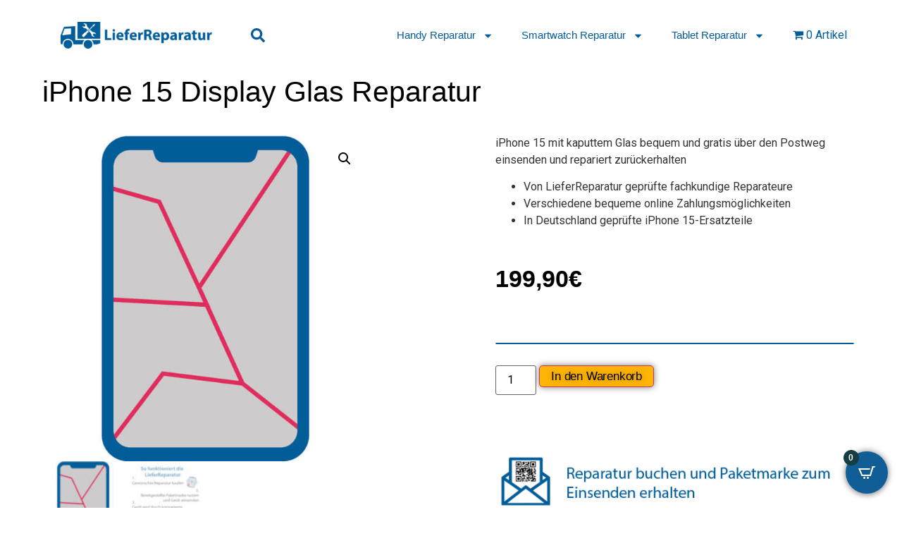

--- FILE ---
content_type: text/html; charset=UTF-8
request_url: https://www.lieferreparatur.de/iphone-15-glas-reparatur/
body_size: 55984
content:
<!doctype html><html lang="de" prefix="og: https://ogp.me/ns#"><head><meta charset="UTF-8"><meta name="viewport" content="width=device-width, initial-scale=1"><link rel="profile" href="https://gmpg.org/xfn/11"><title>iPhone 15 Display Glas Reparatur | 199€ inkl. Paketmarke!</title><meta name="description" content="iPhone 15 Handy Frontglas für 199€ von Experten reparieren lassen | Paketmarke für den Postweg inklusive ✓ | ▷ Jetzt Reparatur buchen!"/><meta name="robots" content="follow, index, max-snippet:-1, max-video-preview:-1, max-image-preview:large"/><link rel="canonical" href="https://www.lieferreparatur.de/iphone-15-glas-reparatur/" /><meta property="og:locale" content="de_DE" /><meta property="og:type" content="product" /><meta property="og:title" content="iPhone 15 Display Glas Reparatur | 199€ inkl. Paketmarke!" /><meta property="og:description" content="iPhone 15 Handy Frontglas für 199€ von Experten reparieren lassen | Paketmarke für den Postweg inklusive ✓ | ▷ Jetzt Reparatur buchen!" /><meta property="og:url" content="https://www.lieferreparatur.de/iphone-15-glas-reparatur/" /><meta property="og:site_name" content="LieferReparatur" /><meta property="og:updated_time" content="2025-09-30T16:05:44+02:00" /><meta property="og:image" content="https://www.lieferreparatur.de/wp-content/uploads/2024/03/handy-frontglas-78.jpg" /><meta property="og:image:secure_url" content="https://www.lieferreparatur.de/wp-content/uploads/2024/03/handy-frontglas-78.jpg" /><meta property="og:image:width" content="1000" /><meta property="og:image:height" content="1000" /><meta property="og:image:alt" content="handy-frontglas" /><meta property="og:image:type" content="image/jpeg" /><meta property="product:price:amount" content="199.9000" /><meta property="product:price:currency" content="EUR" /><meta property="product:availability" content="instock" /><meta name="twitter:card" content="summary_large_image" /><meta name="twitter:title" content="iPhone 15 Display Glas Reparatur | 199€ inkl. Paketmarke!" /><meta name="twitter:description" content="iPhone 15 Handy Frontglas für 199€ von Experten reparieren lassen | Paketmarke für den Postweg inklusive ✓ | ▷ Jetzt Reparatur buchen!" /><meta name="twitter:image" content="https://www.lieferreparatur.de/wp-content/uploads/2024/03/handy-frontglas-78.jpg" /><meta name="twitter:label1" content="Preis" /><meta name="twitter:data1" content="199,90&euro;" /><meta name="twitter:label2" content="Verfügbarkeit" /><meta name="twitter:data2" content="Vorrätig" /><script type="application/ld+json" class="rank-math-schema-pro">{"@context":"https://schema.org","@graph":[{"@type":"Place","@id":"https://www.lieferreparatur.de/#place","geo":{"@type":"GeoCoordinates","latitude":"52.5091318","longitude":"13.3036983"},"hasMap":"https://www.google.com/maps/search/?api=1&amp;query=52.5091318,13.3036983","address":{"@type":"PostalAddress","streetAddress":"Wilmersdorfer Str. 122","addressLocality":"Charlottenburg","addressRegion":"Berlin","postalCode":"10627","addressCountry":"DE"}},{"@type":["ElectronicsStore","Organization"],"@id":"https://www.lieferreparatur.de/#organization","name":"LieferReparatur","url":"https://www.lieferreparatur.de","address":{"@type":"PostalAddress","streetAddress":"Wilmersdorfer Str. 122","addressLocality":"Charlottenburg","addressRegion":"Berlin","postalCode":"10627","addressCountry":"DE"},"logo":{"@type":"ImageObject","@id":"https://www.lieferreparatur.de/#logo","url":"https://www.lieferreparatur.de/wp-content/uploads/2024/05/logo.png","contentUrl":"https://www.lieferreparatur.de/wp-content/uploads/2024/05/logo.png","caption":"LieferReparatur","inLanguage":"de","width":"3000","height":"520"},"description":"LieferReparatur ist eine renommierte Online-Werkstatt, die sich auf die Reparatur von elektronischen Ger\u00e4ten spezialisiert hat. Mit einer Expertise in der Instandsetzung von Produkten namhafter Marken wie Apple, Samsung, Huawei, Xiaomi, Nokia und vielen anderen, bietet LieferReparatur eine praktische und sichere L\u00f6sung f\u00fcr den Versand und Empfang defekter Ger\u00e4te \u00fcber den Postweg. Kunden k\u00f6nnen ihre Ger\u00e4te bequem von zu Hause aus senden und erhalten sie nach der Reparatur zur\u00fcck.\r\n\r\nDie Verwendung von Premium-Ersatzteilen, die aus vertrauensw\u00fcrdigen Quellen auf dem freien Markt bezogen werden, gew\u00e4hrleistet die Qualit\u00e4t und Langlebigkeit der Reparaturen. LieferReparatur legt gro\u00dfen Wert auf die Zuverl\u00e4ssigkeit und Funktionalit\u00e4t der reparierten Elektronik, um sicherzustellen, dass die Kunden ihre Ger\u00e4te in bestm\u00f6glichem Zustand zur\u00fcckerhalten. Durch transparente Prozesse und ein starkes Engagement f\u00fcr Kundenzufriedenheit hat sich LieferReparatur als vertrauensw\u00fcrdiger Partner im Bereich der elektronischen Ger\u00e4tereparaturen etabliert.","location":{"@id":"https://www.lieferreparatur.de/#place"},"image":{"@id":"https://www.lieferreparatur.de/#logo"}},{"@type":"WebSite","@id":"https://www.lieferreparatur.de/#website","url":"https://www.lieferreparatur.de","name":"LieferReparatur","publisher":{"@id":"https://www.lieferreparatur.de/#organization"},"inLanguage":"de"},{"@type":"ImageObject","@id":"https://www.lieferreparatur.de/wp-content/uploads/2024/03/handy-frontglas-78.jpg","url":"https://www.lieferreparatur.de/wp-content/uploads/2024/03/handy-frontglas-78.jpg","width":"1000","height":"1000","caption":"handy-frontglas","inLanguage":"de"},{"@type":"BreadcrumbList","@id":"https://www.lieferreparatur.de/iphone-15-glas-reparatur/#breadcrumb","itemListElement":[{"@type":"ListItem","position":"1","item":{"@id":"https://www.lieferreparatur.de/modellsuche/modellart/","name":"Modellart"}},{"@type":"ListItem","position":"2","item":{"@id":"https://www.lieferreparatur.de/modellsuche/handy/","name":"Handy Reparatur"}},{"@type":"ListItem","position":"3","item":{"@id":"https://www.lieferreparatur.de/modellsuche/apple/","name":"Apple Handy Reparatur"}},{"@type":"ListItem","position":"4","item":{"@id":"https://www.lieferreparatur.de/modellsuche/iphone/","name":"Apple iPhone Serie Handy Reparatur"}},{"@type":"ListItem","position":"5","item":{"@id":"https://www.lieferreparatur.de/modellsuche/apple-iphone-15-handy-reparatur/","name":"Apple iPhone 15 Handy Reparatur"}},{"@type":"ListItem","position":"6","item":{"@id":"https://www.lieferreparatur.de/iphone-15-glas-reparatur/","name":"iPhone 15 Display Glas Reparatur"}}]},{"@type":"ItemPage","@id":"https://www.lieferreparatur.de/iphone-15-glas-reparatur/#webpage","url":"https://www.lieferreparatur.de/iphone-15-glas-reparatur/","name":"iPhone 15 Display Glas Reparatur | 199\u20ac inkl. Paketmarke!","datePublished":"2023-09-13T15:58:01+02:00","dateModified":"2025-09-30T16:05:44+02:00","isPartOf":{"@id":"https://www.lieferreparatur.de/#website"},"primaryImageOfPage":{"@id":"https://www.lieferreparatur.de/wp-content/uploads/2024/03/handy-frontglas-78.jpg"},"inLanguage":"de","breadcrumb":{"@id":"https://www.lieferreparatur.de/iphone-15-glas-reparatur/#breadcrumb"}},{"@type":"Product","name":"iPhone 15 Display Glas Reparatur | 199\u20ac inkl. Paketmarke!","description":"iPhone 15 Handy Frontglas f\u00fcr 199\u20ac von Experten reparieren lassen | Paketmarke f\u00fcr den Postweg inklusive \u2713 | \u25b7 Jetzt Reparatur buchen!","sku":"za0006x02","category":"Reparatur &gt; Modellart &gt; Handy Reparatur &gt; Apple Handy Reparatur &gt; Apple iPhone Serie Handy Reparatur &gt; Apple iPhone 15 Handy Reparatur","mainEntityOfPage":{"@id":"https://www.lieferreparatur.de/iphone-15-glas-reparatur/#webpage"},"image":[{"@type":"ImageObject","url":"https://www.lieferreparatur.de/wp-content/uploads/2024/03/handy-frontglas-78.jpg","height":"1000","width":"1000"},{"@type":"ImageObject","url":"https://www.lieferreparatur.de/wp-content/uploads/2024/03/werbespruch-204.jpg","height":"1000","width":"1000"}],"offers":{"@type":"Offer","price":"199.90","priceCurrency":"EUR","priceValidUntil":"2026-12-31","availability":"https://schema.org/InStock","itemCondition":"NewCondition","url":"https://www.lieferreparatur.de/iphone-15-glas-reparatur/","seller":{"@type":"Organization","@id":"https://www.lieferreparatur.de/","name":"LieferReparatur","url":"https://www.lieferreparatur.de","logo":"https://www.lieferreparatur.de/wp-content/uploads/2024/05/logo.png"},"priceSpecification":{"price":"199.9000","priceCurrency":"EUR","valueAddedTaxIncluded":"true"},"hasMerchantReturnPolicy":{"@type":"MerchantReturnPolicy","applicableCountry":"DE","returnPolicyCategory":"https://schema.org/MerchantReturnFiniteReturnWindow","merchantReturnDays":"30","returnMethod":"https://schema.org/ReturnByMail","returnFees":"https://schema.org/FreeReturn"},"shippingDetails":{"@type":"OfferShippingDetails","shippingRate":{"@type":"MonetaryAmount","value":"0","currency":"EUR"},"shippingDestination":{"@type":"DefinedRegion","addressCountry":"DE"},"deliveryTime":{"@type":"ShippingDeliveryTime","handlingTime":{"@type":"QuantitativeValue","minValue":"1","maxValue":"2","unitCode":"DAY"},"transitTime":{"@type":"QuantitativeValue","minValue":"4","maxValue":"5","unitCode":"DAY"}}}},"additionalProperty":[{"@type":"PropertyValue","name":"pa_title","value":"iPhone 15 Frontglas Spezifikationen"},{"@type":"PropertyValue","name":"pa_01_leuchtdichte-nits","value":"originale 800 nits (HBM), 1200 nits (peak)"},{"@type":"PropertyValue","name":"pa_03_eigenschaften","value":"Super Retina XDR OLED, HDR10, Dolby Vision"},{"@type":"PropertyValue","name":"pa_05_farben","value":"Midnight, Violett, Starlight, Blau, Rot"},{"@type":"PropertyValue","name":"pa_07_hersteller","value":"<a href=\"https://de.wikipedia.org/wiki/Apple\">Apple</a>"},{"@type":"PropertyValue","name":"pa_08_modellreihe","value":"<a href=\"https://de.wikipedia.org/wiki/IPhone\">iPhone</a>"},{"@type":"PropertyValue","name":"geraet","value":"Handy"},{"@type":"PropertyValue","name":"pa_kosten","value":"199,90 \u20ac"},{"@type":"PropertyValue","name":"groesse","value":"6.1 Zoll, 91.3 cm2 (~86.4% Bildschirm-K\u00f6rper-Verh\u00e4ltnis)"},{"@type":"PropertyValue","name":"aufloesung","value":"1179 x 2556 pixels, 19.5:9 ratio (~461 ppi Dichte)"},{"@type":"PropertyValue","name":"pa_groesse","value":"6.1 Zoll, 91.3 cm2 (~86.4% Bildschirm-K\u00f6rper-Verh\u00e4ltnis)"},{"@type":"PropertyValue","name":"pa_aufloesung","value":"1179 x 2556 pixels, 19.5:9 ratio (~461 ppi Dichte)"}],"isRelatedTo":[{"@type":"Product","name":"iPhone 15 Akku Reparatur","description":"iPhone 15 Handy Akku f\u00fcr 99\u20ac von Experten reparieren lassen | Paketmarke f\u00fcr den Postweg inklusive \u2713 | \u25b7 Jetzt Reparatur buchen!","url":"https://www.lieferreparatur.de/iphone-15-akku-reparatur/","image":"https://www.lieferreparatur.de/wp-content/uploads/2024/05/handy-akku-37.jpg","availability":"InStock","price":"99.90","priceCurrency":"EUR"},{"@type":"Product","name":"iPhone 15 R\u00fcckseite Reparatur","description":"iPhone 15 Handy Backcover f\u00fcr 159\u20ac von Experten reparieren lassen | Paketmarke f\u00fcr den Postweg inklusive \u2713 | \u25b7 Jetzt Reparatur buchen!","url":"https://www.lieferreparatur.de/iphone-15-backcover-reparatur/","image":"https://www.lieferreparatur.de/wp-content/uploads/2024/05/handy-backcover.jpg","availability":"InStock","price":"159.90","priceCurrency":"EUR"},{"@type":"Product","name":"iPhone 15 Ladekontakt Reparatur","description":"iPhone 15 Handy Ladekontakt von Experten reparieren lassen | Paketmarke f\u00fcr den Postweg inklusive \u2713 | \u25b7 Jetzt Reparatur buchen!","url":"https://www.lieferreparatur.de/iphone-15-ladekontakt-reparatur/","image":"https://www.lieferreparatur.de/wp-content/uploads/2024/06/handy-ladekontakt-2.jpg","availability":"OutOfStock","price":"0.00","priceCurrency":"EUR"}],"isSimilarTo":[{"@type":"Product","name":"iPhone XR Display Glas Reparatur","description":"iPhone XR Glas von Fachexperten reparieren lassen | Bequeme Reparatur \u00fcber den Postweg &#10003; | &#9654; Jetzt Reparatur buchen!","url":"https://www.lieferreparatur.de/iphone-xr-glas-reparatur/","image":"https://www.lieferreparatur.de/wp-content/uploads/2024/03/handy-frontglas-6.jpg","availability":"InStock","price":"99.90","priceCurrency":"EUR"},{"@type":"Product","name":"iPhone X Display Glas Reparatur","description":"iPhone X Glas von Fachexperten reparieren lassen | Bequeme Reparatur \u00fcber den Postweg &#10003; | &#9654; Jetzt Reparatur buchen!","url":"https://www.lieferreparatur.de/iphone-x-glas-reparatur/","image":"https://www.lieferreparatur.de/wp-content/uploads/2024/03/handy-frontglas-3.jpg","availability":"InStock","price":"109.90","priceCurrency":"EUR"},{"@type":"Product","name":"iPhone SE 3 Display Glas Reparatur","description":"iPhone SE (2022) f\u00fcr 159\u20ac von Experten reparieren lassen | Paketmarke f\u00fcr den Postweg inklusive \u2713 | \u25b7 Jetzt Reparatur buchen!","url":"https://www.lieferreparatur.de/iphone-se-2022-glas-reparatur/","image":"https://www.lieferreparatur.de/wp-content/uploads/2024/03/handy-frontglas-64.jpg","availability":"InStock","price":"159.90","priceCurrency":"EUR"},{"@type":"Product","name":"iPhone Display Glas Reparatur","description":"iPhone Glas von Fachexperten reparieren lassen | Bequeme Reparatur \u00fcber den Postweg &#10003; | &#9654; Jetzt Reparatur buchen!","url":"https://www.lieferreparatur.de/iphone-glas-reparatur/","image":"https://www.lieferreparatur.de/wp-content/uploads/2024/03/handy-frontglas-44.jpg","availability":"InStock","price":"299.90","priceCurrency":"EUR"},{"@type":"Product","name":"iPhone 16 Display Glas Reparatur","description":"iPhone 16 Handy Frontglas f\u00fcr 259\u20ac von Experten reparieren lassen | Paketmarke f\u00fcr den Postweg inklusive \u2713 | \u25b7 Jetzt Reparatur buchen!","url":"https://www.lieferreparatur.de/iphone-16-glas-reparatur/","image":"https://www.lieferreparatur.de/wp-content/uploads/2024/09/handy-frontglas-4.jpg","availability":"InStock","price":"259.90","priceCurrency":"EUR"},{"@type":"Product","name":"iPhone 14 Display Glas Reparatur","description":"iPhone 14 Handy Frontglas f\u00fcr 189\u20ac von Experten reparieren lassen | Paketmarke f\u00fcr den Postweg inklusive \u2713 | \u25b7 Jetzt Reparatur buchen!","url":"https://www.lieferreparatur.de/iphone-14-glas-reparatur/","image":"https://www.lieferreparatur.de/wp-content/uploads/2024/03/handy-frontglas-45.jpg","availability":"InStock","price":"189.90","priceCurrency":"EUR"},{"@type":"Product","name":"iPhone 13 Display Glas Reparatur","description":"iPhone 13 Glas von Fachexperten reparieren lassen | Bequeme Reparatur \u00fcber den Postweg &#10003; | &#9654; Jetzt Reparatur buchen!","url":"https://www.lieferreparatur.de/iphone-13-glas-reparatur/","image":"https://www.lieferreparatur.de/wp-content/uploads/2024/03/handy-frontglas-26.jpg","availability":"InStock","price":"159.90","priceCurrency":"EUR"},{"@type":"Product","name":"iPhone 12 Display Glas Reparatur","description":"iPhone 12 Glas von Fachexperten reparieren lassen | Bequeme Reparatur \u00fcber den Postweg &#10003; | &#9654; Jetzt Reparatur buchen!","url":"https://www.lieferreparatur.de/iphone-12-glas-reparatur/","image":"https://www.lieferreparatur.de/wp-content/uploads/2024/03/handy-frontglas-22.jpg","availability":"InStock","price":"139.90","priceCurrency":"EUR"},{"@type":"Product","name":"iPhone 11 Display Glas Reparatur","description":"iPhone 11 Glas von Fachexperten reparieren lassen | Bequeme Reparatur \u00fcber den Postweg &#10003; | &#9654; Jetzt Reparatur buchen!","url":"https://www.lieferreparatur.de/iphone-11-glas-reparatur/","image":"https://www.lieferreparatur.de/wp-content/uploads/2024/03/handy-frontglas-7.jpg","availability":"InStock","price":"109.90","priceCurrency":"EUR"},{"@type":"Product","name":"iPhone 8 Display Glas Reparatur","description":"iPhone 8 Glas von Fachexperten reparieren lassen | Bequeme Reparatur \u00fcber den Postweg &#10003; | &#9654; Jetzt Reparatur buchen!","url":"https://www.lieferreparatur.de/iphone-8-glas-reparatur/","image":"https://www.lieferreparatur.de/wp-content/uploads/2024/03/handy-frontglas-1.jpg","availability":"InStock","price":"89.90","priceCurrency":"EUR"},{"@type":"Product","name":"iPhone 7 Display Glas Reparatur","description":"iPhone 7 Glas von Fachexperten reparieren lassen | Bequeme Reparatur \u00fcber den Postweg &#10003; | &#9654; Jetzt Reparatur buchen!","url":"https://www.lieferreparatur.de/iphone-7-glas-reparatur/","image":"https://www.lieferreparatur.de/wp-content/uploads/2024/03/83755_Product.jpg","availability":"InStock","price":"89.90","priceCurrency":"EUR"},{"@type":"Product","name":"iPhone 6s Display Glas Reparatur","description":"iPhone 6s Glas von Fachexperten reparieren lassen | Bequeme Reparatur \u00fcber den Postweg &#10003; | &#9654; Jetzt Reparatur buchen!","url":"https://www.lieferreparatur.de/iphone-6s-glas-reparatur/","image":"https://www.lieferreparatur.de/wp-content/uploads/2024/03/83743_Product.jpg","availability":"InStock","price":"79.90","priceCurrency":"EUR"},{"@type":"Product","name":"iPhone 6 Plus Display Glas Reparatur","description":"iPhone 6 Plus Glas von Fachexperten reparieren lassen | Bequeme Reparatur \u00fcber den Postweg &#10003; | &#9654; Jetzt Reparatur buchen!","url":"https://www.lieferreparatur.de/iphone-6-plus-glas-reparatur/","image":"https://www.lieferreparatur.de/wp-content/uploads/2024/03/handy-frontglas.jpg","availability":"InStock","price":"79.90","priceCurrency":"EUR"},{"@type":"Product","name":"iPhone 6 Display Glas Reparatur","description":"iPhone 6 Glas von Fachexperten reparieren lassen | Bequeme Reparatur \u00fcber den Postweg &#10003; | &#9654; Jetzt Reparatur buchen!","url":"https://www.lieferreparatur.de/iphone-6-glas-reparatur/","image":"https://www.lieferreparatur.de/wp-content/uploads/2024/03/83731_Product.jpg","availability":"InStock","price":"69.90","priceCurrency":"EUR"},{"@type":"Product","name":"iPhone 13 mini Display Glas Reparatur","description":"iPhone 13 mini Glas von Fachexperten reparieren lassen | Bequeme Reparatur \u00fcber den Postweg &#10003; | &#9654; Jetzt Reparatur buchen!","url":"https://www.lieferreparatur.de/iphone-13-mini-glas-reparatur/","image":"https://www.lieferreparatur.de/wp-content/uploads/2024/03/handy-frontglas-27.jpg","availability":"InStock","price":"159.90","priceCurrency":"EUR"},{"@type":"Product","name":"iPhone 12 mini Display Glas Reparatur","description":"iPhone 12 mini Glas von Fachexperten reparieren lassen | Bequeme Reparatur \u00fcber den Postweg &#10003; | &#9654; Jetzt Reparatur buchen!","url":"https://www.lieferreparatur.de/iphone-12-mini-glas-reparatur/","image":"https://www.lieferreparatur.de/wp-content/uploads/2024/03/handy-frontglas-23.jpg","availability":"InStock","price":"139.90","priceCurrency":"EUR"},{"@type":"Product","name":"iPhone 16 Plus Display Glas Reparatur","description":"iPhone 16 Plus Handy Frontglas f\u00fcr 259\u20ac von Experten reparieren lassen | Paketmarke f\u00fcr den Postweg inklusive \u2713 | \u25b7 Jetzt Reparatur buchen!","url":"https://www.lieferreparatur.de/iphone-16-plus-glas-reparatur/","image":"https://www.lieferreparatur.de/wp-content/uploads/2024/09/handy-frontglas-6.jpg","availability":"InStock","price":"259.90","priceCurrency":"EUR"},{"@type":"Product","name":"iPhone 15 Plus Display Glas Reparatur","description":"iPhone 15 Plus Handy Frontglas f\u00fcr 199\u20ac von Experten reparieren lassen | Paketmarke f\u00fcr den Postweg inklusive \u2713 | \u25b7 Jetzt Reparatur buchen!","url":"https://www.lieferreparatur.de/iphone-15-plus-glas-reparatur/","image":"https://www.lieferreparatur.de/wp-content/uploads/2024/03/handy-frontglas-77.jpg","availability":"InStock","price":"199.90","priceCurrency":"EUR"},{"@type":"Product","name":"iPhone 14 Plus Display Glas Reparatur","description":"   f\u00fcr 199\u20ac von Experten reparieren lassen | Paketmarke f\u00fcr den Postweg inklusive \u2713 | \u25b7 Jetzt Reparatur buchen!","url":"https://www.lieferreparatur.de/iphone-14-plus-glas-reparatur/","image":"https://www.lieferreparatur.de/wp-content/uploads/2024/03/handy-frontglas-46.jpg","availability":"InStock","price":"199.90","priceCurrency":"EUR"},{"@type":"Product","name":"iPhone 8 Plus Display Glas Reparatur","description":"iPhone 8 Plus Glas von Fachexperten reparieren lassen | Bequeme Reparatur \u00fcber den Postweg &#10003; | &#9654; Jetzt Reparatur buchen!","url":"https://www.lieferreparatur.de/iphone-8-plus-glas-reparatur/","image":"https://www.lieferreparatur.de/wp-content/uploads/2024/03/handy-frontglas-2.jpg","availability":"InStock","price":"89.90","priceCurrency":"EUR"},{"@type":"Product","name":"iPhone 7 Plus Display Glas Reparatur","description":"iPhone 7 Plus Glas von Fachexperten reparieren lassen | Bequeme Reparatur \u00fcber den Postweg &#10003; | &#9654; Jetzt Reparatur buchen!","url":"https://www.lieferreparatur.de/iphone-7-plus-glas-reparatur/","image":"https://www.lieferreparatur.de/wp-content/uploads/2024/03/83761_Product.jpg","availability":"InStock","price":"89.90","priceCurrency":"EUR"},{"@type":"Product","name":"iPhone 6s Plus Display Glas Reparatur","description":"iPhone 6s Plus Glas von Fachexperten reparieren lassen | Bequeme Reparatur \u00fcber den Postweg &#10003; | &#9654; Jetzt Reparatur buchen!","url":"https://www.lieferreparatur.de/iphone-6s-plus-glas-reparatur/","image":"https://www.lieferreparatur.de/wp-content/uploads/2024/03/83749_Product.jpg","availability":"InStock","price":"89.90","priceCurrency":"EUR"},{"@type":"Product","name":"iPhone XS Max Display Glas Reparatur","description":"iPhone XS Max Glas von Fachexperten reparieren lassen | Bequeme Reparatur \u00fcber den Postweg &#10003; | &#9654; Jetzt Reparatur buchen!","url":"https://www.lieferreparatur.de/iphone-xs-max-glas-reparatur/","image":"https://www.lieferreparatur.de/wp-content/uploads/2024/03/handy-frontglas-5.jpg","availability":"InStock","price":"139.90","priceCurrency":"EUR"},{"@type":"Product","name":"iPhone XS Display Glas Reparatur","description":"iPhone XS Glas von Fachexperten reparieren lassen | Bequeme Reparatur \u00fcber den Postweg &#10003; | &#9654; Jetzt Reparatur buchen!","url":"https://www.lieferreparatur.de/iphone-xs-glas-reparatur/","image":"https://www.lieferreparatur.de/wp-content/uploads/2024/03/handy-frontglas-4.jpg","availability":"InStock","price":"119.90","priceCurrency":"EUR"},{"@type":"Product","name":"iPhone 16 Pro Max Display Glas Reparatur","description":"iPhone 16 Pro Max Handy Frontglas f\u00fcr 359\u20ac von Experten reparieren lassen | Paketmarke f\u00fcr den Postweg inklusive \u2713 | \u25b7 Jetzt Reparatur buchen!","url":"https://www.lieferreparatur.de/iphone-16-pro-max-glas-reparatur/","image":"https://www.lieferreparatur.de/wp-content/uploads/2024/09/handy-frontglas-7.jpg","availability":"InStock","price":"359.90","priceCurrency":"EUR"},{"@type":"Product","name":"iPhone 16 Pro Display Glas Reparatur","description":"iPhone 16 Pro Handy Frontglas f\u00fcr 279\u20ac von Experten reparieren lassen | Paketmarke f\u00fcr den Postweg inklusive \u2713 | \u25b7 Jetzt Reparatur buchen!","url":"https://www.lieferreparatur.de/iphone-16-pro-glas-reparatur/","image":"https://www.lieferreparatur.de/wp-content/uploads/2024/09/handy-frontglas-5.jpg","availability":"InStock","price":"279.90","priceCurrency":"EUR"},{"@type":"Product","name":"iPhone 15 Pro Max Display Glas Reparatur","description":"iPhone 15 Pro Max Handy Frontglas f\u00fcr 259\u20ac von Experten reparieren lassen | Paketmarke f\u00fcr den Postweg inklusive \u2713 | \u25b7 Jetzt Reparatur buchen!","url":"https://www.lieferreparatur.de/iphone-15-pro-max-glas-reparatur/","image":"https://www.lieferreparatur.de/wp-content/uploads/2024/03/handy-frontglas-75.jpg","availability":"InStock","price":"259.90","priceCurrency":"EUR"},{"@type":"Product","name":"iPhone 15 Pro Display Glas Reparatur","description":"iPhone 15 Pro Handy Frontglas f\u00fcr 209\u20ac von Experten reparieren lassen | Paketmarke f\u00fcr den Postweg inklusive \u2713 | \u25b7 Jetzt Reparatur buchen!","url":"https://www.lieferreparatur.de/iphone-15-pro-glas-reparatur/","image":"https://www.lieferreparatur.de/wp-content/uploads/2024/03/handy-frontglas-76.jpg","availability":"InStock","price":"209.90","priceCurrency":"EUR"},{"@type":"Product","name":"iPhone 14 Pro Max Display Glas Reparatur","description":"   f\u00fcr 239\u20ac von Experten reparieren lassen | Paketmarke f\u00fcr den Postweg inklusive \u2713 | \u25b7 Jetzt Reparatur buchen!","url":"https://www.lieferreparatur.de/iphone-14-pro-max-glas-reparatur/","image":"https://www.lieferreparatur.de/wp-content/uploads/2024/03/handy-frontglas-48.jpg","availability":"InStock","price":"239.90","priceCurrency":"EUR"},{"@type":"Product","name":"iPhone 14 Pro Display Glas Reparatur","description":"   f\u00fcr 229\u20ac von Experten reparieren lassen | Paketmarke f\u00fcr den Postweg inklusive \u2713 | \u25b7 Jetzt Reparatur buchen!","url":"https://www.lieferreparatur.de/iphone-14-pro-glas-reparatur/","image":"https://www.lieferreparatur.de/wp-content/uploads/2024/03/handy-frontglas-47.jpg","availability":"InStock","price":"229.90","priceCurrency":"EUR"},{"@type":"Product","name":"iPhone 13 Pro Max Display Glas Reparatur","description":"iPhone 13 Pro Max Glas von Fachexperten reparieren lassen | Bequeme Reparatur \u00fcber den Postweg &#10003; | &#9654; Jetzt Reparatur buchen!","url":"https://www.lieferreparatur.de/iphone-13-pro-max-glas-reparatur/","image":"https://www.lieferreparatur.de/wp-content/uploads/2024/03/handy-frontglas-25.jpg","availability":"InStock","price":"219.90","priceCurrency":"EUR"},{"@type":"Product","name":"iPhone 13 Pro Display Glas Reparatur","description":"iPhone 13 Pro Glas von Fachexperten reparieren lassen | Bequeme Reparatur \u00fcber den Postweg &#10003; | &#9654; Jetzt Reparatur buchen!","url":"https://www.lieferreparatur.de/iphone-13-pro-glas-reparatur/","image":"https://www.lieferreparatur.de/wp-content/uploads/2024/03/handy-frontglas-24.jpg","availability":"InStock","price":"199.90","priceCurrency":"EUR"},{"@type":"Product","name":"iPhone 12 Pro Max Display Glas Reparatur","description":"iPhone 12 Pro Max Glas von Fachexperten reparieren lassen | Bequeme Reparatur \u00fcber den Postweg &#10003; | &#9654; Jetzt Reparatur buchen!","url":"https://www.lieferreparatur.de/iphone-12-pro-max-glas-reparatur/","image":"https://www.lieferreparatur.de/wp-content/uploads/2024/03/handy-frontglas-21.jpg","availability":"InStock","price":"159.90","priceCurrency":"EUR"},{"@type":"Product","name":"iPhone 12 Pro Display Glas Reparatur","description":"iPhone 12 Pro Glas von Fachexperten reparieren lassen | Bequeme Reparatur \u00fcber den Postweg &#10003; | &#9654; Jetzt Reparatur buchen!","url":"https://www.lieferreparatur.de/iphone-12-pro-glas-reparatur/","image":"https://www.lieferreparatur.de/wp-content/uploads/2024/03/handy-frontglas-20.jpg","availability":"InStock","price":"149.90","priceCurrency":"EUR"},{"@type":"Product","name":"iPhone 11 Pro Max Display Glas Reparatur","description":"iPhone 11 Pro Max Glas von Fachexperten reparieren lassen | Bequeme Reparatur \u00fcber den Postweg &#10003; | &#9654; Jetzt Reparatur buchen!","url":"https://www.lieferreparatur.de/iphone-11-pro-max-glas-reparatur/","image":"https://www.lieferreparatur.de/wp-content/uploads/2024/03/handy-frontglas-9.jpg","availability":"InStock","price":"159.90","priceCurrency":"EUR"},{"@type":"Product","name":"iPhone 11 Pro Display Glas Reparatur","description":"iPhone 11 Pro Glas von Fachexperten reparieren lassen | Bequeme Reparatur \u00fcber den Postweg &#10003; | &#9654; Jetzt Reparatur buchen!","url":"https://www.lieferreparatur.de/iphone-11-pro-glas-reparatur/","image":"https://www.lieferreparatur.de/wp-content/uploads/2024/03/handy-frontglas-8.jpg","availability":"InStock","price":"139.90","priceCurrency":"EUR"}],"aggregateRating":{"@type":"AggregateRating","ratingValue":"4.92","reviewCount":"9294"},"@id":"https://www.lieferreparatur.de/iphone-15-glas-reparatur/#richSnippet"}]}</script><link rel='dns-prefetch' href='//fonts.googleapis.com' /><link rel="alternate" type="application/rss+xml" title="LieferReparatur &raquo; Feed" href="https://www.lieferreparatur.de/feed/" /><link rel="alternate" type="application/rss+xml" title="LieferReparatur &raquo; Kommentar-Feed" href="https://www.lieferreparatur.de/comments/feed/" /><script>window._wpemojiSettings = {"baseUrl":"https:\/\/s.w.org\/images\/core\/emoji\/14.0.0\/72x72\/","ext":".png","svgUrl":"https:\/\/s.w.org\/images\/core\/emoji\/14.0.0\/svg\/","svgExt":".svg","source":{"concatemoji":"https:\/\/www.lieferreparatur.de\/wp-includes\/js\/wp-emoji-release.min.js?ver=6.4.7"}};
!function(i,n){var o,s,e;function c(e){try{var t={supportTests:e,timestamp:(new Date).valueOf()};sessionStorage.setItem(o,JSON.stringify(t))}catch(e){}}function p(e,t,n){e.clearRect(0,0,e.canvas.width,e.canvas.height),e.fillText(t,0,0);var t=new Uint32Array(e.getImageData(0,0,e.canvas.width,e.canvas.height).data),r=(e.clearRect(0,0,e.canvas.width,e.canvas.height),e.fillText(n,0,0),new Uint32Array(e.getImageData(0,0,e.canvas.width,e.canvas.height).data));return t.every(function(e,t){return e===r[t]})}function u(e,t,n){switch(t){case"flag":return n(e,"\ud83c\udff3\ufe0f\u200d\u26a7\ufe0f","\ud83c\udff3\ufe0f\u200b\u26a7\ufe0f")?!1:!n(e,"\ud83c\uddfa\ud83c\uddf3","\ud83c\uddfa\u200b\ud83c\uddf3")&&!n(e,"\ud83c\udff4\udb40\udc67\udb40\udc62\udb40\udc65\udb40\udc6e\udb40\udc67\udb40\udc7f","\ud83c\udff4\u200b\udb40\udc67\u200b\udb40\udc62\u200b\udb40\udc65\u200b\udb40\udc6e\u200b\udb40\udc67\u200b\udb40\udc7f");case"emoji":return!n(e,"\ud83e\udef1\ud83c\udffb\u200d\ud83e\udef2\ud83c\udfff","\ud83e\udef1\ud83c\udffb\u200b\ud83e\udef2\ud83c\udfff")}return!1}function f(e,t,n){var r="undefined"!=typeof WorkerGlobalScope&&self instanceof WorkerGlobalScope?new OffscreenCanvas(300,150):i.createElement("canvas"),a=r.getContext("2d",{willReadFrequently:!0}),o=(a.textBaseline="top",a.font="600 32px Arial",{});return e.forEach(function(e){o[e]=t(a,e,n)}),o}function t(e){var t=i.createElement("script");t.src=e,t.defer=!0,i.head.appendChild(t)}"undefined"!=typeof Promise&&(o="wpEmojiSettingsSupports",s=["flag","emoji"],n.supports={everything:!0,everythingExceptFlag:!0},e=new Promise(function(e){i.addEventListener("DOMContentLoaded",e,{once:!0})}),new Promise(function(t){var n=function(){try{var e=JSON.parse(sessionStorage.getItem(o));if("object"==typeof e&&"number"==typeof e.timestamp&&(new Date).valueOf()<e.timestamp+604800&&"object"==typeof e.supportTests)return e.supportTests}catch(e){}return null}();if(!n){if("undefined"!=typeof Worker&&"undefined"!=typeof OffscreenCanvas&&"undefined"!=typeof URL&&URL.createObjectURL&&"undefined"!=typeof Blob)try{var e="postMessage("+f.toString()+"("+[JSON.stringify(s),u.toString(),p.toString()].join(",")+"));",r=new Blob([e],{type:"text/javascript"}),a=new Worker(URL.createObjectURL(r),{name:"wpTestEmojiSupports"});return void(a.onmessage=function(e){c(n=e.data),a.terminate(),t(n)})}catch(e){}c(n=f(s,u,p))}t(n)}).then(function(e){for(var t in e)n.supports[t]=e[t],n.supports.everything=n.supports.everything&&n.supports[t],"flag"!==t&&(n.supports.everythingExceptFlag=n.supports.everythingExceptFlag&&n.supports[t]);n.supports.everythingExceptFlag=n.supports.everythingExceptFlag&&!n.supports.flag,n.DOMReady=!1,n.readyCallback=function(){n.DOMReady=!0}}).then(function(){return e}).then(function(){var e;n.supports.everything||(n.readyCallback(),(e=n.source||{}).concatemoji?t(e.concatemoji):e.wpemoji&&e.twemoji&&(t(e.twemoji),t(e.wpemoji)))}))}((window,document),window._wpemojiSettings);</script><link rel='stylesheet' id='woobt-blocks-css' href='https://www.lieferreparatur.de/wp-content/plugins/woo-bought-together-premium/assets/css/blocks.css?ver=7.6.5' media='all' /><style id='wp-emoji-styles-inline-css'>img.wp-smiley,img.emoji{display:inline !important;border:none !important;box-shadow:none !important;height:1em !important;width:1em !important;margin:0 0.07em !important;vertical-align:-0.1em !important;background:none !important;padding:0 !important}</style><link rel='stylesheet' id='cr-frontend-css-css' href='https://www.lieferreparatur.de/wp-content/plugins/customer-reviews-woocommerce/css/frontend.css?ver=5.52.1' media='all' /><link rel='stylesheet' id='cr-badges-css-css' href='https://www.lieferreparatur.de/wp-content/plugins/customer-reviews-woocommerce/css/badges.css?ver=5.52.1' media='all' /><style id='global-styles-inline-css'>body{--wp--preset--color--black:#000000;--wp--preset--color--cyan-bluish-gray:#abb8c3;--wp--preset--color--white:#ffffff;--wp--preset--color--pale-pink:#f78da7;--wp--preset--color--vivid-red:#cf2e2e;--wp--preset--color--luminous-vivid-orange:#ff6900;--wp--preset--color--luminous-vivid-amber:#fcb900;--wp--preset--color--light-green-cyan:#7bdcb5;--wp--preset--color--vivid-green-cyan:#00d084;--wp--preset--color--pale-cyan-blue:#8ed1fc;--wp--preset--color--vivid-cyan-blue:#0693e3;--wp--preset--color--vivid-purple:#9b51e0;--wp--preset--gradient--vivid-cyan-blue-to-vivid-purple:linear-gradient(135deg,rgba(6,147,227,1) 0%,rgb(155,81,224) 100%);--wp--preset--gradient--light-green-cyan-to-vivid-green-cyan:linear-gradient(135deg,rgb(122,220,180) 0%,rgb(0,208,130) 100%);--wp--preset--gradient--luminous-vivid-amber-to-luminous-vivid-orange:linear-gradient(135deg,rgba(252,185,0,1) 0%,rgba(255,105,0,1) 100%);--wp--preset--gradient--luminous-vivid-orange-to-vivid-red:linear-gradient(135deg,rgba(255,105,0,1) 0%,rgb(207,46,46) 100%);--wp--preset--gradient--very-light-gray-to-cyan-bluish-gray:linear-gradient(135deg,rgb(238,238,238) 0%,rgb(169,184,195) 100%);--wp--preset--gradient--cool-to-warm-spectrum:linear-gradient(135deg,rgb(74,234,220) 0%,rgb(151,120,209) 20%,rgb(207,42,186) 40%,rgb(238,44,130) 60%,rgb(251,105,98) 80%,rgb(254,248,76) 100%);--wp--preset--gradient--blush-light-purple:linear-gradient(135deg,rgb(255,206,236) 0%,rgb(152,150,240) 100%);--wp--preset--gradient--blush-bordeaux:linear-gradient(135deg,rgb(254,205,165) 0%,rgb(254,45,45) 50%,rgb(107,0,62) 100%);--wp--preset--gradient--luminous-dusk:linear-gradient(135deg,rgb(255,203,112) 0%,rgb(199,81,192) 50%,rgb(65,88,208) 100%);--wp--preset--gradient--pale-ocean:linear-gradient(135deg,rgb(255,245,203) 0%,rgb(182,227,212) 50%,rgb(51,167,181) 100%);--wp--preset--gradient--electric-grass:linear-gradient(135deg,rgb(202,248,128) 0%,rgb(113,206,126) 100%);--wp--preset--gradient--midnight:linear-gradient(135deg,rgb(2,3,129) 0%,rgb(40,116,252) 100%);--wp--preset--font-size--small:13px;--wp--preset--font-size--medium:20px;--wp--preset--font-size--large:36px;--wp--preset--font-size--x-large:42px;--wp--preset--spacing--20:0.44rem;--wp--preset--spacing--30:0.67rem;--wp--preset--spacing--40:1rem;--wp--preset--spacing--50:1.5rem;--wp--preset--spacing--60:2.25rem;--wp--preset--spacing--70:3.38rem;--wp--preset--spacing--80:5.06rem;--wp--preset--shadow--natural:6px 6px 9px rgba(0,0,0,0.2);--wp--preset--shadow--deep:12px 12px 50px rgba(0,0,0,0.4);--wp--preset--shadow--sharp:6px 6px 0px rgba(0,0,0,0.2);--wp--preset--shadow--outlined:6px 6px 0px -3px rgba(255,255,255,1),6px 6px rgba(0,0,0,1);--wp--preset--shadow--crisp:6px 6px 0px rgba(0,0,0,1)}body{margin:0;--wp--style--global--content-size:800px;--wp--style--global--wide-size:1200px}.wp-site-blocks > .alignleft{float:left;margin-right:2em}.wp-site-blocks > .alignright{float:right;margin-left:2em}.wp-site-blocks > .aligncenter{justify-content:center;margin-left:auto;margin-right:auto}:where(.wp-site-blocks) > *{margin-block-start:24px;margin-block-end:0}:where(.wp-site-blocks) >:first-child:first-child{margin-block-start:0}:where(.wp-site-blocks) >:last-child:last-child{margin-block-end:0}body{--wp--style--block-gap:24px}:where(body .is-layout-flow) >:first-child:first-child{margin-block-start:0}:where(body .is-layout-flow) >:last-child:last-child{margin-block-end:0}:where(body .is-layout-flow) > *{margin-block-start:24px;margin-block-end:0}:where(body .is-layout-constrained) >:first-child:first-child{margin-block-start:0}:where(body .is-layout-constrained) >:last-child:last-child{margin-block-end:0}:where(body .is-layout-constrained) > *{margin-block-start:24px;margin-block-end:0}:where(body .is-layout-flex){gap:24px}:where(body .is-layout-grid){gap:24px}body .is-layout-flow > .alignleft{float:left;margin-inline-start:0;margin-inline-end:2em}body .is-layout-flow > .alignright{float:right;margin-inline-start:2em;margin-inline-end:0}body .is-layout-flow > .aligncenter{margin-left:auto !important;margin-right:auto !important}body .is-layout-constrained > .alignleft{float:left;margin-inline-start:0;margin-inline-end:2em}body .is-layout-constrained > .alignright{float:right;margin-inline-start:2em;margin-inline-end:0}body .is-layout-constrained > .aligncenter{margin-left:auto !important;margin-right:auto !important}body .is-layout-constrained >:where(:not(.alignleft):not(.alignright):not(.alignfull)){max-width:var(--wp--style--global--content-size);margin-left:auto !important;margin-right:auto !important}body .is-layout-constrained > .alignwide{max-width:var(--wp--style--global--wide-size)}body .is-layout-flex{display:flex}body .is-layout-flex{flex-wrap:wrap;align-items:center}body .is-layout-flex > *{margin:0}body .is-layout-grid{display:grid}body .is-layout-grid > *{margin:0}body{padding-top:0px;padding-right:0px;padding-bottom:0px;padding-left:0px}a:where(:not(.wp-element-button)){text-decoration:underline}.wp-element-button,.wp-block-button__link{background-color:#32373c;border-width:0;color:#fff;font-family:inherit;font-size:inherit;line-height:inherit;padding:calc(0.667em + 2px) calc(1.333em + 2px);text-decoration:none}.has-black-color{color:var(--wp--preset--color--black) !important}.has-cyan-bluish-gray-color{color:var(--wp--preset--color--cyan-bluish-gray) !important}.has-white-color{color:var(--wp--preset--color--white) !important}.has-pale-pink-color{color:var(--wp--preset--color--pale-pink) !important}.has-vivid-red-color{color:var(--wp--preset--color--vivid-red) !important}.has-luminous-vivid-orange-color{color:var(--wp--preset--color--luminous-vivid-orange) !important}.has-luminous-vivid-amber-color{color:var(--wp--preset--color--luminous-vivid-amber) !important}.has-light-green-cyan-color{color:var(--wp--preset--color--light-green-cyan) !important}.has-vivid-green-cyan-color{color:var(--wp--preset--color--vivid-green-cyan) !important}.has-pale-cyan-blue-color{color:var(--wp--preset--color--pale-cyan-blue) !important}.has-vivid-cyan-blue-color{color:var(--wp--preset--color--vivid-cyan-blue) !important}.has-vivid-purple-color{color:var(--wp--preset--color--vivid-purple) !important}.has-black-background-color{background-color:var(--wp--preset--color--black) !important}.has-cyan-bluish-gray-background-color{background-color:var(--wp--preset--color--cyan-bluish-gray) !important}.has-white-background-color{background-color:var(--wp--preset--color--white) !important}.has-pale-pink-background-color{background-color:var(--wp--preset--color--pale-pink) !important}.has-vivid-red-background-color{background-color:var(--wp--preset--color--vivid-red) !important}.has-luminous-vivid-orange-background-color{background-color:var(--wp--preset--color--luminous-vivid-orange) !important}.has-luminous-vivid-amber-background-color{background-color:var(--wp--preset--color--luminous-vivid-amber) !important}.has-light-green-cyan-background-color{background-color:var(--wp--preset--color--light-green-cyan) !important}.has-vivid-green-cyan-background-color{background-color:var(--wp--preset--color--vivid-green-cyan) !important}.has-pale-cyan-blue-background-color{background-color:var(--wp--preset--color--pale-cyan-blue) !important}.has-vivid-cyan-blue-background-color{background-color:var(--wp--preset--color--vivid-cyan-blue) !important}.has-vivid-purple-background-color{background-color:var(--wp--preset--color--vivid-purple) !important}.has-black-border-color{border-color:var(--wp--preset--color--black) !important}.has-cyan-bluish-gray-border-color{border-color:var(--wp--preset--color--cyan-bluish-gray) !important}.has-white-border-color{border-color:var(--wp--preset--color--white) !important}.has-pale-pink-border-color{border-color:var(--wp--preset--color--pale-pink) !important}.has-vivid-red-border-color{border-color:var(--wp--preset--color--vivid-red) !important}.has-luminous-vivid-orange-border-color{border-color:var(--wp--preset--color--luminous-vivid-orange) !important}.has-luminous-vivid-amber-border-color{border-color:var(--wp--preset--color--luminous-vivid-amber) !important}.has-light-green-cyan-border-color{border-color:var(--wp--preset--color--light-green-cyan) !important}.has-vivid-green-cyan-border-color{border-color:var(--wp--preset--color--vivid-green-cyan) !important}.has-pale-cyan-blue-border-color{border-color:var(--wp--preset--color--pale-cyan-blue) !important}.has-vivid-cyan-blue-border-color{border-color:var(--wp--preset--color--vivid-cyan-blue) !important}.has-vivid-purple-border-color{border-color:var(--wp--preset--color--vivid-purple) !important}.has-vivid-cyan-blue-to-vivid-purple-gradient-background{background:var(--wp--preset--gradient--vivid-cyan-blue-to-vivid-purple) !important}.has-light-green-cyan-to-vivid-green-cyan-gradient-background{background:var(--wp--preset--gradient--light-green-cyan-to-vivid-green-cyan) !important}.has-luminous-vivid-amber-to-luminous-vivid-orange-gradient-background{background:var(--wp--preset--gradient--luminous-vivid-amber-to-luminous-vivid-orange) !important}.has-luminous-vivid-orange-to-vivid-red-gradient-background{background:var(--wp--preset--gradient--luminous-vivid-orange-to-vivid-red) !important}.has-very-light-gray-to-cyan-bluish-gray-gradient-background{background:var(--wp--preset--gradient--very-light-gray-to-cyan-bluish-gray) !important}.has-cool-to-warm-spectrum-gradient-background{background:var(--wp--preset--gradient--cool-to-warm-spectrum) !important}.has-blush-light-purple-gradient-background{background:var(--wp--preset--gradient--blush-light-purple) !important}.has-blush-bordeaux-gradient-background{background:var(--wp--preset--gradient--blush-bordeaux) !important}.has-luminous-dusk-gradient-background{background:var(--wp--preset--gradient--luminous-dusk) !important}.has-pale-ocean-gradient-background{background:var(--wp--preset--gradient--pale-ocean) !important}.has-electric-grass-gradient-background{background:var(--wp--preset--gradient--electric-grass) !important}.has-midnight-gradient-background{background:var(--wp--preset--gradient--midnight) !important}.has-small-font-size{font-size:var(--wp--preset--font-size--small) !important}.has-medium-font-size{font-size:var(--wp--preset--font-size--medium) !important}.has-large-font-size{font-size:var(--wp--preset--font-size--large) !important}.has-x-large-font-size{font-size:var(--wp--preset--font-size--x-large) !important}.wp-block-navigation a:where(:not(.wp-element-button)){color:inherit}.wp-block-pullquote{font-size:1.5em;line-height:1.6}</style><link rel='stylesheet' id='contact-form-7-css' href='https://www.lieferreparatur.de/wp-content/plugins/contact-form-7/includes/css/styles.css?ver=5.9.3' media='all' /><link rel='stylesheet' id='wcusage-tab-settings-css' href='https://www.lieferreparatur.de/wp-content/plugins/woo-coupon-usage/css/tab-settings.css?ver=1.0.0' media='all' /><link rel='stylesheet' id='woo-coupon-usage-style-css' href='https://www.lieferreparatur.de/wp-content/plugins/woo-coupon-usage/css/style.css?ver=5.18.2' media='all' /><link rel='stylesheet' id='wpmenucart-icons-css' href='https://www.lieferreparatur.de/wp-content/plugins/woocommerce-menu-bar-cart/assets/css/wpmenucart-icons.min.css?ver=2.14.3' media='all' /><style id='wpmenucart-icons-inline-css'>@font-face{font-family:WPMenuCart;src:url(https://www.lieferreparatur.de/wp-content/plugins/woocommerce-menu-bar-cart/assets/fonts/WPMenuCart.eot);src:url(https://www.lieferreparatur.de/wp-content/plugins/woocommerce-menu-bar-cart/assets/fonts/WPMenuCart.eot?#iefix) format('embedded-opentype'),url(https://www.lieferreparatur.de/wp-content/plugins/woocommerce-menu-bar-cart/assets/fonts/WPMenuCart.woff2) format('woff2'),url(https://www.lieferreparatur.de/wp-content/plugins/woocommerce-menu-bar-cart/assets/fonts/WPMenuCart.woff) format('woff'),url(https://www.lieferreparatur.de/wp-content/plugins/woocommerce-menu-bar-cart/assets/fonts/WPMenuCart.ttf) format('truetype'),url(https://www.lieferreparatur.de/wp-content/plugins/woocommerce-menu-bar-cart/assets/fonts/WPMenuCart.svg#WPMenuCart) format('svg');font-weight:400;font-style:normal;font-display:swap}</style><link rel='stylesheet' id='wpmenucart-css' href='https://www.lieferreparatur.de/wp-content/plugins/woocommerce-menu-bar-cart/assets/css/wpmenucart-main.min.css?ver=2.14.3' media='all' /><link rel='stylesheet' id='photoswipe-css' href='https://www.lieferreparatur.de/wp-content/plugins/woocommerce/assets/css/photoswipe/photoswipe.min.css?ver=8.8.3' media='all' /><link rel='stylesheet' id='photoswipe-default-skin-css' href='https://www.lieferreparatur.de/wp-content/plugins/woocommerce/assets/css/photoswipe/default-skin/default-skin.min.css?ver=8.8.3' media='all' /><link rel='stylesheet' id='woocommerce-layout-css' href='https://www.lieferreparatur.de/wp-content/plugins/woocommerce/assets/css/woocommerce-layout.css?ver=8.8.3' media='all' /><link rel='stylesheet' id='woocommerce-smallscreen-css' href='https://www.lieferreparatur.de/wp-content/plugins/woocommerce/assets/css/woocommerce-smallscreen.css?ver=8.8.3' media='only screen and (max-width: 768px)' /><link rel='stylesheet' id='woocommerce-general-css' href='https://www.lieferreparatur.de/wp-content/plugins/woocommerce/assets/css/woocommerce.css?ver=8.8.3' media='all' /><style id='woocommerce-inline-inline-css'>.woocommerce form .form-row .required{visibility:visible}</style><link rel='stylesheet' id='wp-date-remover-css' href='https://www.lieferreparatur.de/wp-content/plugins/wp-date-remover/public/css/wp-date-remover-public.css?ver=1.0.0' media='all' /><link rel='stylesheet' id='fpf_front-css' href='https://www.lieferreparatur.de/wp-content/plugins/flexible-product-fields/assets/css/front.min.css?ver=2.4.0.69' media='all' /><link rel='stylesheet' id='fpf_new_front-css' href='https://www.lieferreparatur.de/wp-content/plugins/flexible-product-fields/assets/css/new-front.css?ver=2.4.0.69' media='all' /><link rel='stylesheet' id='cmplz-general-css' href='https://www.lieferreparatur.de/wp-content/plugins/complianz-gdpr-premium/assets/css/cookieblocker.min.css?ver=1765879697' media='all' /><link rel='stylesheet' id='hfe-style-css' href='https://www.lieferreparatur.de/wp-content/plugins/header-footer-elementor/assets/css/header-footer-elementor.css?ver=1.6.28' media='all' /><link rel='stylesheet' id='elementor-frontend-css' href='https://www.lieferreparatur.de/wp-content/plugins/elementor/assets/css/frontend-lite.min.css?ver=3.21.1' media='all' /><style id='elementor-frontend-inline-css'>.elementor-widget-woocommerce-checkout-page .woocommerce table.woocommerce-checkout-review-order-table{margin:var(--sections-margin,24px 0 24px 0);padding:var(--sections-padding,16px 16px)}.elementor-widget-woocommerce-checkout-page .woocommerce table.woocommerce-checkout-review-order-table .cart_item td.product-name{padding-right:20px}.elementor-widget-woocommerce-checkout-page .woocommerce .woocommerce-checkout #payment{border:none;padding:0}.elementor-widget-woocommerce-checkout-page .woocommerce .e-checkout__order_review-2{background:var(--sections-background-color,#ffffff);border-radius:var(--sections-border-radius,3px);padding:var(--sections-padding,16px 30px);margin:var(--sections-margin,0 0 24px 0);border-style:var(--sections-border-type,solid);border-color:var(--sections-border-color,#D5D8DC);border-width:1px;display:block}.elementor-widget-woocommerce-checkout-page .woocommerce-checkout .place-order{display:-webkit-box;display:-ms-flexbox;display:flex;-webkit-box-orient:vertical;-webkit-box-direction:normal;-ms-flex-direction:column;flex-direction:column;-ms-flex-wrap:wrap;flex-wrap:wrap;padding:0;margin-bottom:0;margin-top:1em;-webkit-box-align:var(--place-order-title-alignment,stretch);-ms-flex-align:var(--place-order-title-alignment,stretch);align-items:var(--place-order-title-alignment,stretch)}.elementor-widget-woocommerce-checkout-page .woocommerce-checkout #place_order{background-color:#5bc0de;width:var(--purchase-button-width,auto);float:none;color:var(--purchase-button-normal-text-color,#ffffff);min-height:auto;padding:var(--purchase-button-padding,1em 1em);border-radius:var(--purchase-button-border-radius,3px)}.elementor-widget-woocommerce-checkout-page .woocommerce-checkout #place_order:hover{background-color:#5bc0de;color:var(--purchase-button-hover-text-color,#ffffff);border-color:var(--purchase-button-hover-border-color,#5bc0de);-webkit-transition-duration:var(--purchase-button-hover-transition-duration,0.3s);-o-transition-duration:var(--purchase-button-hover-transition-duration,0.3s);transition-duration:var(--purchase-button-hover-transition-duration,0.3s)}</style><link rel='stylesheet' id='swiper-css' href='https://www.lieferreparatur.de/wp-content/plugins/elementor/assets/lib/swiper/v8/css/swiper.min.css?ver=8.4.5' media='all' /><link rel='stylesheet' id='elementor-post-1-css' href='https://www.lieferreparatur.de/wp-content/uploads/elementor/css/post-1.css?ver=1747234022' media='all' /><link rel='stylesheet' id='elementor-pro-css' href='https://www.lieferreparatur.de/wp-content/plugins/elementor-pro/assets/css/frontend-lite.min.css?ver=3.21.0' media='all' /><link rel='stylesheet' id='elementor-global-css' href='https://www.lieferreparatur.de/wp-content/uploads/elementor/css/global.css?ver=1747234022' media='all' /><link rel='stylesheet' id='slick-css' href='https://www.lieferreparatur.de/wp-content/plugins/woo-bought-together-premium/assets/slick/slick.css?ver=6.4.7' media='all' /><link rel='stylesheet' id='woobt-frontend-css' href='https://www.lieferreparatur.de/wp-content/plugins/woo-bought-together-premium/assets/css/frontend.css?ver=7.6.5' media='all' /><link rel='stylesheet' id='hello-elementor-css' href='https://www.lieferreparatur.de/wp-content/themes/hello-elementor/assets/css/reset.css?ver=3.4.4' media='all' /><link rel='stylesheet' id='hello-elementor-theme-style-css' href='https://www.lieferreparatur.de/wp-content/themes/hello-elementor/assets/css/theme.css?ver=3.4.4' media='all' /><link rel='stylesheet' id='hello-elementor-header-footer-css' href='https://www.lieferreparatur.de/wp-content/themes/hello-elementor/assets/css/header-footer.css?ver=3.4.4' media='all' /><link rel='stylesheet' id='wpb-pcf-sweetalert2-css' href='https://www.lieferreparatur.de/wp-content/plugins/wpb-popup-for-cf7-pro/assets/css/sweetalert2.min.css?ver=11.4.8' media='all' /><link rel='stylesheet' id='wpb-pcf-styles-css' href='https://www.lieferreparatur.de/wp-content/plugins/wpb-popup-for-cf7-pro/assets/css/frontend.css?ver=1.0' media='all' /><style id='wpb-pcf-styles-inline-css'>.wpb-pcf-btn-default,.wpb-pcf-form-style-true input[type=submit],.wpb-pcf-form-style-true input[type=button],.wpb-pcf-form-style-true input[type=submit],.wpb-pcf-form-style-true input[type=button]{color:#ffffff!important;background:#17a2b8!important}.wpb-pcf-btn-default:hover,.wpb-pcf-btn-default:focus,.wpb-pcf-form-style-true input[type=submit]:hover,.wpb-pcf-form-style-true input[type=submit]:focus,.wpb-pcf-form-style-true input[type=button]:hover,.wpb-pcf-form-style-true input[type=button]:focus,.wpb-pcf-form-style-true input[type=submit]:hover,.wpb-pcf-form-style-true input[type=button]:hover,.wpb-pcf-form-style-true input[type=submit]:focus,.wpb-pcf-form-style-true input[type=button]:focus{color:#ffffff!important;background:#138496!important}</style><link rel='stylesheet' id='elementor-post-909937-css' href='https://www.lieferreparatur.de/wp-content/uploads/elementor/css/post-909937.css?ver=1747234022' media='all' /><link rel='stylesheet' id='elementor-post-200-css' href='https://www.lieferreparatur.de/wp-content/uploads/elementor/css/post-200.css?ver=1764026366' media='all' /><link rel='stylesheet' id='elementor-post-26174-css' href='https://www.lieferreparatur.de/wp-content/uploads/elementor/css/post-26174.css?ver=1747234505' media='all' /><link rel='stylesheet' id='hfe-widgets-style-css' href='https://www.lieferreparatur.de/wp-content/plugins/header-footer-elementor/inc/widgets-css/frontend.css?ver=1.6.28' media='all' /><link rel='stylesheet' id='pmw-public-elementor-fix-css' href='https://www.lieferreparatur.de/wp-content/plugins/pixel-manager-pro-for-woocommerce/css/public/elementor-fix.css?ver=1.47.0' media='all' /><link rel='stylesheet' id='mm-compiled-options-mobmenu-css' href='https://www.lieferreparatur.de/wp-content/uploads/dynamic-mobmenu.css?ver=2.8.4.2-779' media='all' /><link rel='stylesheet' id='mm-google-webfont-dosis-css' href='//fonts.googleapis.com/css?family=Dosis%3Ainherit%2C400&#038;subset=latin%2Clatin-ext&#038;ver=6.4.7' media='all' /><link rel='stylesheet' id='woocommerce-gzd-layout-css' href='https://www.lieferreparatur.de/wp-content/plugins/woocommerce-germanized/build/static/layout-styles.css?ver=3.19.10' media='all' /><style id='woocommerce-gzd-layout-inline-css'>.woocommerce-checkout .shop_table{background-color:#d6d6d6}.product p.deposit-packaging-type{font-size:1.2em !important}p.woocommerce-shipping-destination{display:none}.wc-gzd-nutri-score-value-a{background:url(https://www.lieferreparatur.de/wp-content/plugins/woocommerce-germanized/assets/images/nutri-score-a.svg) no-repeat}.wc-gzd-nutri-score-value-b{background:url(https://www.lieferreparatur.de/wp-content/plugins/woocommerce-germanized/assets/images/nutri-score-b.svg) no-repeat}.wc-gzd-nutri-score-value-c{background:url(https://www.lieferreparatur.de/wp-content/plugins/woocommerce-germanized/assets/images/nutri-score-c.svg) no-repeat}.wc-gzd-nutri-score-value-d{background:url(https://www.lieferreparatur.de/wp-content/plugins/woocommerce-germanized/assets/images/nutri-score-d.svg) no-repeat}.wc-gzd-nutri-score-value-e{background:url(https://www.lieferreparatur.de/wp-content/plugins/woocommerce-germanized/assets/images/nutri-score-e.svg) no-repeat}body.woocommerce-checkout .fc-wrapper .shop_table{background-color:#d6d6d6}</style><link rel='stylesheet' id='cartpops-frontend-css' href='https://www.lieferreparatur.de/wp-content/plugins/cartpops/public/dist/css/frontend.min.css?ver=1.5.33' media='all' /><style id='cartpops-frontend-inline-css'>:root{--color-cpops-text-primary:#113034;--color-cpops-text-secondary:#113034;--color-cpops-text-tertiary:#2f5155;--color-cpops-accent-color:#163f44;--color-cpops-overlay-background:rgba(33,42,47,0.85);--color-cpops-background-primary:#ffffff;--color-cpops-background-secondary:#ffffff;--color-cpops-button-primary-background:#fcb42d;--color-cpops-button-primary-text:#000000;--color-cpops-button-secondary-background:#f1f1f1;--color-cpops-button-secondary-text:#163f44;--color-cpops-button-quantity-background:#f1f1f1;--color-cpops-button-quantity-text:#163f44;--color-cpops-input-quantity-background:#ffffff;--color-cpops-input-quantity-border:#f1f1f1;--color-cpops-input-quantity-text:#163f44;--color-cpops-input-field-background:#ffffff;--color-cpops-input-field-text:#113034;--color-cpops-border-color:#eaeaec;--color-cpops-recommendations-plus-btn-text:#ffffff;--color-cpops-recommendations-plus-btn-background:#163f44;--color-cpops-drawer-recommendations-background:#f4eddb;--color-cpops-drawer-recommendations-border:rgba(0,0,0,0);--color-cpops-drawer-recommendations-text:#000000;--color-cpops-popup-recommendations-background:#f4eddb;--color-cpops-popup-recommendations-text:#000000;--color-cpops-slider-pagination-bullet-active:#163f44;--color-cpops-slider-pagination-bullet:#163f44;--color-cpops-floating-cart-launcher-color:#ffffff;--color-cpops-floating-cart-launcher-background:#115e97;--color-cpops-floating-cart-launcher-indicator-text:#ffffff;--color-cpops-floating-cart-launcher-indicator-background:#163f44;--color-cpops-cart-launcher-background:rgba(255,255,255,0);--color-cpops-cart-launcher-text:#000000;--color-cpops-cart-launcher-bubble-background:#705aef;--color-cpops-cart-launcher-bubble-text:#ffffff;--color-cpops-close-color:#113034;--color-cpops-remove-color:#113034;--color-cpops-free-shipping-meter-background:#f4eddb;--color-cpops-free-shipping-meter-background-active:#edb72c;--color-cpops-state-success:#24a317;--color-cpops-state-warning:#ffdd57;--color-cpops-state-danger:#f14668;--cpops-animation-duration:300ms;--cpops-width-drawer-desktop:500px;--cpops-width-drawer-mobile:80%;--cpops-white-space-text:break;--cpops-border-radius:6px}</style><link rel='stylesheet' id='cartpops-select2-css' href='https://www.lieferreparatur.de/wp-content/plugins/cartpops/public/dist/vendor/select2-frontend.min.css?ver=1.5.33' media='all' /><link rel='stylesheet' id='cf7cf-style-css' href='https://www.lieferreparatur.de/wp-content/plugins/cf7-conditional-fields/style.css?ver=2.5.11' media='all' /><link rel='stylesheet' id='cssmobmenu-icons-css' href='https://www.lieferreparatur.de/wp-content/plugins/mobile-menu/includes/css/mobmenu-icons.css?ver=6.4.7' media='all' /><link rel='stylesheet' id='cssmobmenu-css' href='https://www.lieferreparatur.de/wp-content/plugins/mobile-menu/includes/css/mobmenu.css?ver=2.8.4.2' media='all' /><link rel='stylesheet' id='google-fonts-1-css' href='https://fonts.googleapis.com/css?family=Roboto+Slab%3A100%2C100italic%2C200%2C200italic%2C300%2C300italic%2C400%2C400italic%2C500%2C500italic%2C600%2C600italic%2C700%2C700italic%2C800%2C800italic%2C900%2C900italic%7CRoboto%3A100%2C100italic%2C200%2C200italic%2C300%2C300italic%2C400%2C400italic%2C500%2C500italic%2C600%2C600italic%2C700%2C700italic%2C800%2C800italic%2C900%2C900italic&#038;display=auto&#038;ver=6.4.7' media='all' /><link rel="preconnect" href="https://fonts.gstatic.com/" crossorigin><script id="uet-tag-script-js-extra">var uet_tag_data = {"uet_tag_id":"134629541","enableAutoSpaTracking":"false"};</script><script src="https://www.lieferreparatur.de/wp-content/plugins/microsoft-advertising-universal-event-tracking-uet/js/uet-tag.js?ver=1.0.0" id="uet-tag-script-js"></script><script src="https://www.lieferreparatur.de/wp-includes/js/jquery/jquery.min.js?ver=3.7.1" id="jquery-core-js"></script><script src="https://www.lieferreparatur.de/wp-includes/js/jquery/jquery-migrate.min.js?ver=3.4.1" id="jquery-migrate-js"></script><script src="https://www.lieferreparatur.de/wp-content/plugins/woo-coupon-usage/js/woo-coupon-usage.js?ver=5.8.0" id="woo-coupon-usage-js"></script><script src="https://www.lieferreparatur.de/wp-content/plugins/woocommerce/assets/js/jquery-blockui/jquery.blockUI.min.js?ver=2.7.0-wc.8.8.3" id="jquery-blockui-js" defer data-wp-strategy="defer"></script><script id="wc-add-to-cart-js-extra">var wc_add_to_cart_params = {"ajax_url":"\/wp-admin\/admin-ajax.php","wc_ajax_url":"\/?wc-ajax=%%endpoint%%","i18n_view_cart":"Warenkorb anzeigen","cart_url":"https:\/\/www.lieferreparatur.de\/warenkorb\/","is_cart":"","cart_redirect_after_add":"no"};</script><script src="https://www.lieferreparatur.de/wp-content/plugins/woocommerce/assets/js/frontend/add-to-cart.min.js?ver=8.8.3" id="wc-add-to-cart-js" defer data-wp-strategy="defer"></script><script src="https://www.lieferreparatur.de/wp-content/plugins/woocommerce/assets/js/zoom/jquery.zoom.min.js?ver=1.7.21-wc.8.8.3" id="zoom-js" defer data-wp-strategy="defer"></script><script src="https://www.lieferreparatur.de/wp-content/plugins/woocommerce/assets/js/flexslider/jquery.flexslider.min.js?ver=2.7.2-wc.8.8.3" id="flexslider-js" defer data-wp-strategy="defer"></script><script src="https://www.lieferreparatur.de/wp-content/plugins/woocommerce/assets/js/photoswipe/photoswipe.min.js?ver=4.1.1-wc.8.8.3" id="photoswipe-js" defer data-wp-strategy="defer"></script><script src="https://www.lieferreparatur.de/wp-content/plugins/woocommerce/assets/js/photoswipe/photoswipe-ui-default.min.js?ver=4.1.1-wc.8.8.3" id="photoswipe-ui-default-js" defer data-wp-strategy="defer"></script><script id="wc-single-product-js-extra">var wc_single_product_params = {"i18n_required_rating_text":"Bitte w\u00e4hle eine Bewertung","review_rating_required":"yes","flexslider":{"rtl":false,"animation":"slide","smoothHeight":true,"directionNav":false,"controlNav":"thumbnails","slideshow":false,"animationSpeed":500,"animationLoop":false,"allowOneSlide":false},"zoom_enabled":"1","zoom_options":[],"photoswipe_enabled":"1","photoswipe_options":{"shareEl":false,"closeOnScroll":false,"history":false,"hideAnimationDuration":0,"showAnimationDuration":0},"flexslider_enabled":"1"};</script><script src="https://www.lieferreparatur.de/wp-content/plugins/woocommerce/assets/js/frontend/single-product.min.js?ver=8.8.3" id="wc-single-product-js" defer data-wp-strategy="defer"></script><script src="https://www.lieferreparatur.de/wp-content/plugins/woocommerce/assets/js/js-cookie/js.cookie.min.js?ver=2.1.4-wc.8.8.3" id="js-cookie-js" defer data-wp-strategy="defer"></script><script id="woocommerce-js-extra">var woocommerce_params = {"ajax_url":"\/wp-admin\/admin-ajax.php","wc_ajax_url":"\/?wc-ajax=%%endpoint%%"};</script><script src="https://www.lieferreparatur.de/wp-content/plugins/woocommerce/assets/js/frontend/woocommerce.min.js?ver=8.8.3" id="woocommerce-js" defer data-wp-strategy="defer"></script><script src="https://www.lieferreparatur.de/wp-content/plugins/wp-date-remover/public/js/wp-date-remover-public.js?ver=1.0.0" id="wp-date-remover-js"></script><script src="https://www.lieferreparatur.de/wp-content/plugins/woocommerce/assets/js/accounting/accounting.min.js?ver=0.4.2" id="accounting-js"></script><script id="fpf_product-js-extra">var fpf_product = {"total":"Gesamt","currency_format_num_decimals":"2","currency_format_symbol":"\u20ac","currency_format_decimal_sep":",","currency_format_thousand_sep":".","currency_format":"%v%s","fields_rules":[]};</script><script src="https://www.lieferreparatur.de/wp-content/plugins/flexible-product-fields/assets/js/fpf_product.min.js?ver=2.4.0.69" id="fpf_product-js"></script><script src="https://www.lieferreparatur.de/wp-includes/js/dist/vendor/wp-polyfill-inert.min.js?ver=3.1.2" id="wp-polyfill-inert-js"></script><script src="https://www.lieferreparatur.de/wp-includes/js/dist/vendor/regenerator-runtime.min.js?ver=0.14.0" id="regenerator-runtime-js"></script><script src="https://www.lieferreparatur.de/wp-includes/js/dist/vendor/wp-polyfill.min.js?ver=3.15.0" id="wp-polyfill-js"></script><script src="https://www.lieferreparatur.de/wp-includes/js/dist/hooks.min.js?ver=c6aec9a8d4e5a5d543a1" id="wp-hooks-js"></script><script id="wpm-js-extra">var wpm = {"ajax_url":"https:\/\/www.lieferreparatur.de\/wp-admin\/admin-ajax.php","root":"https:\/\/www.lieferreparatur.de\/wp-json\/","nonce_wp_rest":"51c7e3bfd1","nonce_ajax":"103a901022"};</script><script type="text/pmw-lazy" src="https://www.lieferreparatur.de/wp-content/plugins/pixel-manager-pro-for-woocommerce/js/public/wpm-public__premium_only.p1.min.js?ver=1.47.0" id="wpm-js"></script><script src="https://www.lieferreparatur.de/wp-content/plugins/pixel-manager-pro-for-woocommerce/js/public/pmw-lazy__premium_only.js?ver=1.47.0" id="pmw-lazy-js"></script><script id="wc-gzd-unit-price-observer-queue-js-extra">var wc_gzd_unit_price_observer_queue_params = {"ajax_url":"\/wp-admin\/admin-ajax.php","wc_ajax_url":"\/?wc-ajax=%%endpoint%%","refresh_unit_price_nonce":"d43fe3316a"};</script><script src="https://www.lieferreparatur.de/wp-content/plugins/woocommerce-germanized/build/static/unit-price-observer-queue.js?ver=3.19.10" id="wc-gzd-unit-price-observer-queue-js" defer data-wp-strategy="defer"></script><script id="wc-gzd-unit-price-observer-js-extra">var wc_gzd_unit_price_observer_params = {"wrapper":".product","price_selector":{"p.price":{"is_total_price":false,"is_primary_selector":true,"quantity_selector":""}},"replace_price":"1","product_id":"924271","price_decimal_sep":",","price_thousand_sep":".","qty_selector":"input.quantity, input.qty","refresh_on_load":""};</script><script src="https://www.lieferreparatur.de/wp-content/plugins/woocommerce-germanized/build/static/unit-price-observer.js?ver=3.19.10" id="wc-gzd-unit-price-observer-js" defer data-wp-strategy="defer"></script><script id="wc-country-select-js-extra">var wc_country_select_params = {"countries":"{\"DE\":{\"DE-BW\":\"Baden-W\\u00fcrttemberg\",\"DE-BY\":\"Bayern\",\"DE-BE\":\"Berlin\",\"DE-BB\":\"Brandenburg\",\"DE-HB\":\"Bremen\",\"DE-HH\":\"Hamburg\",\"DE-HE\":\"Hessen\",\"DE-MV\":\"Mecklenburg-Vorpommern\",\"DE-NI\":\"Niedersachsen\",\"DE-NW\":\"Nordrhein-Westfalen\",\"DE-RP\":\"Rheinland-Pfalz\",\"DE-SL\":\"Saarland\",\"DE-SN\":\"Sachsen\",\"DE-ST\":\"Sachsen-Anhalt\",\"DE-SH\":\"Schleswig-Holstein\",\"DE-TH\":\"Th\\u00fcringen\"}}","i18n_select_state_text":"keine Auswahl","i18n_no_matches":"Keine Treffer gefunden","i18n_ajax_error":"Laden fehlgeschlagen","i18n_input_too_short_1":"Bitte 1 oder mehr Buchstaben eingeben","i18n_input_too_short_n":"Bitte %qty% oder mehr Buchstaben eingeben","i18n_input_too_long_1":"Bitte 1 Buchstaben l\u00f6schen","i18n_input_too_long_n":"Bitte %qty% Buchstaben l\u00f6schen","i18n_selection_too_long_1":"Du kannst nur 1 Produkt ausw\u00e4hlen","i18n_selection_too_long_n":"Du kannst nur %qty% Produkte ausw\u00e4hlen","i18n_load_more":"Weitere Ergebnisse anzeigen\u2026","i18n_searching":"Suche nach\u2026"};</script><script src="https://www.lieferreparatur.de/wp-content/plugins/woocommerce/assets/js/frontend/country-select.min.js?ver=8.8.3" id="wc-country-select-js" defer data-wp-strategy="defer"></script><script src="https://www.lieferreparatur.de/wp-content/plugins/woocommerce/assets/js/selectWoo/selectWoo.full.min.js?ver=1.0.9-wc.8.8.3" id="selectWoo-js" defer data-wp-strategy="defer"></script><script src="https://www.lieferreparatur.de/wp-content/plugins/mobile-menu/includes/js/mobmenu.js?ver=2.8.4.2" id="mobmenujs-js"></script><link rel="https://api.w.org/" href="https://www.lieferreparatur.de/wp-json/" /><link rel="alternate" type="application/json" href="https://www.lieferreparatur.de/wp-json/wp/v2/product/924271" /><link rel="EditURI" type="application/rsd+xml" title="RSD" href="https://www.lieferreparatur.de/xmlrpc.php?rsd" /><meta name="generator" content="WordPress 6.4.7" /><link rel='shortlink' href='https://www.lieferreparatur.de/?p=924271' /><link rel="alternate" type="application/json+oembed" href="https://www.lieferreparatur.de/wp-json/oembed/1.0/embed?url=https%3A%2F%2Fwww.lieferreparatur.de%2Fiphone-15-glas-reparatur%2F" /><link rel="alternate" type="text/xml+oembed" href="https://www.lieferreparatur.de/wp-json/oembed/1.0/embed?url=https%3A%2F%2Fwww.lieferreparatur.de%2Fiphone-15-glas-reparatur%2F&#038;format=xml" /><style>#place_order{letter-spacing:1px;font-weight:400;float:right;background-color:#FFB506;color:#000000}.npf{display:none !important}.breite_textarea{width:50vh;max-width:100%}.wpb-pcf-btn-default{background-color:#005D9A !important}.wpb-pcf-btn-default:hover{background-color:#007BFF !important}.wpb-pcf-form-style-true input[type="submit"],.wpb-pcf-form-style-true input[type="button"]{background:#005D9A !important}.wpb-pcf-form-style-true input[type="submit"]:hover,.wpb-pcf-form-style-true input[type="button"]:hover{background:#007BFF !important}.wpb-pcf-form-fire.wpb-pcf-btn-output-shortcode.wpb-pcf-btn-small.wpb-pcf-btn.wpb-pcf-btn-default{white-space:normal !important;word-wrap:normal !important;word-break:normal !important;overflow-wrap:break-word !important;hyphens:auto !important;display:block !important;max-width:100% !important;text-align:center !important}.ArtikelFrageButton{display:inline-block !important}.single_add_to_cart_button,.quantity{height:100% !important}.woocommerce-review__published-date{display:none !important}.grecaptcha-badge{visibility:hidden !important}.woocommerce ul.products li.product-category a img{display:none !important}.fc-expansible-form-section__toggle--913829_auftragsnummer,fc-expansible-form-section__content--913829_auftragsnummer{display:none !important}.fc-expansible-form-section__toggle--913829_fehlerbeschreibung,fc-expansible-form-section__content--913829_fehlerbeschreibung{display:none !important}.woocommerce #respond input#submit.alt,.woocommerce a.button.alt,.woocommerce button.button.alt,.woocommerce input.button.alt{background-color:#FFB506 !important;color:#000000 !important}.fc-checkout-order-review__edit-cart{display:none !important}.button.single_add_to_cart_button.button.alt{background-color:#FFB506 !important;color:#000000 !important}.__web-inspector{display:none !important}.cpops-powered-by{display:none !important}.wc-stripe-googlepay-container{background-color:#000000 !important;color:#FFFFFF !important}.gpay-card-info-container.black.buy.long.de{background-color:#000000 !important;color:#FFFFFF !important}.wc-stripe-payment-request-button-separator{display:none !important}.wc-gzd-rating-authenticity-status{display:none !important}p#wc-stripe-payment-request-button-separator,div#wc-stripe-payment-request-wrapper{display:none !important}.cr-input-text{display:none !important}.cr-button-search{display:none !important}.wc-apa-button-separator{display:none !important}.shipping-calculator-button{display:none !important}.amazonpay-button-microtext{display:none !important}.woocommerce-message{display:none !important}.woocommerce-info info wc-amazon-payments-advanced-info{display:none !important}.wc-amazon-checkout-message wc-amazon-payments-advanced-populated{display:none !important}.cr-ajax-reviews-add-review{display:none !important}fragezumprodukt{background-color:#005D9A !important}.wc-gzd-additional-info{display:none !important}</style><style>#ahkct-container{position:relative !important}#ahkct-tree{width:100% !important;max-width:none !important;padding:0 !important;display:flex !important;flex-wrap:wrap !important;gap:0.75rem !important;justify-content:flex-start !important;overflow:visible !important;transition:max-height 0.3s ease !important;min-height:600px !important;border:none !important;align-content:flex-start !important}@media (max-width:768px){#ahkct-tree{gap:0.5rem !important}}#ahkct-tree li.product-category{list-style:none !important;margin:0 !important;flex:0 1 240px !important;max-width:240px !important}@media (max-width:480px){#ahkct-tree li.product-category{flex:1 1 100% !important;max-width:100% !important}}@media (min-width:1025px){#ahkct-tree li.product-category{flex:0 1 33.3333% !important;max-width:33.3333% !important}}#ahkct-tree li.product-category a{display:flex !important;justify-content:center !important;align-items:center !important;width:100% !important;box-sizing:border-box !important;padding:0.5rem 1.25rem !important;background-color:#015d99 !important;color:#fff !important;border-radius:9999px !important;text-align:center !important;text-decoration:none !important;line-height:1.15 !important;transition:background-color 0.2s ease !important;touch-action:manipulation !important;-webkit-tap-highlight-color:transparent !important}#ahkct-tree li.product-category a:hover{background-color:#005177 !important}.title{color:#000 !important;font-family:"Open Sans Hebrew",sans-serif !important;font-size:20px !important;font-weight:bold !important;letter-spacing:-1.6px !important;text-align:center !important;margin-bottom:1rem !important}#ahkct-breadcrumb{position:sticky !important;bottom:0 !important;background:#fff !important;padding:0.5rem 0 !important;margin-top:15px !important;font-size:14px !important;box-shadow:0 -2px 6px rgba(0,0,0,0.05) !important;z-index:10 !important}#ahkct-breadcrumb a{color:#0073aa !important;text-decoration:none !important}#ahkct-breadcrumb a:hover{text-decoration:underline !important}@media (min-width:1025px){ul.products.columns-2{grid-template-columns:repeat(2,1fr) !important}ul.products.columns-3{grid-template-columns:repeat(3,1fr) !important}ul.products.columns-4{grid-template-columns:repeat(4,1fr) !important}ul.products.columns-5{grid-template-columns:repeat(5,1fr) !important}ul.products.columns-6{grid-template-columns:repeat(6,1fr) !important}ul.products.columns-7{grid-template-columns:repeat(7,1fr) !important}ul.products.columns-8{grid-template-columns:repeat(8,1fr) !important}ul.products.columns-9{grid-template-columns:repeat(9,1fr) !important}ul.products.columns-10{grid-template-columns:repeat(10,1fr) !important}ul.products.columns-11{grid-template-columns:repeat(11,1fr) !important}ul.products.columns-12{grid-template-columns:repeat(12,1fr) !important}}@media (max-width:1024px){.products{display:grid !important;grid-template-columns:repeat(3,1fr) !important;justify-content:center !important;justify-items:center !important}}@media (max-width:767px){.products{display:grid !important;grid-template-columns:repeat(2,1fr) !important;justify-content:center !important;justify-items:center !important}}#ahkct-loader{position:absolute !important;inset:0 !important;background:rgba(255,255,255,0.8) !important;display:flex !important;align-items:center !important;justify-content:center !important;pointer-events:all !important;z-index:100 !important}#ahkct-loader[hidden]{display:none !important;pointer-events:none !important}#ahkct-loader .spinner,.spinner{width:48px !important;height:48px !important;border:6px solid #e0e0e0 !important;border-top-color:#777 !important;border-radius:50% !important;animation:spin 1s linear infinite !important}@keyframes spin{to{transform:rotate(360deg) !important}}.products{display:grid !important;text-align:center !important;list-style:none !important;margin:0 !important;padding:0 !important;grid-column-gap:35px !important;grid-row-gap:13px !important}.products h2,.products h3{font-family:"Josefin Sans",sans-serif !important;font-size:18px !important;font-weight:300 !important;margin:0.5rem 0 !important}.price{color:#000101 !important;font-family:Arial,sans-serif !important;font-weight:600 !important}.price[data-price="0"],.price[data-price="0,00"]{font-size:0 !important;position:relative !important;display:inline-block !important}.price[data-price="0"]::after,.price[data-price="0,00"]::after{content:"" !important;font-size:1rem !important;font-family:Arial,sans-serif !important;font-weight:600 !important;position:absolute !important;inset:0 !important;display:flex !important;align-items:center !important;justify-content:center !important;color:#000101 !important}.skeleton-card{background:#f2f2f2 !important;border-radius:4px !important;aspect-ratio:1/1 !important;animation:pulse 1.2s ease-in-out infinite !important}@keyframes pulse{0%{opacity:.7 !important}50%{opacity:.4 !important}100%{opacity:.7 !important}}.products > li.type-product{list-style:none !important;background-color:#fff !important;border-radius:0.75rem !important;box-shadow:0 2px 6px rgba(0,0,0,0.05) !important;overflow:hidden !important;display:flex !important;flex-direction:column !important;align-items:center !important;text-align:center !important;padding:1rem !important;transition:transform 0.2s ease !important}.products > li.type-product:hover{transform:translateY(-4px) !important}.products > li.type-product > a{display:flex !important;flex-direction:column !important;align-items:center !important;text-decoration:none !important;color:inherit !important;width:100% !important}.products > li.type-product > a > img{max-width:100% !important;height:auto !important;margin-bottom:0.75rem !important;border-radius:0.5rem !important}.products > li.type-product > a > h2{font-family:"Josefin Sans",sans-serif !important;font-size:1.125rem !important;font-weight:300 !important;margin:0.5rem 0 !important}.products > li.type-product > a > .price{font-family:Arial,sans-serif !important;font-weight:600 !important;margin-bottom:0.75rem !important}.products > li.type-product .button,.products > li.type-product .add_to_cart_button{margin-top:auto !important;background-color:#015d99 !important;color:#fff !important;border:none !important;border-radius:9999px !important;padding:0.75rem 2rem !important;transition:background-color 0.2s ease !important}.products > li.type-product .button:hover,.products > li.type-product .add_to_cart_button:hover{background-color:#015d99 !important}.products > li.type-product{ list-style:none !important;background-color:#fff !important;border-radius:0.75rem !important;box-shadow:0 4px 12px rgba(1,93,153,0.4) !important;overflow:hidden !important;display:flex !important;flex-direction:column !important;align-items:center !important;text-align:center !important;padding:1rem !important;transition:transform 0.2s ease !important; aspect-ratio:1 / 1 !important; width:100% !important; max-width:300px !important}#ahkct-tree{justify-content:center !important}@media (max-width:768px){#ahkct-tree{justify-content:center !important}}.products{justify-content:center !important; justify-items:center !important}@media (min-width:1025px){ul.products[class*="columns-"]{justify-content:center !important;justify-items:center !important}}</style><style>.woobt-product.woobt-product-this{display:none !important}.woobt-qty-num{display:none !important}.woobt-alert.woobt-text{display:none !important}.woobt-wrap.woobt-layout-default{border:1px solid #005D9A;border-radius:9px;border-collapse:collapse;margin:30px 0px 30px 0px}.woobt-before-text{background-color:#005D9A;border-radius:7px 7px 0px 0px;padding:7px 25px 7px 25px;color:#FFFFFF}.woobt-additional.woobt-text{display:none !important}.woobt-total.woobt-text{text-align:right;padding:7px 25px 7px 25px}.woobt-title-inner{font-weight:600;border-collapse:collapse}.woobt-description{font-size:13px;padding:0px}</style><style>.su-tabs{padding:3px !important;border-radius:10px !important;background:#005D9A !important}.su-tabs-nav{background-color:#005D9A !important; border:none !important; border-radius:10px !important}.su-tabs-nav .su-tabs-current{background-color:white !important; color:black !important; font-size:inherit !important; border-radius:10px !important}.su-tabs-nav span[role="button"]:not(.su-tabs-current){background-color:transparent !important; color:white !important; font-size:inherit !important; border-radius:10px !important}.su-tabs-pane{border:none !important; font-size:inherit !important; background-color:white !important; padding:10px; border-radius:10px !important}</style><style>.su-spoiler-title{background-color:#005D9A !important;color:#FFFFFF !important}.su-spoiler-style-fancy{border-color:#005D9A !important}</style><style>.produktattributtabelle{margin:0 auto; border-collapse:separate !important;width:auto !important; max-width:100% !important; border:2px solid #005D9A !important;border-radius:10px !important;overflow:hidden !important}.produktattributtabelle thead{background-color:#ffffff !important;color:#005D9A !important}.produktattributtabelle thead th:first-child{border-top-left-radius:10px !important}.produktattributtabelle thead th:last-child{border-top-right-radius:10px !important}.produktattributtabelle tbody tr:last-child td:first-child{border-bottom-left-radius:10px !important}.produktattributtabelle tbody tr:last-child td:last-child{border-bottom-right-radius:10px !important}.produktattributtabelle tbody tr td{border:none !important;background-color:#ffffff !important}.produktattributtabelle tbody tr td a:hover{background-color:transparent !important}.produktattributtabelle table td,table th{border:none !important}</style><style>#comments{border:2px solid #005D9A !important;border-radius:15px !important;padding:20px !important;box-sizing:border-box !important}#comments .woocommerce-Reviews-title{color:#005D9A !important;margin-bottom:50px !important;text-align:center !important}.cr-count-row{display:none !important}.comment_container{border-bottom:1px solid #005D9A !important}.cr-ajax-search{display:none !important}.cr-show-more-reviews-prd{color:#005D9A !important;border-radius:10px !important}.cr-show-more-reviews-prd:hover{border-color:#005D9A !important}#comments:empty,#comments .woocommerce-noreviews,.cr-reviews-ajax-reviews:has(.woocommerce-noreviews){display:none !important}.woocommerce-review__verified.verified{display:none !important}</style><style id="wplmi-inline-css" type="text/css"> span.wplmi-user-avatar{width:16px;display:inline-block !important;flex-shrink:0}img.wplmi-elementor-avatar{border-radius:100%;margin-right:3px}</style><style>.cmplz-hidden{display:none !important}</style><link rel="apple-touch-icon" sizes="180x180" href="/wp-content/uploads/fbrfg/apple-touch-icon.png"><link rel="icon" type="image/png" sizes="32x32" href="/wp-content/uploads/fbrfg/favicon-32x32.png"><link rel="icon" type="image/png" sizes="16x16" href="/wp-content/uploads/fbrfg/favicon-16x16.png"><link rel="manifest" href="/wp-content/uploads/fbrfg/site.webmanifest"><link rel="mask-icon" href="/wp-content/uploads/fbrfg/safari-pinned-tab.svg" color="#5bbad5"><link rel="shortcut icon" href="/wp-content/uploads/fbrfg/favicon.ico"><meta name="msapplication-TileColor" content="#da532c"><meta name="msapplication-config" content="/wp-content/uploads/fbrfg/browserconfig.xml"><meta name="theme-color" content="#ffffff"><noscript><style>.woocommerce-product-gallery{opacity:1 !important}</style></noscript><meta name="generator" content="Elementor 3.21.1; features: e_optimized_assets_loading, e_optimized_css_loading, e_font_icon_svg, additional_custom_breakpoints; settings: css_print_method-external, google_font-enabled, font_display-auto"><script>window.wpmDataLayer = window.wpmDataLayer || {};window.wpmDataLayer = Object.assign(window.wpmDataLayer, {"cart":{},"cart_item_keys":{},"version":{"number":"1.47.0","pro":true,"eligible_for_updates":true,"distro":"fms","beta":false,"show":true},"pixels":{"google":{"linker":{"settings":null},"user_id":true,"ads":{"conversion_ids":{"AW-413922577":"h0v6CJKB9rYYEJHqr8UB"},"dynamic_remarketing":{"status":true,"id_type":"post_id","send_events_with_parent_ids":true},"google_business_vertical":"retail","phone_conversion_number":"","phone_conversion_label":""},"analytics":{"ga4":{"measurement_id":"G-VHVJHV7WXD","parameters":{},"mp_active":true,"debug_mode":false,"page_load_time_tracking":true},"id_type":"post_id"},"tracking_id":"AW-413922577","tcf_support":true,"consent_mode":{"is_active":true,"wait_for_update":500,"ads_data_redaction":false,"url_passthrough":true},"enhanced_conversions":{"is_active":true}}},"shop":{"list_name":"Product | iPhone 15 Display Glas Reparatur","list_id":"product_iphone-15-display-glas-reparatur","page_type":"product","product_type":"simple","currency":"EUR","selectors":{"addToCart":[],"beginCheckout":[]},"order_duplication_prevention":true,"view_item_list_trigger":{"test_mode":false,"background_color":"green","opacity":0.5,"repeat":true,"timeout":1000,"threshold":0.8},"variations_output":true,"session_active":false},"page":{"id":924271,"title":"iPhone 15 Display Glas Reparatur","type":"product","categories":[],"parent":{"id":0,"title":"iPhone 15 Display Glas Reparatur","type":"product","categories":[]}},"general":{"user_logged_in":false,"scroll_tracking_thresholds":[],"page_id":924271,"exclude_domains":[],"server_2_server":{"active":false,"ip_exclude_list":[]},"consent_management":{"explicit_consent":true,"restricted_regions":["DE"]},"lazy_load_pmw":true}});</script><meta name="pm-dataLayer-meta" content="924271" class="wpmProductId" data-id="924271"><script>(window.wpmDataLayer = window.wpmDataLayer || {}).products             = window.wpmDataLayer.products || {};window.wpmDataLayer.products[924271] = {"id":"924271","sku":"za0006x02","price":199.9,"brand":"","quantity":1,"dyn_r_ids":{"post_id":"924271","sku":"za0006x02","gpf":"woocommerce_gpf_924271","gla":"gla_924271"},"is_variable":false,"type":"simple","name":"iPhone 15 Display Glas Reparatur","category":["Apple iPhone 15 Handy Reparatur","Apple iPhone Serie Handy Display Glas Reparatur"],"is_variation":false};</script><script id='nitro-telemetry-meta' nitro-exclude>window.NPTelemetryMetadata={missReason: (!window.NITROPACK_STATE ? 'cache not found' : 'hit'),pageType: 'product',isEligibleForOptimization: true,}</script><script id='nitro-generic' nitro-exclude>(()=>{window.NitroPack=window.NitroPack||{coreVersion:"na",isCounted:!1};let e=document.createElement("script");if(e.src="https://nitroscripts.com/AIiDCjqvjTNXdrJTjvEIsVJIHHpGLhDY",e.async=!0,e.id="nitro-script",document.head.appendChild(e),!window.NitroPack.isCounted){window.NitroPack.isCounted=!0;let t=()=>{navigator.sendBeacon("https://to.getnitropack.com/p",JSON.stringify({siteId:"AIiDCjqvjTNXdrJTjvEIsVJIHHpGLhDY",url:window.location.href,isOptimized:!!window.IS_NITROPACK,coreVersion:"na",missReason:window.NPTelemetryMetadata?.missReason||"",pageType:window.NPTelemetryMetadata?.pageType||"",isEligibleForOptimization:!!window.NPTelemetryMetadata?.isEligibleForOptimization}))};(()=>{let e=()=>new Promise(e=>{"complete"===document.readyState?e():window.addEventListener("load",e)}),i=()=>new Promise(e=>{document.prerendering?document.addEventListener("prerenderingchange",e,{once:!0}):e()}),a=async()=>{await i(),await e(),t()};a()})(),window.addEventListener("pageshow",e=>{if(e.persisted){let i=document.prerendering||self.performance?.getEntriesByType?.("navigation")[0]?.activationStart>0;"visible"!==document.visibilityState||i||t()}})}})();</script><script id="google_gtagjs" src="https://www.googletagmanager.com/gtag/js?id=G-VHVJHV7WXD" async></script><script id="google_gtagjs-inline">window.dataLayer = window.dataLayer || [];function gtag(){dataLayer.push(arguments);}gtag('js', new Date());gtag('config', 'G-VHVJHV7WXD', {} );</script><link rel="icon" href="https://www.lieferreparatur.de/wp-content/uploads/2021/01/icon-100x100.png" sizes="32x32" /><link rel="icon" href="https://www.lieferreparatur.de/wp-content/uploads/2021/01/icon-300x300.png" sizes="192x192" /><link rel="apple-touch-icon" href="https://www.lieferreparatur.de/wp-content/uploads/2021/01/icon-300x300.png" /><meta name="msapplication-TileImage" content="https://www.lieferreparatur.de/wp-content/uploads/2021/01/icon-300x300.png" /></head><body data-cmplz=2 class="product-template-default single single-product postid-924271 wp-custom-logo wp-embed-responsive theme-hello-elementor woocommerce woocommerce-page woocommerce-no-js eio-default ehf-template-hello-elementor ehf-stylesheet-hello-elementor hello-elementor-default mob-menu-slideout-over elementor-default elementor-template-full-width elementor-kit-1 elementor-page elementor-page-924271 elementor-page-898796 elementor-page-87702 elementor-page-26998 elementor-page-26174"><a class="skip-link screen-reader-text" href="#content">Zum Inhalt springen</a><div data-elementor-type="header" data-elementor-id="909937" class="elementor elementor-909937 elementor-location-header" data-elementor-post-type="elementor_library"><header class="elementor-section elementor-top-section elementor-element elementor-element-75f9d2f2 elementor-section-content-middle elementor-section-height-min-height elementor-section-boxed elementor-section-height-default elementor-section-items-middle" data-id="75f9d2f2" data-element_type="section" data-settings="{&quot;background_background&quot;:&quot;classic&quot;}"><div class="elementor-container elementor-column-gap-no"><div class="elementor-column elementor-col-33 elementor-top-column elementor-element elementor-element-51efa59b" data-id="51efa59b" data-element_type="column"><div class="elementor-widget-wrap elementor-element-populated"><div class="elementor-element elementor-element-b1883fd elementor-widget elementor-widget-image" data-id="b1883fd" data-element_type="widget" data-widget_type="image.default"><div class="elementor-widget-container"><style>.elementor-widget-image{text-align:center}.elementor-widget-image a{display:inline-block}.elementor-widget-image a img[src$=".svg"]{width:48px}.elementor-widget-image img{vertical-align:middle;display:inline-block}</style><a href="https://www.lieferreparatur.de/"><img width="300" height="52" src="https://www.lieferreparatur.de/wp-content/uploads/2022/09/logo-300x52.png" class="attachment-medium size-medium wp-image-909936" alt="" srcset="https://www.lieferreparatur.de/wp-content/uploads/2022/09/logo-300x52.png 300w, https://www.lieferreparatur.de/wp-content/uploads/2022/09/logo-1024x177.png 1024w, https://www.lieferreparatur.de/wp-content/uploads/2022/09/logo-768x133.png 768w, https://www.lieferreparatur.de/wp-content/uploads/2022/09/logo-1536x266.png 1536w, https://www.lieferreparatur.de/wp-content/uploads/2022/09/logo-2048x355.png 2048w, https://www.lieferreparatur.de/wp-content/uploads/2022/09/logo-600x104.png 600w" sizes="(max-width: 300px) 100vw, 300px" /></a></div></div></div></div><div class="elementor-column elementor-col-33 elementor-top-column elementor-element elementor-element-bb67c9a" data-id="bb67c9a" data-element_type="column"><div class="elementor-widget-wrap elementor-element-populated"><div class="elementor-element elementor-element-4ab22f2e elementor-search-form--skin-full_screen elementor-widget elementor-widget-search-form" data-id="4ab22f2e" data-element_type="widget" data-settings="{&quot;skin&quot;:&quot;full_screen&quot;}" data-widget_type="search-form.default"><div class="elementor-widget-container"><link rel="stylesheet" href="https://www.lieferreparatur.de/wp-content/plugins/elementor-pro/assets/css/widget-theme-elements.min.css"><search role="search"><form class="elementor-search-form" action="https://www.lieferreparatur.de" method="get"><div class="elementor-search-form__toggle" tabindex="0" role="button"><div class="e-font-icon-svg-container"><svg aria-hidden="true" class="e-font-icon-svg e-fas-search" viewBox="0 0 512 512" xmlns="http://www.w3.org/2000/svg"><path d="M505 442.7L405.3 343c-4.5-4.5-10.6-7-17-7H372c27.6-35.3 44-79.7 44-128C416 93.1 322.9 0 208 0S0 93.1 0 208s93.1 208 208 208c48.3 0 92.7-16.4 128-44v16.3c0 6.4 2.5 12.5 7 17l99.7 99.7c9.4 9.4 24.6 9.4 33.9 0l28.3-28.3c9.4-9.4 9.4-24.6.1-34zM208 336c-70.7 0-128-57.2-128-128 0-70.7 57.2-128 128-128 70.7 0 128 57.2 128 128 0 70.7-57.2 128-128 128z"></path></svg></div><span class="elementor-screen-only">Suche</span></div><div class="elementor-search-form__container"><label class="elementor-screen-only" for="elementor-search-form-4ab22f2e">Suche</label><input id="elementor-search-form-4ab22f2e" placeholder="Suche..." class="elementor-search-form__input" type="search" name="s" value=""><div class="dialog-lightbox-close-button dialog-close-button" role="button" tabindex="0"><svg aria-hidden="true" class="e-font-icon-svg e-eicon-close" viewBox="0 0 1000 1000" xmlns="http://www.w3.org/2000/svg"><path d="M742 167L500 408 258 167C246 154 233 150 217 150 196 150 179 158 167 167 154 179 150 196 150 212 150 229 154 242 171 254L408 500 167 742C138 771 138 800 167 829 196 858 225 858 254 829L496 587 738 829C750 842 767 846 783 846 800 846 817 842 829 829 842 817 846 804 846 783 846 767 842 750 829 737L588 500 833 258C863 229 863 200 833 171 804 137 775 137 742 167Z"></path></svg><span class="elementor-screen-only">Schließe dieses Suchfeld.</span></div></div></form></search></div></div></div></div><div class="elementor-column elementor-col-33 elementor-top-column elementor-element elementor-element-7b4aabf0" data-id="7b4aabf0" data-element_type="column"><div class="elementor-widget-wrap elementor-element-populated"><div class="elementor-element elementor-element-7f7f2e9b elementor-nav-menu__align-end elementor-nav-menu--stretch elementor-hidden-tablet elementor-hidden-mobile elementor-nav-menu--dropdown-tablet elementor-nav-menu__text-align-aside elementor-nav-menu--toggle elementor-nav-menu--burger elementor-widget elementor-widget-nav-menu" data-id="7f7f2e9b" data-element_type="widget" data-settings="{&quot;full_width&quot;:&quot;stretch&quot;,&quot;layout&quot;:&quot;horizontal&quot;,&quot;submenu_icon&quot;:{&quot;value&quot;:&quot;&lt;svg class=\&quot;e-font-icon-svg e-fas-caret-down\&quot; viewBox=\&quot;0 0 320 512\&quot; xmlns=\&quot;http:\/\/www.w3.org\/2000\/svg\&quot;&gt;&lt;path d=\&quot;M31.3 192h257.3c17.8 0 26.7 21.5 14.1 34.1L174.1 354.8c-7.8 7.8-20.5 7.8-28.3 0L17.2 226.1C4.6 213.5 13.5 192 31.3 192z\&quot;&gt;&lt;\/path&gt;&lt;\/svg&gt;&quot;,&quot;library&quot;:&quot;fa-solid&quot;},&quot;toggle&quot;:&quot;burger&quot;}" data-widget_type="nav-menu.default"><div class="elementor-widget-container"><link rel="stylesheet" href="https://www.lieferreparatur.de/wp-content/plugins/elementor-pro/assets/css/widget-nav-menu.min.css"><nav class="elementor-nav-menu--main elementor-nav-menu__container elementor-nav-menu--layout-horizontal e--pointer-underline e--animation-fade"><ul id="menu-1-7f7f2e9b" class="elementor-nav-menu"><li class="menu-item menu-item-type-custom menu-item-object-custom menu-item-has-children menu-item-927679"><a href="https://www.lieferreparatur.de/modellsuche/handy/" class="elementor-item">Handy Reparatur</a><ul class="sub-menu elementor-nav-menu--dropdown"><li class="menu-item menu-item-type-custom menu-item-object-custom menu-item-927687"><a href="https://www.lieferreparatur.de/modellsuche/apple/" class="elementor-sub-item">iPhone Reparatur</a></li><li class="menu-item menu-item-type-custom menu-item-object-custom menu-item-927688"><a href="https://www.lieferreparatur.de/modellsuche/samsung/" class="elementor-sub-item">Samsung Reparatur</a></li><li class="menu-item menu-item-type-custom menu-item-object-custom menu-item-927689"><a href="https://www.lieferreparatur.de/modellsuche/pixel/" class="elementor-sub-item">Google Pixel Reparatur</a></li></ul></li><li class="menu-item menu-item-type-custom menu-item-object-custom menu-item-has-children menu-item-927675"><a href="https://www.lieferreparatur.de/modellsuche/apple-smartwatch-reparatur/" class="elementor-item">Smartwatch Reparatur</a><ul class="sub-menu elementor-nav-menu--dropdown"><li class="menu-item menu-item-type-custom menu-item-object-custom menu-item-927680"><a href="https://www.lieferreparatur.de/modellsuche/apple-watch-se/" class="elementor-sub-item">Apple Watch SE Reparatur</a></li><li class="menu-item menu-item-type-custom menu-item-object-custom menu-item-927691"><a href="https://www.lieferreparatur.de/modellsuche/apple-watch-9-smartwatch-reparatur/" class="elementor-sub-item">Apple Watch 9 Reparatur</a></li><li class="menu-item menu-item-type-custom menu-item-object-custom menu-item-927690"><a href="https://www.lieferreparatur.de/modellsuche/apple-watch-8-smartwatch-reparatur/" class="elementor-sub-item">Apple Watch 8 Reparatur</a></li><li class="menu-item menu-item-type-custom menu-item-object-custom menu-item-927678"><a href="https://www.lieferreparatur.de/modellsuche/apple-watch-7/" class="elementor-sub-item">Apple Watch 7 Reparatur</a></li><li class="menu-item menu-item-type-custom menu-item-object-custom menu-item-927677"><a href="https://www.lieferreparatur.de/modellsuche/apple-watch-6/" class="elementor-sub-item">Apple Watch 6 Reparatur</a></li></ul></li><li class="menu-item menu-item-type-custom menu-item-object-custom menu-item-has-children menu-item-927676"><a href="https://www.lieferreparatur.de/modellsuche/tablet/" class="elementor-item">Tablet Reparatur</a><ul class="sub-menu elementor-nav-menu--dropdown"><li class="menu-item menu-item-type-custom menu-item-object-custom menu-item-903180"><a href="https://www.lieferreparatur.de/modellsuche/ipad-pro/" class="elementor-sub-item">iPad Pro Reparatur</a></li><li class="menu-item menu-item-type-custom menu-item-object-custom menu-item-903182"><a href="https://www.lieferreparatur.de/modellsuche/ipad-air/" class="elementor-sub-item">iPad Air Reparatur</a></li><li class="menu-item menu-item-type-custom menu-item-object-custom menu-item-903179"><a href="https://www.lieferreparatur.de/modellsuche/ipad-mini/" class="elementor-sub-item">iPad Mini Reparatur</a></li><li class="menu-item menu-item-type-custom menu-item-object-custom menu-item-903181"><a href="https://www.lieferreparatur.de/modellsuche/ipad/" class="elementor-sub-item">iPad Reparatur</a></li></ul></li><li class="menu-item menu-item-type-custom menu-item-object-custom menu-item-has-children wpmenucartli wpmenucart-display-standard menu-item" id="wpmenucartli"><a class="wpmenucart-contents empty-wpmenucart-visible" href="https://www.lieferreparatur.de" title="Zum Shop"><i class="wpmenucart-icon-shopping-cart-0" role="img" aria-label="Warenkorb"></i><span class="cartcontents">0 Artikel</span></a></li></ul></nav><div class="elementor-menu-toggle" role="button" tabindex="0" aria-label="Menü Umschalter" aria-expanded="false"><svg aria-hidden="true" role="presentation" class="elementor-menu-toggle__icon--open e-font-icon-svg e-eicon-menu-bar" viewBox="0 0 1000 1000" xmlns="http://www.w3.org/2000/svg"><path d="M104 333H896C929 333 958 304 958 271S929 208 896 208H104C71 208 42 237 42 271S71 333 104 333ZM104 583H896C929 583 958 554 958 521S929 458 896 458H104C71 458 42 487 42 521S71 583 104 583ZM104 833H896C929 833 958 804 958 771S929 708 896 708H104C71 708 42 737 42 771S71 833 104 833Z"></path></svg><svg aria-hidden="true" role="presentation" class="elementor-menu-toggle__icon--close e-font-icon-svg e-eicon-close" viewBox="0 0 1000 1000" xmlns="http://www.w3.org/2000/svg"><path d="M742 167L500 408 258 167C246 154 233 150 217 150 196 150 179 158 167 167 154 179 150 196 150 212 150 229 154 242 171 254L408 500 167 742C138 771 138 800 167 829 196 858 225 858 254 829L496 587 738 829C750 842 767 846 783 846 800 846 817 842 829 829 842 817 846 804 846 783 846 767 842 750 829 737L588 500 833 258C863 229 863 200 833 171 804 137 775 137 742 167Z"></path></svg><span class="elementor-screen-only">Menü</span></div><nav class="elementor-nav-menu--dropdown elementor-nav-menu__container" aria-hidden="true"><ul id="menu-2-7f7f2e9b" class="elementor-nav-menu"><li class="menu-item menu-item-type-custom menu-item-object-custom menu-item-has-children menu-item-927679"><a href="https://www.lieferreparatur.de/modellsuche/handy/" class="elementor-item" tabindex="-1">Handy Reparatur</a><ul class="sub-menu elementor-nav-menu--dropdown"><li class="menu-item menu-item-type-custom menu-item-object-custom menu-item-927687"><a href="https://www.lieferreparatur.de/modellsuche/apple/" class="elementor-sub-item" tabindex="-1">iPhone Reparatur</a></li><li class="menu-item menu-item-type-custom menu-item-object-custom menu-item-927688"><a href="https://www.lieferreparatur.de/modellsuche/samsung/" class="elementor-sub-item" tabindex="-1">Samsung Reparatur</a></li><li class="menu-item menu-item-type-custom menu-item-object-custom menu-item-927689"><a href="https://www.lieferreparatur.de/modellsuche/pixel/" class="elementor-sub-item" tabindex="-1">Google Pixel Reparatur</a></li></ul></li><li class="menu-item menu-item-type-custom menu-item-object-custom menu-item-has-children menu-item-927675"><a href="https://www.lieferreparatur.de/modellsuche/apple-smartwatch-reparatur/" class="elementor-item" tabindex="-1">Smartwatch Reparatur</a><ul class="sub-menu elementor-nav-menu--dropdown"><li class="menu-item menu-item-type-custom menu-item-object-custom menu-item-927680"><a href="https://www.lieferreparatur.de/modellsuche/apple-watch-se/" class="elementor-sub-item" tabindex="-1">Apple Watch SE Reparatur</a></li><li class="menu-item menu-item-type-custom menu-item-object-custom menu-item-927691"><a href="https://www.lieferreparatur.de/modellsuche/apple-watch-9-smartwatch-reparatur/" class="elementor-sub-item" tabindex="-1">Apple Watch 9 Reparatur</a></li><li class="menu-item menu-item-type-custom menu-item-object-custom menu-item-927690"><a href="https://www.lieferreparatur.de/modellsuche/apple-watch-8-smartwatch-reparatur/" class="elementor-sub-item" tabindex="-1">Apple Watch 8 Reparatur</a></li><li class="menu-item menu-item-type-custom menu-item-object-custom menu-item-927678"><a href="https://www.lieferreparatur.de/modellsuche/apple-watch-7/" class="elementor-sub-item" tabindex="-1">Apple Watch 7 Reparatur</a></li><li class="menu-item menu-item-type-custom menu-item-object-custom menu-item-927677"><a href="https://www.lieferreparatur.de/modellsuche/apple-watch-6/" class="elementor-sub-item" tabindex="-1">Apple Watch 6 Reparatur</a></li></ul></li><li class="menu-item menu-item-type-custom menu-item-object-custom menu-item-has-children menu-item-927676"><a href="https://www.lieferreparatur.de/modellsuche/tablet/" class="elementor-item" tabindex="-1">Tablet Reparatur</a><ul class="sub-menu elementor-nav-menu--dropdown"><li class="menu-item menu-item-type-custom menu-item-object-custom menu-item-903180"><a href="https://www.lieferreparatur.de/modellsuche/ipad-pro/" class="elementor-sub-item" tabindex="-1">iPad Pro Reparatur</a></li><li class="menu-item menu-item-type-custom menu-item-object-custom menu-item-903182"><a href="https://www.lieferreparatur.de/modellsuche/ipad-air/" class="elementor-sub-item" tabindex="-1">iPad Air Reparatur</a></li><li class="menu-item menu-item-type-custom menu-item-object-custom menu-item-903179"><a href="https://www.lieferreparatur.de/modellsuche/ipad-mini/" class="elementor-sub-item" tabindex="-1">iPad Mini Reparatur</a></li><li class="menu-item menu-item-type-custom menu-item-object-custom menu-item-903181"><a href="https://www.lieferreparatur.de/modellsuche/ipad/" class="elementor-sub-item" tabindex="-1">iPad Reparatur</a></li></ul></li><li class="menu-item menu-item-type-custom menu-item-object-custom menu-item-has-children wpmenucartli wpmenucart-display-standard menu-item" id="wpmenucartli"><a class="wpmenucart-contents empty-wpmenucart-visible" href="https://www.lieferreparatur.de" title="Zum Shop"><i class="wpmenucart-icon-shopping-cart-0" role="img" aria-label="Warenkorb"></i><span class="cartcontents">0 Artikel</span></a></li></ul></nav></div></div></div></div></div></header></div><div class="woocommerce-notices-wrapper"></div><div data-elementor-type="product" data-elementor-id="26174" class="elementor elementor-26174 elementor-location-single post-924271 product type-product status-publish has-post-thumbnail product_cat-apple-iphone-15-handy-reparatur product_cat-apple-iphone-handy-display-glas-reparatur product_shipping_class-standard first instock taxable shipping-taxable purchasable product-type-simple product" data-elementor-post-type="elementor_library"><section class="elementor-section elementor-top-section elementor-element elementor-element-3d45da2 elementor-section-boxed elementor-section-height-default elementor-section-height-default" data-id="3d45da2" data-element_type="section"><div class="elementor-container elementor-column-gap-default"><div class="elementor-column elementor-col-100 elementor-top-column elementor-element elementor-element-123760a" data-id="123760a" data-element_type="column"><div class="elementor-widget-wrap elementor-element-populated"><div class="elementor-element elementor-element-1ed30bf elementor-widget elementor-widget-spacer" data-id="1ed30bf" data-element_type="widget" data-widget_type="spacer.default"><div class="elementor-widget-container"><style>.elementor-column .elementor-spacer-inner{height:var(--spacer-size)}.e-con{--container-widget-width:100%}.e-con-inner>.elementor-widget-spacer,.e-con>.elementor-widget-spacer{width:var(--container-widget-width,var(--spacer-size));--align-self:var(--container-widget-align-self,initial);--flex-shrink:0}.e-con-inner>.elementor-widget-spacer>.elementor-widget-container,.e-con>.elementor-widget-spacer>.elementor-widget-container{height:100%;width:100%}.e-con-inner>.elementor-widget-spacer>.elementor-widget-container>.elementor-spacer,.e-con>.elementor-widget-spacer>.elementor-widget-container>.elementor-spacer{height:100%}.e-con-inner>.elementor-widget-spacer>.elementor-widget-container>.elementor-spacer>.elementor-spacer-inner,.e-con>.elementor-widget-spacer>.elementor-widget-container>.elementor-spacer>.elementor-spacer-inner{height:var(--container-widget-height,var(--spacer-size))}.e-con-inner>.elementor-widget-spacer.elementor-widget-empty,.e-con>.elementor-widget-spacer.elementor-widget-empty{position:relative;min-height:22px;min-width:22px}.e-con-inner>.elementor-widget-spacer.elementor-widget-empty .elementor-widget-empty-icon,.e-con>.elementor-widget-spacer.elementor-widget-empty .elementor-widget-empty-icon{position:absolute;top:0;bottom:0;left:0;right:0;margin:auto;padding:0;width:22px;height:22px}</style><div class="elementor-spacer"><div class="elementor-spacer-inner"></div></div></div></div><div class="elementor-element elementor-element-156b959 elementor-widget elementor-widget-theme-page-title elementor-page-title elementor-widget-heading" data-id="156b959" data-element_type="widget" data-widget_type="theme-page-title.default"><div class="elementor-widget-container"><style>.elementor-heading-title{padding:0;margin:0;line-height:1}.elementor-widget-heading .elementor-heading-title[class*=elementor-size-]>a{color:inherit;font-size:inherit;line-height:inherit}.elementor-widget-heading .elementor-heading-title.elementor-size-small{font-size:15px}.elementor-widget-heading .elementor-heading-title.elementor-size-medium{font-size:19px}.elementor-widget-heading .elementor-heading-title.elementor-size-large{font-size:29px}.elementor-widget-heading .elementor-heading-title.elementor-size-xl{font-size:39px}.elementor-widget-heading .elementor-heading-title.elementor-size-xxl{font-size:59px}</style><h1 class="elementor-heading-title elementor-size-default">iPhone 15 Display Glas Reparatur</h1></div></div></div></div></div></section><section class="elementor-section elementor-top-section elementor-element elementor-element-f0199a5 elementor-section-boxed elementor-section-height-default elementor-section-height-default" data-id="f0199a5" data-element_type="section"><div class="elementor-container elementor-column-gap-default"><div class="elementor-column elementor-col-100 elementor-top-column elementor-element elementor-element-00fb297" data-id="00fb297" data-element_type="column"><div class="elementor-widget-wrap elementor-element-populated"></div></div></div></section><section class="elementor-section elementor-top-section elementor-element elementor-element-8b018bf elementor-section-boxed elementor-section-height-default elementor-section-height-default" data-id="8b018bf" data-element_type="section"><div class="elementor-container elementor-column-gap-default"><div class="elementor-column elementor-col-33 elementor-top-column elementor-element elementor-element-ce76c86" data-id="ce76c86" data-element_type="column"><div class="elementor-widget-wrap elementor-element-populated"><div class="elementor-element elementor-element-60dfc6b elementor-widget elementor-widget-woocommerce-product-images" data-id="60dfc6b" data-element_type="widget" data-widget_type="woocommerce-product-images.default"><div class="elementor-widget-container"><link rel="stylesheet" href="https://www.lieferreparatur.de/wp-content/plugins/elementor-pro/assets/css/widget-woocommerce.min.css"><div class="woocommerce-product-gallery woocommerce-product-gallery--with-images woocommerce-product-gallery--columns-4 images" data-columns="4" style="opacity: 0; transition: opacity .25s ease-in-out;"><div class="woocommerce-product-gallery__wrapper"><div data-thumb="https://www.lieferreparatur.de/wp-content/uploads/2024/03/handy-frontglas-78-100x100.jpg" data-thumb-alt="handy-frontglas" class="woocommerce-product-gallery__image"><a href="https://www.lieferreparatur.de/wp-content/uploads/2024/03/handy-frontglas-78.jpg"><img fetchpriority="high" width="600" height="600" src="https://www.lieferreparatur.de/wp-content/uploads/2024/03/handy-frontglas-78-600x600.jpg" class="wp-post-image" alt="handy-frontglas" title="handy-frontglas" data-caption="" data-src="https://www.lieferreparatur.de/wp-content/uploads/2024/03/handy-frontglas-78.jpg" data-large_image="https://www.lieferreparatur.de/wp-content/uploads/2024/03/handy-frontglas-78.jpg" data-large_image_width="1000" data-large_image_height="1000" decoding="async" srcset="https://www.lieferreparatur.de/wp-content/uploads/2024/03/handy-frontglas-78-600x600.jpg 600w, https://www.lieferreparatur.de/wp-content/uploads/2024/03/handy-frontglas-78-300x300.jpg 300w, https://www.lieferreparatur.de/wp-content/uploads/2024/03/handy-frontglas-78-150x150.jpg 150w, https://www.lieferreparatur.de/wp-content/uploads/2024/03/handy-frontglas-78-768x768.jpg 768w, https://www.lieferreparatur.de/wp-content/uploads/2024/03/handy-frontglas-78-100x100.jpg 100w, https://www.lieferreparatur.de/wp-content/uploads/2024/03/handy-frontglas-78.jpg 1000w" sizes="(max-width: 600px) 100vw, 600px" /></a></div><div data-thumb="https://www.lieferreparatur.de/wp-content/uploads/2024/03/werbespruch-204-100x100.jpg" data-thumb-alt="werbespruch" class="woocommerce-product-gallery__image"><a href="https://www.lieferreparatur.de/wp-content/uploads/2024/03/werbespruch-204.jpg"><img width="600" height="600" src="https://www.lieferreparatur.de/wp-content/uploads/2024/03/werbespruch-204-600x600.jpg" class="" alt="werbespruch" title="werbespruch" data-caption="" data-src="https://www.lieferreparatur.de/wp-content/uploads/2024/03/werbespruch-204.jpg" data-large_image="https://www.lieferreparatur.de/wp-content/uploads/2024/03/werbespruch-204.jpg" data-large_image_width="1000" data-large_image_height="1000" decoding="async" srcset="https://www.lieferreparatur.de/wp-content/uploads/2024/03/werbespruch-204-600x600.jpg 600w, https://www.lieferreparatur.de/wp-content/uploads/2024/03/werbespruch-204-300x300.jpg 300w, https://www.lieferreparatur.de/wp-content/uploads/2024/03/werbespruch-204-150x150.jpg 150w, https://www.lieferreparatur.de/wp-content/uploads/2024/03/werbespruch-204-768x768.jpg 768w, https://www.lieferreparatur.de/wp-content/uploads/2024/03/werbespruch-204-100x100.jpg 100w, https://www.lieferreparatur.de/wp-content/uploads/2024/03/werbespruch-204.jpg 1000w" sizes="(max-width: 600px) 100vw, 600px" /></a></div></div></div></div></div></div></div><div class="elementor-column elementor-col-33 elementor-top-column elementor-element elementor-element-79c4a8c" data-id="79c4a8c" data-element_type="column"><div class="elementor-widget-wrap"></div></div><div class="elementor-column elementor-col-33 elementor-top-column elementor-element elementor-element-d36f832" data-id="d36f832" data-element_type="column"><div class="elementor-widget-wrap elementor-element-populated"><div class="elementor-element elementor-element-3317fea elementor-widget elementor-widget-woocommerce-product-short-description" data-id="3317fea" data-element_type="widget" data-widget_type="woocommerce-product-short-description.default"><div class="elementor-widget-container"><div class="woocommerce-product-details__short-description"><p>iPhone 15 mit kaputtem Glas bequem und gratis über den Postweg einsenden und repariert zurückerhalten</p><ul><li>Von LieferReparatur geprüfte fachkundige Reparateure</li><li>Verschiedene bequeme online Zahlungsmöglichkeiten</li><li>In Deutschland geprüfte iPhone 15-Ersatzteile</li></ul></div></div></div><div class="elementor-element elementor-element-ab89746 elementor-widget elementor-widget-spacer" data-id="ab89746" data-element_type="widget" data-widget_type="spacer.default"><div class="elementor-widget-container"><div class="elementor-spacer"><div class="elementor-spacer-inner"></div></div></div></div><div class="elementor-element elementor-element-0aaebff elementor-widget__width-inherit elementor-widget elementor-widget-woocommerce-product-price" data-id="0aaebff" data-element_type="widget" data-widget_type="woocommerce-product-price.default"><div class="elementor-widget-container"><p class="price woobt-price-924271"><span class="woocommerce-Price-amount amount"><bdi>199,90<span class="woocommerce-Price-currencySymbol">&euro;</span></bdi></span></p></div></div><div class="elementor-element elementor-element-800a1e5 elementor-add-to-cart--align-left e-add-to-cart--show-quantity-yes elementor-widget elementor-widget-woocommerce-product-add-to-cart" data-id="800a1e5" data-element_type="widget" data-widget_type="woocommerce-product-add-to-cart.default"><div class="elementor-widget-container"><div class="elementor-add-to-cart elementor-product-simple"><div class="woobt-wrap woobt-layout-default woobt-wrap-924271 woobt-wrap-responsive" data-id="924271" data-selection="multiple" data-position="before" data-atc-button="main" data-this-item="yes" data-ignore-this="no" data-separately="off" data-layout="default" data-product-id="924271" data-product-sku="za0006x02" data-product-o_sku="za0006x02" data-product-weight="n.&amp;nbsp;a." data-product-o_weight="n.&amp;nbsp;a." data-product-dimensions="n.&amp;nbsp;a." data-product-o_dimensions="n.&amp;nbsp;a." data-product-price-html="&lt;span class=&quot;woocommerce-Price-amount amount&quot;&gt;&lt;bdi&gt;199,90&lt;span class=&quot;woocommerce-Price-currencySymbol&quot;&gt;&amp;euro;&lt;/span&gt;&lt;/bdi&gt;&lt;/span&gt;" data-product-o_price-html="&lt;span class=&quot;woocommerce-Price-amount amount&quot;&gt;&lt;bdi&gt;199,90&lt;span class=&quot;woocommerce-Price-currencySymbol&quot;&gt;&amp;euro;&lt;/span&gt;&lt;/bdi&gt;&lt;/span&gt;"></div><form class="cart" action="https://www.lieferreparatur.de/iphone-15-glas-reparatur/" method="post" enctype='multipart/form-data'><div class="fpf-totals"><dl id="fpf_totals"></dl></div> <script type="text/javascript">var fpf_fields = [];var fpf_product_price = 199.9;</script> <input name="woobt_ids" class="woobt-ids woobt-ids-924271" data-id="924271" type="hidden"/><div class="quantity"><label class="screen-reader-text" for="quantity_69524badee084">iPhone 15 Display Glas Reparatur Menge</label><input
type="number"
id="quantity_69524badee084"
class="input-text qty text"
name="quantity"
value="1"
aria-label="Produktmenge"
size="4"
min="1"
max=""
step="1"
placeholder=""
inputmode="numeric"
autocomplete="off"
/></div><button type="submit" name="add-to-cart" value="924271" class="single_add_to_cart_button button alt">In den Warenkorb</button><div class="wc-stripe-clear"></div><div class="wc-stripe-product-checkout-container bottom"> <ul class="wc_stripe_product_payment_methods" style="list-style: none"> <li class="payment_method_stripe_applepay"> <div class="payment-box"><input type="hidden" class="woocommerce_stripe_applepay_gateway_data product-page" data-gateway="{&quot;items&quot;:[{&quot;label&quot;:&quot;iPhone 15 Display Glas Reparatur&quot;,&quot;pending&quot;:true,&quot;amount&quot;:19990}],&quot;shipping_options&quot;:[],&quot;total&quot;:&quot;0.00&quot;,&quot;total_cents&quot;:0,&quot;currency&quot;:&quot;EUR&quot;,&quot;installments&quot;:{&quot;enabled&quot;:false},&quot;needs_shipping&quot;:true,&quot;product&quot;:{&quot;id&quot;:924271,&quot;price&quot;:199.9,&quot;price_cents&quot;:19990,&quot;variation&quot;:false}}"/><div id="wc-stripe-applepay-container" class="wc-stripe-applepay-container"></div> </div> </li> <li class="payment_method_stripe_googlepay"> <div class="payment-box"><input type="hidden" class="woocommerce_stripe_googlepay_gateway_data product-page" data-gateway="{&quot;items&quot;:[{&quot;label&quot;:&quot;iPhone 15 Display Glas Reparatur&quot;,&quot;type&quot;:&quot;SUBTOTAL&quot;,&quot;price&quot;:&quot;199.90&quot;}],&quot;shipping_options&quot;:[{&quot;id&quot;:&quot;default&quot;,&quot;label&quot;:&quot;Warten\u00a0\u2026&quot;,&quot;description&quot;:&quot;Versandmethoden laden \u2026&quot;}],&quot;total&quot;:&quot;0.00&quot;,&quot;total_cents&quot;:0,&quot;currency&quot;:&quot;EUR&quot;,&quot;installments&quot;:{&quot;enabled&quot;:false},&quot;needs_shipping&quot;:true,&quot;product&quot;:{&quot;id&quot;:924271,&quot;price&quot;:199.9,&quot;price_cents&quot;:19990,&quot;variation&quot;:false}}"/><div id="wc-stripe-googlepay-container" class="wc-stripe-googlepay-product-container"></div> </div> </li> </ul></div></form></div></div></div><div class="elementor-element elementor-element-d6dbac8 elementor-widget elementor-widget-spacer" data-id="d6dbac8" data-element_type="widget" data-widget_type="spacer.default"><div class="elementor-widget-container"><div class="elementor-spacer"><div class="elementor-spacer-inner"></div></div></div></div><div class="elementor-element elementor-element-a82fa78 elementor-widget elementor-widget-ucaddon_PaketmarkeWidget" data-id="a82fa78" data-element_type="widget" data-widget_type="ucaddon_PaketmarkeWidget.default"><div class="elementor-widget-container"> <img src="/wp-content/uploads/ac_assets/paketmarke.jpg" ></div></div><div class="elementor-element elementor-element-00e7180 elementor-widget elementor-widget-spacer" data-id="00e7180" data-element_type="widget" data-widget_type="spacer.default"><div class="elementor-widget-container"><div class="elementor-spacer"><div class="elementor-spacer-inner"></div></div></div></div><div class="elementor-element elementor-element-5e05205 elementor-widget elementor-widget-text-editor" data-id="5e05205" data-element_type="widget" data-widget_type="text-editor.default"><div class="elementor-widget-container"><style>.elementor-widget-text-editor.elementor-drop-cap-view-stacked .elementor-drop-cap{background-color:#69727d;color:#fff}.elementor-widget-text-editor.elementor-drop-cap-view-framed .elementor-drop-cap{color:#69727d;border:3px solid;background-color:transparent}.elementor-widget-text-editor:not(.elementor-drop-cap-view-default) .elementor-drop-cap{margin-top:8px}.elementor-widget-text-editor:not(.elementor-drop-cap-view-default) .elementor-drop-cap-letter{width:1em;height:1em}.elementor-widget-text-editor .elementor-drop-cap{float:left;text-align:center;line-height:1;font-size:50px}.elementor-widget-text-editor .elementor-drop-cap-letter{display:inline-block}</style><p>Sichere Zahlungsarten: PayPal, Klarna, Apple Pay</p></div></div><div class="elementor-element elementor-element-84bb62f elementor-widget elementor-widget-spacer" data-id="84bb62f" data-element_type="widget" data-widget_type="spacer.default"><div class="elementor-widget-container"><div class="elementor-spacer"><div class="elementor-spacer-inner"></div></div></div></div><div class="elementor-element elementor-element-572ab6b e-grid-align-left elementor-shape-rounded elementor-grid-0 elementor-widget elementor-widget-social-icons" data-id="572ab6b" data-element_type="widget" data-widget_type="social-icons.default"><div class="elementor-widget-container"><style>.elementor-widget-social-icons.elementor-grid-0 .elementor-widget-container,.elementor-widget-social-icons.elementor-grid-mobile-0 .elementor-widget-container,.elementor-widget-social-icons.elementor-grid-tablet-0 .elementor-widget-container{line-height:1;font-size:0}.elementor-widget-social-icons:not(.elementor-grid-0):not(.elementor-grid-tablet-0):not(.elementor-grid-mobile-0) .elementor-grid{display:inline-grid}.elementor-widget-social-icons .elementor-grid{grid-column-gap:var(--grid-column-gap,5px);grid-row-gap:var(--grid-row-gap,5px);grid-template-columns:var(--grid-template-columns);justify-content:var(--justify-content,center);justify-items:var(--justify-content,center)}.elementor-icon.elementor-social-icon{font-size:var(--icon-size,25px);line-height:var(--icon-size,25px);width:calc(var(--icon-size,25px) + 2 * var(--icon-padding,.5em));height:calc(var(--icon-size,25px) + 2 * var(--icon-padding,.5em))}.elementor-social-icon{--e-social-icon-icon-color:#fff;display:inline-flex;background-color:#69727d;align-items:center;justify-content:center;text-align:center;cursor:pointer}.elementor-social-icon i{color:var(--e-social-icon-icon-color)}.elementor-social-icon svg{fill:var(--e-social-icon-icon-color)}.elementor-social-icon:last-child{margin:0}.elementor-social-icon:hover{opacity:.9;color:#fff}.elementor-social-icon-android{background-color:#a4c639}.elementor-social-icon-apple{background-color:#999}.elementor-social-icon-behance{background-color:#1769ff}.elementor-social-icon-bitbucket{background-color:#205081}.elementor-social-icon-codepen{background-color:#000}.elementor-social-icon-delicious{background-color:#39f}.elementor-social-icon-deviantart{background-color:#05cc47}.elementor-social-icon-digg{background-color:#005be2}.elementor-social-icon-dribbble{background-color:#ea4c89}.elementor-social-icon-elementor{background-color:#d30c5c}.elementor-social-icon-envelope{background-color:#ea4335}.elementor-social-icon-facebook,.elementor-social-icon-facebook-f{background-color:#3b5998}.elementor-social-icon-flickr{background-color:#0063dc}.elementor-social-icon-foursquare{background-color:#2d5be3}.elementor-social-icon-free-code-camp,.elementor-social-icon-freecodecamp{background-color:#006400}.elementor-social-icon-github{background-color:#333}.elementor-social-icon-gitlab{background-color:#e24329}.elementor-social-icon-globe{background-color:#69727d}.elementor-social-icon-google-plus,.elementor-social-icon-google-plus-g{background-color:#dd4b39}.elementor-social-icon-houzz{background-color:#7ac142}.elementor-social-icon-instagram{background-color:#262626}.elementor-social-icon-jsfiddle{background-color:#487aa2}.elementor-social-icon-link{background-color:#818a91}.elementor-social-icon-linkedin,.elementor-social-icon-linkedin-in{background-color:#0077b5}.elementor-social-icon-medium{background-color:#00ab6b}.elementor-social-icon-meetup{background-color:#ec1c40}.elementor-social-icon-mixcloud{background-color:#273a4b}.elementor-social-icon-odnoklassniki{background-color:#f4731c}.elementor-social-icon-pinterest{background-color:#bd081c}.elementor-social-icon-product-hunt{background-color:#da552f}.elementor-social-icon-reddit{background-color:#ff4500}.elementor-social-icon-rss{background-color:#f26522}.elementor-social-icon-shopping-cart{background-color:#4caf50}.elementor-social-icon-skype{background-color:#00aff0}.elementor-social-icon-slideshare{background-color:#0077b5}.elementor-social-icon-snapchat{background-color:#fffc00}.elementor-social-icon-soundcloud{background-color:#f80}.elementor-social-icon-spotify{background-color:#2ebd59}.elementor-social-icon-stack-overflow{background-color:#fe7a15}.elementor-social-icon-steam{background-color:#00adee}.elementor-social-icon-stumbleupon{background-color:#eb4924}.elementor-social-icon-telegram{background-color:#2ca5e0}.elementor-social-icon-threads{background-color:#000}.elementor-social-icon-thumb-tack{background-color:#1aa1d8}.elementor-social-icon-tripadvisor{background-color:#589442}.elementor-social-icon-tumblr{background-color:#35465c}.elementor-social-icon-twitch{background-color:#6441a5}.elementor-social-icon-twitter{background-color:#1da1f2}.elementor-social-icon-viber{background-color:#665cac}.elementor-social-icon-vimeo{background-color:#1ab7ea}.elementor-social-icon-vk{background-color:#45668e}.elementor-social-icon-weibo{background-color:#dd2430}.elementor-social-icon-weixin{background-color:#31a918}.elementor-social-icon-whatsapp{background-color:#25d366}.elementor-social-icon-wordpress{background-color:#21759b}.elementor-social-icon-x-twitter{background-color:#000}.elementor-social-icon-xing{background-color:#026466}.elementor-social-icon-yelp{background-color:#af0606}.elementor-social-icon-youtube{background-color:#cd201f}.elementor-social-icon-500px{background-color:#0099e5}.elementor-shape-rounded .elementor-icon.elementor-social-icon{border-radius:10%}.elementor-shape-circle .elementor-icon.elementor-social-icon{border-radius:50%}</style><div class="elementor-social-icons-wrapper elementor-grid"><span class="elementor-grid-item"><a class="elementor-icon elementor-social-icon elementor-social-icon- elementor-animation-shrink elementor-repeater-item-5d3df03" target="_blank"><span class="elementor-screen-only"></span><svg xmlns="http://www.w3.org/2000/svg" width="32" height="24" viewBox="0 0 32 24" fill="none"><path d="M27.904 0H4.096C1.83384 0 0 1.84863 0 4.12903V19.871C0 22.1514 1.83384 24 4.096 24H27.904C30.1662 24 32 22.1514 32 19.871V4.12903C32 1.84863 30.1662 0 27.904 0Z" fill="#0071C0"></path><path d="M6.47411 0C6.46336 0.0715255 6.45107 0.144649 6.43725 0.219771C5.96224 2.75753 4.33715 3.63421 2.26163 3.63421H1.20486C0.95104 3.63421 0.737152 3.82601 0.6976 4.08654L0.156544 7.65722L0.00332798 8.66937C-0.0224 8.84039 0.10432 8.99463 0.270208 8.99463H2.14451C2.36646 8.99463 2.55501 8.82681 2.58995 8.59904L2.60838 8.49995L2.96128 6.16957L2.98394 6.04171C3.0185 5.81314 3.20742 5.64532 3.42938 5.64532H3.7097C5.52563 5.64532 6.9472 4.87812 7.36269 2.65803C7.53626 1.7306 7.4464 0.956204 6.98714 0.411571C6.84813 0.247342 6.67571 0.111084 6.47411 0Z" transform="translate(13.7683 8.87006)" fill="#99C6E5"></path><path d="M5.27962 0.177415C5.20704 0.155438 5.13216 0.135459 5.05536 0.117477C4.97818 0.0998957 4.89907 0.0843121 4.81766 0.0707262C4.53274 0.0227762 4.22054 0 3.88608 0H1.06291C0.993408 0 0.92736 0.0163829 0.868224 0.0459521C0.738048 0.111084 0.64128 0.23935 0.617856 0.396387L0.01728 4.35466L0 4.47014C0.039552 4.20961 0.25344 4.01781 0.507264 4.01781H1.56403C3.63955 4.01781 5.26464 3.14073 5.73965 0.603371C5.75386 0.52825 5.76576 0.455126 5.77651 0.3836C5.65632 0.317269 5.52614 0.260529 5.38598 0.212179C5.35142 0.200191 5.31571 0.188604 5.27962 0.177415Z" transform="translate(14.4659 8.48645)" fill="#CCE2F2"></path><path d="M3.69177 3.0764C3.7152 2.91936 3.81196 2.79109 3.94214 2.72636C4.00166 2.69679 4.06732 2.68041 4.13683 2.68041H6.96C7.29446 2.68041 7.60665 2.70318 7.89158 2.75113C7.97299 2.76472 8.05209 2.7803 8.12928 2.79789C8.20608 2.81587 8.28096 2.83585 8.35353 2.85782C8.38963 2.86901 8.42534 2.8806 8.46028 2.89219C8.60044 2.94054 8.73062 2.99768 8.85081 3.06361C8.99212 2.12579 8.84966 1.48725 8.36236 0.909053C7.82515 0.272516 6.85555 0 5.61484 0H2.01292C1.75948 0 1.54329 0.1918 1.50412 0.452728L0.00383571 10.3484C-0.0257323 10.5442 0.11942 10.7208 0.309116 10.7208H2.53286L3.0912 7.03467L3.69177 3.0764Z" transform="translate(11.392 5.80646)" fill="white"></path></svg></a></span><span class="elementor-grid-item"><a class="elementor-icon elementor-social-icon elementor-social-icon- elementor-animation-shrink elementor-repeater-item-a07d2c6" target="_blank"><span class="elementor-screen-only"></span><svg xmlns="http://www.w3.org/2000/svg" width="32" height="24" viewBox="0 0 32 24" fill="none"><path d="M28 0H4C1.79086 0 0 1.79086 0 4V20C0 22.2091 1.79086 24 4 24H28C30.2091 24 32 22.2091 32 20V4C32 1.79086 30.2091 0 28 0Z" fill="#F4B6C7"></path><path fill-rule="evenodd" clip-rule="evenodd" d="M12.25 17.25H10V6.75H12.25V17.25ZM12.6667 12.0222C14.6631 11.039 15.9534 9.05237 15.9999 6.75088H18.3632C18.3311 8.93615 17.4292 10.9634 15.8415 12.4672L18.9999 17.25H15.9999L12.6667 12.0222Z" fill="black"></path><path fill-rule="evenodd" clip-rule="evenodd" d="M19 15.7501C19 16.5784 19.6716 17.25 20.5001 17.25C21.3284 17.25 22 16.5784 22 15.7501C22 14.9216 21.3284 14.25 20.5001 14.25C19.6716 14.25 19 14.9216 19 15.7501Z" fill="black"></path></svg></a></span><span class="elementor-grid-item"><a class="elementor-icon elementor-social-icon elementor-social-icon- elementor-animation-shrink elementor-repeater-item-a0e3436" target="_blank"><span class="elementor-screen-only"></span><svg xmlns="http://www.w3.org/2000/svg" width="32" height="24" viewBox="0 0 32 24"><g fill="none" fill-rule="evenodd"><rect width="31" height="23" x=".5" y=".5" fill="#FFF" stroke="#000" rx="5"></rect><path fill="#000" fill-rule="nonzero" d="M4.53173976 1.30500241C4.80223614.966689157 4.98579277.512404819 4.93738795.0481927711 4.54141687.0678939759 4.05823614.309416867 3.77848675.648019277 3.52730602.937966265 3.30498313 1.41125783 3.36293012 1.85601928 3.80742169 1.89457349 4.25150843 1.6338506 4.53173976 1.30500241M4.93233735 1.94286265C4.2868241 1.90440482 3.73800482 2.30920482 3.4297253 2.30920482 3.12131084 2.30920482 2.64925301 1.96223614 2.1386988 1.97158554 1.47417831 1.98133976.857580723 2.35706988.520346988 2.95464096-.173243373 4.15011084.337310843 5.92339277 1.01179759 6.89702169 1.33935422 7.37871807 1.73409157 7.90908916 2.25424578 7.8900241 2.74569639 7.87074699 2.93831325 7.57181687 3.53569157 7.57181687 4.13262651 7.57181687 4.30613976 7.8900241 4.82637108 7.88038554 5.36586024 7.87074699 5.70313253 7.39845783 6.03068916 6.91631807 6.40643855 6.36720964 6.5602506 5.83701205 6.56992771 5.80790361 6.5602506 5.79826506 5.52965783 5.40289157 5.52009639 4.21736867 5.51036145 3.22471325 6.32923373 2.75255904 6.36776867 2.72327711 5.9053494 2.03934458 5.1828241 1.96223614 4.93233735 1.94286265" transform="translate(3.855 7.59)"></path><path fill="#000" fill-rule="nonzero" d="M15.2237494 8.18991807C16.6267373 8.18991807 17.6037783 9.15701205 17.6037783 10.5650313 17.6037783 11.9780819 16.6067277 12.9502458 15.1886651 12.9502458L13.6352771 12.9502458 13.6352771 15.420453 12.5128675 15.420453 12.5128675 8.18991807 15.2237494 8.18991807zM13.6352771 12.0081349L14.9230651 12.0081349C15.9002024 12.0081349 16.4563277 11.4820627 16.4563277 10.5700627 16.4563277 9.65815904 15.9002024 9.13700241 14.9280771 9.13700241L13.6352771 9.13700241 13.6352771 12.0081349zM17.8822361 13.9223518C17.8822361 12.9952771 18.5887614 12.4641349 19.8915084 12.3840193L21.2894843 12.2987566 21.2894843 11.897947C21.2894843 11.3116723 20.903653 10.9909783 20.2172337 10.9909783 19.6509494 10.9909783 19.2400771 11.2816 19.1549301 11.7275566L18.1427084 11.7275566C18.1728578 10.7905157 19.0547084 10.1091277 20.2472867 10.1091277 21.5300434 10.1091277 22.3668434 10.7805687 22.3668434 11.822747L22.3668434 15.420453 21.3295807 15.420453 21.3295807 14.5536771 21.304559 14.5536771C21.008906 15.1198651 20.3574747 15.475547 19.6509494 15.475547 18.6087518 15.475547 17.8822361 14.8542651 17.8822361 13.9223518zM21.2894843 13.4563084L21.2894843 13.0503711 20.041812 13.1305831C19.3403181 13.1756337 18.9745928 13.4362024 18.9745928 13.8922024 18.9745928 14.3331277 19.3553928 14.6188337 19.9516337 14.6188337 20.7132337 14.6188337 21.2894843 14.1326651 21.2894843 13.4563084zM23.3204048 17.354641L23.3204048 16.4878651C23.3905735 16.4977349 23.5608867 16.5077783 23.6510458 16.5077783 24.1471614 16.5077783 24.4277398 16.2974651 24.5981494 15.7562217L24.6983711 15.4355277 22.7992675 10.1742651 23.9717398 10.1742651 25.294612 14.4433157 25.3196337 14.4433157 26.642506 10.1742651 27.7850217 10.1742651 25.8157494 15.7011277C25.3647807 16.9688096 24.8486554 17.3847904 23.7562988 17.3847904 23.6711518 17.3847904 23.3955084 17.374747 23.3204048 17.354641z"></path></g></svg></a></span><span class="elementor-grid-item"><a class="elementor-icon elementor-social-icon elementor-social-icon- elementor-animation-shrink elementor-repeater-item-ce3bc16" target="_blank"><span class="elementor-screen-only"></span><svg xmlns="http://www.w3.org/2000/svg" width="32" height="24" viewBox="0 0 32 24" fill="none"><path d="M28 0H4C1.79086 0 0 1.79086 0 4V20C0 22.2091 1.79086 24 4 24H28C30.2091 24 32 22.2091 32 20V4C32 1.79086 30.2091 0 28 0Z" fill="#FF821E"></path><path fill-rule="evenodd" clip-rule="evenodd" d="M10.1692 0C9.24982 0 8.3567 -7.06741e-05 7.55633 0.399207C6.75654 0.7985 6.05005 1.59768 5.50636 3.196C5.38852 3.53964 5.32619 3.83571 5.31802 4.09273C5.30986 4.35032 5.35538 4.56944 5.45455 4.75991C5.57705 4.99226 5.7754 5.21085 6.02333 5.39501C6.27185 5.57974 6.5687 5.72953 6.88897 5.82534C6.90122 5.82878 7.0693 5.87579 7.27348 5.93316C7.47649 5.99053 7.71388 6.0593 7.86439 6.10405C7.95247 6.13044 8.04923 6.1649 8.13674 6.21711C8.22482 6.26817 8.30363 6.33697 8.35322 6.4322C8.38588 6.49531 8.40341 6.56475 8.40516 6.63876C8.40749 6.71334 8.39459 6.79373 8.36484 6.87864C8.29017 7.0955 8.17699 7.23547 7.96114 7.32095C7.74646 7.40643 7.42973 7.43387 6.94904 7.43731H0.948532L0 10H6.42282C7.02719 10 8.13206 10.0001 9.19379 9.55604C10.2555 9.11257 11.2742 8.2262 11.7053 6.45176C11.8675 5.78512 11.8172 5.24182 11.5518 4.81499C11.2852 4.38874 10.8034 4.079 10.1016 3.88108C10.1016 3.88108 9.9447 3.8362 9.75977 3.784C9.57601 3.73179 9.36306 3.67218 9.25456 3.6412C9.07488 3.59071 8.9366 3.48858 8.85493 3.35835C8.77384 3.22869 8.74933 3.07092 8.79541 2.90971C8.84383 2.74219 8.96053 2.60851 9.12853 2.51615C9.29771 2.42435 9.51938 2.3739 9.77839 2.3739H13.5119C13.5381 2.33661 13.5621 2.29593 13.5883 2.25864C14.2703 1.30974 15.0958 0.542144 16 0H10.1692Z" transform="translate(8 7)" fill="white"></path></svg></a></span><span class="elementor-grid-item"><a class="elementor-icon elementor-social-icon elementor-social-icon- elementor-animation-shrink elementor-repeater-item-e413497" target="_blank"><span class="elementor-screen-only"></span><svg xmlns="http://www.w3.org/2000/svg" width="32" height="24" viewBox="0 0 32 24" fill="none"><path d="M4.12903 0.5H27.871C29.8701 0.5 31.5 2.13976 31.5 4.17391V19.8261C31.5 21.8602 29.8701 23.5 27.871 23.5H4.12903C2.12986 23.5 0.5 21.8602 0.5 19.8261V4.17391C0.5 2.13976 2.12986 0.5 4.12903 0.5Z" fill="white" stroke="#E5E5E5"></path><mask id="mask0" maskUnits="userSpaceOnUse" x="6" y="9" width="6" height="7"><path d="M0 0V5.34729H4.45531V0H0Z" transform="translate(6.70969 9.74527)" fill="white"></path></mask><g mask="url(#mask0)"><path fill-rule="evenodd" clip-rule="evenodd" d="M4.29492 1.68639H2.97219C2.97219 1.4655 2.94674 1.31733 2.89598 1.24187C2.81722 1.13015 2.60002 1.07426 2.24446 1.07426C1.89908 1.07426 1.67022 1.10641 1.55851 1.17078C1.44687 1.23535 1.39092 1.37576 1.39092 1.59196C1.39092 1.78767 1.44046 1.91654 1.53967 1.9783C1.61068 2.02213 1.70464 2.04789 1.82166 2.05559L2.0884 2.07476C2.66007 2.11337 3.01711 2.14057 3.15952 2.15609C3.61166 2.20246 3.93935 2.32474 4.14277 2.52307C4.30273 2.6777 4.39816 2.87987 4.42867 3.12952C4.44642 3.27887 4.45533 3.44791 4.45533 3.63567C4.45533 4.06839 4.4147 4.38535 4.3335 4.58622C4.18622 4.95476 3.85539 5.18759 3.34057 5.28535C3.12491 5.32663 2.79504 5.3473 2.35129 5.3473C1.61049 5.3473 1.09432 5.30243 0.802841 5.21224C0.445097 5.10176 0.20925 4.878 0.0951079 4.54096C0.0315317 4.35333 0 4.04087 0 3.60346H1.32267C1.32267 3.65224 1.32286 3.68948 1.32286 3.71517C1.32286 3.94865 1.38874 4.09872 1.52038 4.16563C1.61158 4.21174 1.72168 4.23594 1.85108 4.2388H2.33739C2.58547 4.2388 2.7439 4.22583 2.81216 4.19987C2.9338 4.15122 3.01359 4.07296 3.05172 3.96457C3.07197 3.89778 3.08197 3.81143 3.08197 3.70578C3.08197 3.46911 2.99712 3.32511 2.82754 3.27346C2.76415 3.25304 2.46928 3.22461 1.94285 3.18854C1.52006 3.15783 1.2264 3.12828 1.06202 3.09965C0.628968 3.01728 0.340376 2.84772 0.196368 2.59037C0.0697287 2.3717 0.00647298 2.04085 0.00647298 1.59828C0.00647298 1.26124 0.0406323 0.990978 0.109079 0.787696C0.177526 0.584413 0.287823 0.429978 0.440034 0.324457C0.662999 0.162326 0.948259 0.0671739 1.29556 0.0387391C1.5846 0.0131087 1.90517 0 2.25779 0C2.81292 0 3.20855 0.0325435 3.44439 0.0968478C4.01997 0.254283 4.30767 0.695087 4.30767 1.41939C4.30767 1.4788 4.30344 1.5677 4.29492 1.68639Z" transform="translate(6.70969 9.74527)" fill="#0054A5"></path></g><mask id="mask1" maskUnits="userSpaceOnUse" x="16" y="9" width="6" height="7"><path d="M4.47353 0H0L0 5.37565H4.47353V0V0Z" transform="translate(16.7716 9.68002)" fill="white"></path></mask><g mask="url(#mask1)"><path fill-rule="evenodd" clip-rule="evenodd" d="M1.42175 2.74076H2.3081C2.58913 2.73046 2.76005 2.70841 2.82158 2.67404C2.9056 2.62702 2.962 2.53285 2.99007 2.39172C3.00801 2.29774 3.01698 2.15798 3.01698 1.97243C3.01698 1.74502 2.99917 1.5765 2.96334 1.46648C2.9122 1.3123 2.78972 1.21839 2.59573 1.18428C2.5574 1.17913 2.46556 1.17639 2.32008 1.17639H1.42175V2.74076ZM0 5.37567V0H2.07219H2.39744H2.64886C3.01218 0 3.28943 0.0301957 3.4799 0.0905217C3.91557 0.229435 4.20788 0.513848 4.35766 0.943696C4.43489 1.16928 4.47353 1.50893 4.47353 1.96246C4.47353 2.50774 4.43066 2.89963 4.34587 3.1382C4.17597 3.60998 3.8263 3.88174 3.29814 3.95217C3.2361 3.96274 2.97186 3.9722 2.50543 3.97976L2.26945 3.98778H1.42175V5.37567H0Z" transform="translate(16.7716 9.68002)" fill="#0054A5"></path></g><mask id="mask2" maskUnits="userSpaceOnUse" x="20" y="9" width="7" height="7"><path d="M0 5.37567H5.33854V0H0L0 5.37567Z" transform="translate(20.681 9.68002)" fill="white"></path></mask><g mask="url(#mask2)"><path fill-rule="evenodd" clip-rule="evenodd" d="M3.34493 3.39939L2.67872 1.06917L2.03232 3.39939H3.34493ZM3.62724 4.44672H1.72636L1.47097 5.37574H0L1.58716 0H3.73189L5.33854 5.37574H3.89853L3.62724 4.44672Z" transform="translate(20.681 9.68002)" fill="#0054A5"></path></g><path fill-rule="evenodd" clip-rule="evenodd" d="M3.51335 0.708457C4.0997 0.708457 4.62305 0.983348 4.96714 1.41391L5.27362 0.745239C4.79423 0.284217 4.14194 0 3.42241 0C2.30214 0 1.34375 0.6885 0.950502 1.66311H0.352873L0 2.43293H0.76881C0.763042 2.50435 0.759261 2.57583 0.759261 2.64874C0.759261 2.73698 0.763811 2.82417 0.772335 2.91033H0.386008L0.0331982 3.68041H0.968831C1.3733 4.63037 2.3197 5.29728 3.42241 5.29728C3.97812 5.29728 4.49378 5.12785 4.92074 4.83841V3.89465C4.57691 4.293 4.074 4.54474 3.51335 4.54474C2.85792 4.54474 2.28144 4.20085 1.9458 3.68041H3.905L4.25787 2.91033H1.65753C1.64414 2.81765 1.63696 2.72296 1.63696 2.6265C1.63696 2.56128 1.64023 2.49672 1.64644 2.43293H4.47654L4.82935 1.66311H1.89113C2.21613 1.09246 2.82074 0.708457 3.51335 0.708457Z" transform="translate(11.3548 9.65216)" fill="#FEC10E"></path></svg></a></span></div></div></div><div class="elementor-element elementor-element-a7faa8a elementor-widget elementor-widget-spacer" data-id="a7faa8a" data-element_type="widget" data-widget_type="spacer.default"><div class="elementor-widget-container"><div class="elementor-spacer"><div class="elementor-spacer-inner"></div></div></div></div><div class="elementor-element elementor-element-3569cd1 elementor-widget elementor-widget-text-editor" data-id="3569cd1" data-element_type="widget" data-widget_type="text-editor.default"><div class="elementor-widget-container"><button data-sid="0" data-id="888598" data-post_id="924271" data-form_style="on" data-allow_outside_click="" data-width="500px" data-open_animation="default" data-close_animation="default" class="wpb-pcf-form-fire wpb-pcf-btn-output-shortcode wpb-pcf-btn-small wpb-pcf-btn wpb-pcf-btn-default">Frage zur Reparatur</button></div></div><div class="elementor-element elementor-element-4b2f5cf elementor-widget elementor-widget-html" data-id="4b2f5cf" data-element_type="widget" data-widget_type="html.default"><div class="elementor-widget-container"><script>jQuery( document ).ready(function() {
var first = document.getElementById("produktanderesmodell");var second = document.getElementById("produktanderesmodell2");if(!first && second) {jQuery("a[href=#produktanderesmodell]").attr("href", "#produktanderesmodell2");} else
if(!first && !second) {jQuery("a[href=#produktanderesmodell]").remove();}});
</script><a class="button alt" style="color:#000000;font-weight:500" href="#produktanderesmodell" style="font-weight:normal">Anderes Modell</a></div></div><div class="elementor-element elementor-element-8072998 elementor-widget elementor-widget-spacer" data-id="8072998" data-element_type="widget" data-widget_type="spacer.default"><div class="elementor-widget-container"><div class="elementor-spacer"><div class="elementor-spacer-inner"></div></div></div></div></div></div></div></section><section class="elementor-section elementor-top-section elementor-element elementor-element-9a07c16 elementor-section-boxed elementor-section-height-default elementor-section-height-default" data-id="9a07c16" data-element_type="section"><div class="elementor-container elementor-column-gap-default"><div class="elementor-column elementor-col-100 elementor-top-column elementor-element elementor-element-b1f06ff" data-id="b1f06ff" data-element_type="column"><div class="elementor-widget-wrap elementor-element-populated"><div class="elementor-element elementor-element-23c832b elementor-widget elementor-widget-spacer" data-id="23c832b" data-element_type="widget" data-widget_type="spacer.default"><div class="elementor-widget-container"><div class="elementor-spacer"><div class="elementor-spacer-inner"></div></div></div></div><div class="elementor-element elementor-element-2c47a80 elementor-widget elementor-widget-woocommerce-product-content" data-id="2c47a80" data-element_type="widget" data-widget_type="woocommerce-product-content.default"><div class="elementor-widget-container"><section id ="iphone-15-frontglas-einleitung"><h2>Das Glas vom iPhone 15 ist gesprungen oder defekt und alles Weitere wie Touchscreen und Bildschirm funktionieren einwandfrei?</h2><p>Das <a href="https://de.wiktionary.org/wiki/Display" rel="nofollow noopener" target="_blank">Display-Modul</a> vom iPhone 15 setzt sich zusammen aus dem Frontglas, dem <a href="https://de.wiktionary.org/wiki/Touchscreen" rel="nofollow noopener" target="_blank">Touchscreen</a> und dem visualisierenden Bildschirm aus Flüssigkristallen (LCD) oder mit OLED. <br />Ein Bruch oder sonstiger Schaden am Frontglas vom iPhone 15 liegt daher nur vor, wenn eben ausschließlich dieses betroffen ist. <br />Der Glas Schaden vom iPhone 15 kann dabei auf verschiedene Weisen verursacht worden sein. <br />Hauptsächlich sind es äußere Einflüsse wie zum Beispiel ein Sturz auf den Boden oder ein Stoß. <br />Dabei nimmt die Hardware vom iPhone 15 meist einen oberflächlichen Schaden, zum Beispiel in Form von Rissen, Kratzern und ähnlichem. <br />Haben die äußeren Einflüsse jedoch eine sehr starke Belastung ausgeübt, können die Schadspuren vom iPhone 15 weitaus gravierender sein.</p></section><div class="su-spacer" style="height:25px"></div><section id ="iphone-15-frontglas-vorteile" ><div class="su-box su-box-style-glass" id="" style="border-color:#cc8200;border-radius:15px"><div class="su-box-title" style="background-color:#FFB506;color:#000000;border-top-left-radius:13px;border-top-right-radius:13px">Vorteile einer iPhone 15 Glas Reparatur</div><div class="su-box-content su-u-clearfix su-u-trim" style="border-bottom-left-radius:13px;border-bottom-right-radius:13px"><p>Üblicherweise bieten die meisten freien Werkstätten hierfür eine komplette iPhone 15 Display Reparatur an, obwohl dies in vielen Fällen nicht nötig ist. Der iPhone 15 Glas-Wechsel reicht meistens aus und die Vorteile bei diesem Verfahren überwiegen deutlich.</p><div class="su-list" style="margin-left:0px"><ul><li><i class="sui sui-check" style="color:#228B22"></i> Originale iPhone 15 Display Farben <br />Da nur das Glas ausgetauscht wird und die darunter liegende <a href="https://www.it-markt.ch/news/2018-02-28/der-feine-unterschied-zwischen-lcd-led-und-oled/0lt0" rel="nofollow noopener" target="_blank">Bildschirm-Einheit</a> unberührt bleibt, welche für die Farben des Bildschirms der iPhone 15 verantwortlich ist, bleibt die Bildqualität erhalten.</li><li><i class="sui sui-check" style="color:#228B22"></i> Verursacht weniger <a href="https://www.bmuv.de/pressemitteilung/eschrott-app-vorgestellt-wissen-wo-der-elektronik-schrott-hingehoert/" rel="nofollow noopener" target="_blank">Elektromüll</a> <br />Die iPhone 15 Glas-Einheit hat weder Chip-Aufsätze noch komplizierte Technik inne, durch diese Methode verwenden wir weiterhin die eingebaute originale Bildschirmtechnologie vom Apple-Hersteller, da diese meist auch darüber hinaus einwandfrei funktioniert. Somit verursacht dieses Verfahren nicht unnötig Elektromüll.</li><li><i class="sui sui-check" style="color:#228B22"></i> In der Regel günstiger gegenüber einer kompletten iPhone 15 Display Reparatur <br />Da das Glas in der Anschaffung wesentlich günstiger ist, als das komplette Display, macht sich das üblicherweise am Preis bemerkbar.</li></ul><p> </div></div></div></section><section id ="iphone-15-frontglas-fehlerbild"><h3>iPhone 15 Glas Tausch ist in den folgenden Fällen möglich:</h3><ul><li>Bis auf die störenden Risse funktioniert die Bildwiedergabe einwandfrei</li><li>Das Touchscreen oder die Bedienung funktioniert wie gewohnt, falls nicht, bieten wir hierfür auch eine Glas- und Touchscreen Reparatur an, wobei weiterhin die originale Bildschirmtechnologie vom Hersteller verwendet wird.</li><li>Der Rahmen vom iPhone 15 ist nicht zu stark beschädigt</li><li>Die Scheibe ist zerbrochen</li><li>Das Frontglas vom iPhone 15 ist stark zerkratzt und soll lediglich erneuert werden</li></ul></section><div class="su-spacer" style="height:25px"></div><section id ="iphone-15-frontglas-reparaturleistung" ><h3>Die iPhone 15 Display Glas Reparatur beinhaltet folgende Leistungen</h3><div class="su-tabs su-tabs-style-fancy su-tabs-mobile-stack su-tabs-vertical" data-active="1" data-scroll-offset="0" data-anchor-in-url="no"><div class="su-tabs-nav"><span class="" data-url="" data-target="blank" tabindex="0" role="button">iPhone 15 Displayglas Diagnose</span><span class="" data-url="" data-target="blank" tabindex="0" role="button">iPhone 15 Displayglas Reparatur</span><span class="" data-url="" data-target="blank" tabindex="0" role="button">iPhone 15 Displayglas Qualitätskontrolle</span></div><div class="su-tabs-panes"><div class="su-tabs-pane su-u-clearfix su-u-trim" data-title="iPhone 15 Displayglas Diagnose">Bei der Diagnose des Frontglases Ihres Handys iPhone 15 setzen wir auf fortschrittliche Technologien, um die genaue Ursache der Beschädigungen am Displayglas zu ermitteln. <br />Wir wissen, wie unverzichtbar Ihr mobiles Gerät iPhone 15 für Sie ist, daher garantieren wir eine schnelle und präzise Serviceleistung, ohne bei der Qualität Kompromisse einzugehen. <br />Sollten die Probleme nicht ausschließlich auf das iPhone 15 Bildschirmglas beschränkt sein, informieren wir Sie umgehend und werden nach Ihrer Zustimmung notwendige Reparaturen, Wechsel oder Tausch an anderen Komponenten vornehmen.</div><div class="su-tabs-pane su-u-clearfix su-u-trim" data-title="iPhone 15 Displayglas Reparatur">Ihr Mobiltelefon iPhone 15 wird zu Beginn der Reparatur sorgfältig geschützt und ausschließlich mit spezialisierten Werkzeugen geöffnet, um den bestmöglichen Schutz, während wir die iPhone 15 Displayscheibe wechseln, zu gewährleisten. <br />Es handelt sich hierbei um eine Reparatur des Displayglases. <br />Dabei wird das beschädigte Bildschirmglas Ihres Geräts iPhone 15 entfernt und durch ein hochwertiges, neues Ersatzglas getauscht, um die Optik und Funktionalität Ihres Mobilgeräts wiederherzustellen. <br />Diese Premiumgläser wurden von uns auf Qualität und Leistung an vielen iPhone 15 Geräten empirisch getestet. <br />Für den Glas-Austausch wenden wir ein innovatives Verfahren an, bei dem wir das zerbrochene Glas vom iPhone 15 entfernen können, ohne das darunter liegende LCD- oder OLED-Display zu beschädigen. <br />Anschließend montieren wir in einem weiteren speziellen Verfahren das neue Glas an das Display-Modul vom iPhone 15.</div><div class="su-tabs-pane su-u-clearfix su-u-trim" data-title="iPhone 15 Displayglas Qualitätskontrolle">Nach Abschluss der Reparatur durchläuft Ihr Smartphone iPhone 15 eine abschließende Kontrolle durch unsere Qualitätsabteilung, die die neue Scheibe Ihres iPhone 15 nochmals gründlich überprüft. <br />Erst wenn alle zusammenhängenden Funktionstests bestanden sind, wird Ihr iPhone 15 für den Versand zu Ihnen freigegeben. <br />Dieser Prozess minimiert ärgerliche Reklamationen, die sonst zu weiteren Ausfallzeiten führen könnten.</div></div></div></section><div class="su-spacer" style="height:25px"></div><section id ="unser-iphone-15-frontglas-versprechen" ><div class="su-service"><div class="su-service-title" style="padding-left:62px;min-height:48px;line-height:48px"><i class="sui sui-star" style="font-size:48px;color:#FFC100"></i> </p><h3>Spezialisierte Premium-Reparatur für das Display Glas vom iPhone 15</h3><p></div><div class="su-service-content su-u-clearfix su-u-trim" style="padding-left:62px"><p>LieferReparatur setzt auf Qualität statt Quantität und hat sich daher auf die Premium-Instandsetzung von Frontscheiben bei iPhone 15 Mobiltelefonen spezialisiert. <br />Wir verwenden ausschließlich erstklassige Apple Ersatzteile für das gebrochene iPhone 15 Displayglas und investieren kontinuierlich in die Entwicklung, um auch zukünftig die besten verfügbaren Komponenten für iPhone 15 Smartphones anbieten zu können. <br />Ersatzteile von LieferReparatur garantieren optimale Leistung und eine verlängerte Lebensdauer nach der Erneuerung der Bildschirmscheibe Ihres iPhone 15. <br />Das kaputte iPhone 15 Glas wird ausschließlich von speziell ausgebildeten Technikern repariert, die umfangreiche Erfahrungen mit der Instandsetzung von iPhone 15 Displaygläsern besitzen. <br />Zusätzlich sichert LieferReparatur jede durchgeführte Reparatur mit einer Garantie ab, die die Zuverlässigkeit und Qualität der Displayscheibe Ihres iPhone 15 sicherstellt. <br />Mit diesen Standards verspricht LieferReparatur, das Erscheinungsbild Ihres iPhone 15 Mobilgeräts nachhaltig zu stärken.</p></div></div></section><div class="su-spacer" style="height:25px"></div><section id ="iphone-15-frontglas-faq" ><div class="su-accordion su-u-trim"><div class="su-spoiler su-spoiler-style-fancy su-spoiler-icon-plus" data-scroll-offset="0" data-anchor-in-url="no"><div class="su-spoiler-title" tabindex="0" role="button"><span class="su-spoiler-icon"></span>Wie funktioniert die iPhone 15 Frontglas Online-Reparatur?</div><div class="su-spoiler-content su-u-clearfix su-u-trim">Direkt nach Abschluss der Kaufabwicklung erhalten Sie die Paketmarke per E-Mail sowie einen detaillierten Reparaturbegleitschein für Ihr iPhone 15. <br />Im Reparaturbegleitschein finden Sie eine Checkliste, die wichtige Informationen enthält, die vor dem Einsenden Ihres iPhone 15 zu beachten sind, sowie Hinweise für den sicheren Transport. <br />Verpacken Sie Ihr Handy sicher, legen Sie das ausgefüllte Formular bei und nutzen Sie unsere bereitgestellte Paketmarke für einen problemlosen Versand. <br />Unsere Fachtechniker nehmen sich Ihr iPhone 15 an, überprüfen es gründlich auf Frontglas-Probleme. Jeder Schritt erfolgt mit größter Sorgfalt, um die optimale Funktionalität und Langlebigkeit Ihres iPhone 15 zu garantieren.</div></div><div class="su-spoiler su-spoiler-style-fancy su-spoiler-icon-plus su-spoiler-closed" data-scroll-offset="0" data-anchor-in-url="no"><div class="su-spoiler-title" tabindex="0" role="button"><span class="su-spoiler-icon"></span>Ist mein iPhone 15 Handy für diese Frontglas-Reparatur geeignet und wo befindet sich die Modellnummer?</div><div class="su-spoiler-content su-u-clearfix su-u-trim">Um die Modellnummer Ihrem iPhone 15 zu finden, navigieren Sie zu &#8216;Einstellungen&#8217; > &#8216;Allgemein&#8217; > &#8216;Info&#8217;. <br />Die für die Frontglas-Reparatur geeigneten Modellnummern sind: A3090, A2846, A3089, A3092, iPhone15,4.</div></div><div class="su-spoiler su-spoiler-style-fancy su-spoiler-icon-plus su-spoiler-closed" data-scroll-offset="0" data-anchor-in-url="no"><div class="su-spoiler-title" tabindex="0" role="button"><span class="su-spoiler-icon"></span>Wieviel kostet die iPhone 15 Handy Frontglas Reparatur</div><div class="su-spoiler-content su-u-clearfix su-u-trim">Die <strong>iPhone 15 Display Glas Reparatur kostet 199,90 €</strong>. <br />Der Preis beinhaltet auch die Paketmarke für das Einsenden an uns und den Rückversand an Sie.</div></div><div class="su-spoiler su-spoiler-style-fancy su-spoiler-icon-plus su-spoiler-closed" data-scroll-offset="0" data-anchor-in-url="no"><div class="su-spoiler-title" tabindex="0" role="button"><span class="su-spoiler-icon"></span>Innerhalb welcher Zeit kann eine defektes iPhone 15 üblicherweise repariert werden?</div><div class="su-spoiler-content su-u-clearfix su-u-trim">Unser Fokus liegt in der Qualität und Sorgfalt des iPhone 15-Frontglas-Reparaturprozesses. Eine Frontglas-Expressreparatur für das iPhone 15 innerhalb von 24 Stunden ist möglich, jedoch ist die Regel, dass ein Reparaturauftrag innerhalb von 5 Werktagen die Werkstatt verlässt. Durch unerwartete Vorfälle kann sich eine iPhone 15 Frontglas Reparatur in seltenen Fällen verlängern. Wir haben uns das Ziel gesetzt, Ihnen die bestmögliche Reparaturqualität für das iPhone 15 zu bieten.</div></div><div class="su-spoiler su-spoiler-style-fancy su-spoiler-icon-plus su-spoiler-closed" data-scroll-offset="0" data-anchor-in-url="no"><div class="su-spoiler-title" tabindex="0" role="button"><span class="su-spoiler-icon"></span>Ist mein iPhone 15 Handy nach der Frontglas Reparatur weiterhin wasserbeständig und kann dafür eine Gewährleistung übernommen werden?</div><div class="su-spoiler-content su-u-clearfix su-u-trim">Bereits nach einem Frontglas Schaden ist die vom Hersteller beworbene Wasserbeständigkeit vom iPhone 15 nicht mehr gewährleistet. Zudem nimmt die Wasserfestigkeit laut Hersteller vom iPhone 15 mit der Zeit ab, ähnlich wie bei einem Verschleißteil. <br />Es ist daher unsicher, ob Ihr iPhone 15 noch die beworbene Wasserfestigkeit besitzt. Spätestens beim Öffnen Ihres iPhone 15 geht die Wassbeständigkeit verloren. <br />Laut Apple ist die Wasserbeständigkeit nur während des Herstellungsprozesses sichergestellt. Eine technische Wiederherstellung der Wasserdichtigkeit während der Frontglas Reparatur ist nicht möglich und wird dementsprechend nicht angeboten. <br />Die iPhone 15 Frontglas Reparatur garantiert somit keine Wiederherstellung der ursprünglichen Wasserbeständigkeit, daher wird keine Gewährleistung dafür übernommen.</div></div><div class="su-spoiler su-spoiler-style-fancy su-spoiler-icon-plus su-spoiler-closed" data-scroll-offset="0" data-anchor-in-url="no"><div class="su-spoiler-title" tabindex="0" role="button"><span class="su-spoiler-icon"></span>Erhalte ich nach der iPhone 15 Frontglas Reparatur einen Softwarehinweis?</div><div class="su-spoiler-content su-u-clearfix su-u-trim">Es ist möglich, dass Sie nach der Frontglas-Reparatur eine Meldung von Apple erhalten, etwa &#8216;unbekanntes Bauteil&#8217;. <br />Dies tritt auf, weil wir je nach Beschädigungsgrad Ersatzteile austauschen müssen, die normalerweise nicht von Apple vorgesehen sind. <br />Diese Teile sind zwar nicht von Apple hergestellt, jedoch von sehr guter Qualität und verfügen über eine CE-Kennzeichnung. <br />Nach aktuellem Stand könnte in den ersten vier Tagen diese Mitteilung auf Ihrem iPhone 15 Sperrbildschirm erscheinen. <br />In der iPhone 15 App &#8216;Einstellungen&#8217; wird diese Mitteilung 15 Tage lang angezeigt. Nach diesem Zeitraum können Sie die Mitteilung über &#8216;Einstellungen&#8217; > &#8216;Allgemein&#8217; > &#8216;Info&#8217; einsehen.</div></div></div><script type="application/ld+json">{"@context":"https://schema.org","@type":"FAQPage","mainEntity":
[{"@type":"Question","name":"Wie funktioniert die iPhone 15 Frontglas Online-Reparatur?","acceptedAnswer":{"@type":"Answer","text":"Direkt nach Abschluss der Kaufabwicklung erhalten Sie die Paketmarke per E-Mail sowie einen detaillierten Reparaturbegleitschein für Ihr iPhone 15. <br />Im Reparaturbegleitschein finden Sie eine Checkliste, die wichtige Informationen enthält, die vor dem Einsenden Ihres iPhone 15 zu beachten sind, sowie Hinweise für den sicheren Transport. <br />Verpacken Sie Ihr Handy sicher, legen Sie das ausgefüllte Formular bei und nutzen Sie unsere bereitgestellte Paketmarke für einen problemlosen Versand. <br />Unsere Fachtechniker nehmen sich Ihr iPhone 15 an, überprüfen es gründlich auf Frontglas-Probleme. Jeder Schritt erfolgt mit größter Sorgfalt, um die optimale Funktionalität und Langlebigkeit Ihres iPhone 15 zu garantieren."}},{"@type":"Question","name":"Ist mein iPhone 15 Handy für diese Frontglas-Reparatur geeignet und wo befindet sich die Modellnummer?","acceptedAnswer":{"@type":"Answer","text":"Um die Modellnummer Ihrem iPhone 15 zu finden, navigieren Sie zu 'Einstellungen' > 'Allgemein' > 'Info'. <br />Die für die Frontglas-Reparatur geeigneten Modellnummern sind: A3090, A2846, A3089, A3092, iPhone15,4."}},{"@type":"Question","name":"Wieviel kostet die iPhone 15 Handy Frontglas Reparatur","acceptedAnswer":{"@type":"Answer","text":"Die <strong>iPhone 15 Display Glas Reparatur kostet 199,90 €</strong>. <br />Der Preis beinhaltet auch die Paketmarke für das Einsenden an uns und den Rückversand an Sie."}},{"@type":"Question","name":"Innerhalb welcher Zeit kann eine defektes iPhone 15 üblicherweise repariert werden?","acceptedAnswer":{"@type":"Answer","text":"Unser Fokus liegt in der Qualität und Sorgfalt des iPhone 15-Frontglas-Reparaturprozesses. Eine Frontglas-Expressreparatur für das iPhone 15 innerhalb von 24 Stunden ist möglich, jedoch ist die Regel, dass ein Reparaturauftrag innerhalb von 5 Werktagen die Werkstatt verlässt. Durch unerwartete Vorfälle kann sich eine iPhone 15 Frontglas Reparatur in seltenen Fällen verlängern. Wir haben uns das Ziel gesetzt, Ihnen die bestmögliche Reparaturqualität für das iPhone 15 zu bieten."}},{"@type":"Question","name":"Ist mein iPhone 15 Handy nach der Frontglas Reparatur weiterhin wasserbeständig und kann dafür eine Gewährleistung übernommen werden?","acceptedAnswer":{"@type":"Answer","text":"Bereits nach einem Frontglas Schaden ist die vom Hersteller beworbene Wasserbeständigkeit vom iPhone 15 nicht mehr gewährleistet. Zudem nimmt die Wasserfestigkeit laut Hersteller vom iPhone 15 mit der Zeit ab, ähnlich wie bei einem Verschleißteil. <br />Es ist daher unsicher, ob Ihr iPhone 15 noch die beworbene Wasserfestigkeit besitzt. Spätestens beim Öffnen Ihres iPhone 15 geht die Wassbeständigkeit verloren. <br />Laut Apple ist die Wasserbeständigkeit nur während des Herstellungsprozesses sichergestellt. Eine technische Wiederherstellung der Wasserdichtigkeit während der Frontglas Reparatur ist nicht möglich und wird dementsprechend nicht angeboten. <br />Die iPhone 15 Frontglas Reparatur garantiert somit keine Wiederherstellung der ursprünglichen Wasserbeständigkeit, daher wird keine Gewährleistung dafür übernommen."}},{"@type":"Question","name":"Erhalte ich nach der iPhone 15 Frontglas Reparatur einen Softwarehinweis?","acceptedAnswer":{"@type":"Answer","text":"Es ist möglich, dass Sie nach der Frontglas-Reparatur eine Meldung von Apple erhalten, etwa 'unbekanntes Bauteil'. <br />Dies tritt auf, weil wir je nach Beschädigungsgrad Ersatzteile austauschen müssen, die normalerweise nicht von Apple vorgesehen sind. <br />Diese Teile sind zwar nicht von Apple hergestellt, jedoch von sehr guter Qualität und verfügen über eine CE-Kennzeichnung. <br />Nach aktuellem Stand könnte in den ersten vier Tagen diese Mitteilung auf Ihrem iPhone 15 Sperrbildschirm erscheinen. <br />In der iPhone 15 App 'Einstellungen' wird diese Mitteilung 15 Tage lang angezeigt. Nach diesem Zeitraum können Sie die Mitteilung über 'Einstellungen' > 'Allgemein' > 'Info' einsehen."}}]}</script><br /></section><div class="su-spacer" style="height:25px"></div><section id ="iphone-15-frontglas-Fragen" ><h3>Kontaktieren Sie uns bei iPhone 15 Frontglas Fragen</h3><p>Sollten weitere Fragen oder Unklarheiten bei iPhone 15 Frontglas bestehen, zögern Sie nicht, uns zu kontaktieren.</p><button data-sid="0" data-id="888598" data-post_id="924271" data-form_style="on" data-allow_outside_click="" data-width="500px" data-open_animation="default" data-close_animation="default" class="wpb-pcf-form-fire wpb-pcf-btn-output-shortcode wpb-pcf-btn-small wpb-pcf-btn wpb-pcf-btn-default">Frage zur iPhone 15 Display Glas Reparatur</button></section></div></div><div class="elementor-element elementor-element-86bb694 elementor-widget elementor-widget-spacer" data-id="86bb694" data-element_type="widget" data-widget_type="spacer.default"><div class="elementor-widget-container"><div class="elementor-spacer"><div class="elementor-spacer-inner"></div></div></div></div><div class="elementor-element elementor-element-0c24822 elementor-widget elementor-widget-ucaddon_eigenschaftentabellewidget" data-id="0c24822" data-element_type="widget" data-widget_type="ucaddon_eigenschaftentabellewidget.default"><div class="elementor-widget-container"><table class="produktattributtabelle"><thead> <tr> <th colspan='2' scope='col'>iPhone 15 Frontglas Spezifikationen</th> </tr> </thead><tr><td>Leuchtdichte (Nits)</td><td>originale 800 nits (HBM), 1200 nits (peak)</td></tr><tr><td>Eigenschaften</td><td>Super Retina XDR OLED, HDR10, Dolby Vision</td></tr><tr><td>Farben</td><td>Midnight, Violett, Starlight, Blau, Rot</td></tr><tr><td>Hersteller</td><td><a href="https://de.wikipedia.org/wiki/Apple">Apple</a></td></tr><tr><td>Modellreihe</td><td><a href="https://de.wikipedia.org/wiki/IPhone">iPhone</a></td></tr><tr><td>Kosten</td><td>199,90 €</td></tr><tr><td>Größe</td><td>6.1 Zoll, 91.3 cm2 (~86.4% Bildschirm-Körper-Verhältnis)</td></tr><tr><td>Auflösung</td><td>1179 x 2556 pixels, 19.5:9 ratio (~461 ppi Dichte)</td></tr></table></div></div></div></div></div></section><div class="elementor-element elementor-element-d7be65f e-con-full e-flex e-con e-parent" data-id="d7be65f" data-element_type="container"></div><section class="elementor-section elementor-top-section elementor-element elementor-element-9d35f98 elementor-section-boxed elementor-section-height-default elementor-section-height-default" data-id="9d35f98" data-element_type="section"><div class="elementor-container elementor-column-gap-default"><div class="elementor-column elementor-col-100 elementor-top-column elementor-element elementor-element-0393009" data-id="0393009" data-element_type="column"><div class="elementor-widget-wrap elementor-element-populated"><div class="elementor-element elementor-element-0fe913c elementor-widget elementor-widget-spacer" data-id="0fe913c" data-element_type="widget" data-widget_type="spacer.default"><div class="elementor-widget-container"><div class="elementor-spacer"><div class="elementor-spacer-inner"></div></div></div></div><div class="elementor-element elementor-element-0927144 elementor-widget elementor-widget-ucaddon_woocommerce_product_list" data-id="0927144" data-element_type="widget" data-widget_type="ucaddon_woocommerce_product_list.default"><div class="elementor-widget-container"><link id='font-awesome-css' href='https://www.lieferreparatur.de/wp-content/plugins/unlimited-elements-for-elementor-premium/assets_libraries/font-awesome6/fontawesome-all.min.css' type='text/css' rel='stylesheet' ><link id='font-awesome-4-shim-css' href='https://www.lieferreparatur.de/wp-content/plugins/unlimited-elements-for-elementor-premium/assets_libraries/font-awesome6/fontawesome-v4-shims.min.css' type='text/css' rel='stylesheet' ><style>#uc_woocommerce_product_list_elementor_0927144{display:block;clear:both;width:100%}#uc_woocommerce_product_list_elementor_0927144 *{box-sizing:border-box}#uc_woocommerce_product_list_elementor_0927144 ul{padding:0px;margin:0px;display:grid}#uc_woocommerce_product_list_elementor_0927144 .product-img{flex-grow:0;flex-shrink:0;display:flex;align-items:center;justify-content:center;position:relative;overflow:hidden}#uc_woocommerce_product_list_elementor_0927144 .product-img img{ display:block}#uc_woocommerce_product_list_elementor_0927144 .product-items{display:flex;align-items:center;flex-wrap:wrap;padding:20px;border:none !important}#uc_woocommerce_product_list_elementor_0927144 .product-items:last-child{margin-bottom:0px}#uc_woocommerce_product_list_elementor_0927144 .product-text{flex-grow:1;margin-left:10px}#uc_woocommerce_product_list_elementor_0927144 .product-text-name{font-size:21px;text-decoration:none}@media only screen and (max-width:480px){#uc_woocommerce_product_list_elementor_0927144 .product-text-name{font-size:16px}}@media (max-width:767px){.elementor-widget-container{margin:auto !important}}#uc_woocommerce_product_list_elementor_0927144 .uc-buttons a{cursor:pointer;text-decoration:none;text-align:center;transition:0.3s}#uc_woocommerce_product_list_elementor_0927144 .uc-button-addcart.added{display:none !important}#uc_woocommerce_product_list_elementor_0927144 .ue_woocommerce_product_list_badge{font-size:10px;display:inline-block}#uc_woocommerce_product_list_elementor_0927144 .product-img-overlay{position:absolute;top:0;bottom:0;right:0;left:0;flex-direction:column;display:flex;align-items:center;transition:0.3s;background-color:transparent !important}#uc_woocommerce_product_list_elementor_0927144 .product-img-overlay .uc-buttons{text-align:center;width:100%}#uc_woocommerce_product_list_elementor_0927144 .woo1{border:1px solid #005D9A;border-radius:9px;border-collapse:collapse}#uc_woocommerce_product_list_elementor_0927144 .woo2{background-color:#005D9A;border-radius:7px 7px 0px 0px;padding:7px 25px 7px 25px;color:#FFFFFF}#uc_woocommerce_product_list_elementor_0927144 .woo3{border-width:1px 0 0 0;border-style:dotted;border-color:#e5e5e5}#uc_woocommerce_product_list_elementor_0927144 .toggle_five{margin-left:auto;margin-right:auto;display:block}#uc_woocommerce_product_list_elementor_0927144_item1 .uc_sale_currency{display:none}#uc_woocommerce_product_list_elementor_0927144_item2 .uc_sale_currency{display:none}#uc_woocommerce_product_list_elementor_0927144_item3 .uc_sale_currency{display:none}</style><div id="uc_woocommerce_product_list_elementor_0927144" class="product-list-cont"> <div class="woo1"> <div class="woo2"> Andere Hauptfehler </div> <div class="woo3"> <ul class="product-list"> <li class="product-items" style="overflow:hidden;" id="uc_woocommerce_product_list_elementor_0927144_item1"> <div style="display: flex;"> <div class="product-img" href="https://www.lieferreparatur.de/iphone-15-akku-reparatur/"> <span><img loading="lazy" src="https://www.lieferreparatur.de/wp-content/uploads/2024/05/handy-akku-37-100x100.jpg" src="https://www.lieferreparatur.de/wp-content/uploads/2024/05/handy-akku-37-100x100.jpg" alt="handy-akku" width="100" height="100"></span> <div class="product-img-overlay"> <div class="uc-buttons"> </div> </div> </div> <div class="uc-product-items-spacer"></div> <div class="product-text"> <a class="product-text-name" href="https://www.lieferreparatur.de/iphone-15-akku-reparatur/">iPhone 15 Akku Reparatur </a> <div class="product-text-wrapper uc-prices"> </div> <div class="product-text-wrapper uc-buttons"> </div> </div> </div></li><li class="product-items" style="overflow:hidden;" id="uc_woocommerce_product_list_elementor_0927144_item2"> <div style="display: flex;"> <div class="product-img" href="https://www.lieferreparatur.de/iphone-15-ladekontakt-reparatur/"> <span><img loading="lazy" src="https://www.lieferreparatur.de/wp-content/uploads/2024/06/handy-ladekontakt-2-100x100.jpg" src="https://www.lieferreparatur.de/wp-content/uploads/2024/06/handy-ladekontakt-2-100x100.jpg" alt="handy-ladekontakt" width="100" height="100"></span> <div class="product-img-overlay"> <div class="uc-buttons"> </div> </div> </div> <div class="uc-product-items-spacer"></div> <div class="product-text"> <a class="product-text-name" href="https://www.lieferreparatur.de/iphone-15-ladekontakt-reparatur/">iPhone 15 Ladekontakt Reparatur </a> <div class="product-text-wrapper uc-prices"> </div> <div class="product-text-wrapper uc-buttons"> </div> </div> </div></li><li class="product-items" style="overflow:hidden;" id="uc_woocommerce_product_list_elementor_0927144_item3"> <div style="display: flex;"> <div class="product-img" href="https://www.lieferreparatur.de/iphone-15-backcover-reparatur/"> <span><img loading="lazy" src="https://www.lieferreparatur.de/wp-content/uploads/2024/05/handy-backcover-100x100.jpg" src="https://www.lieferreparatur.de/wp-content/uploads/2024/05/handy-backcover-100x100.jpg" alt="handy-backcover" width="100" height="100"></span> <div class="product-img-overlay"> <div class="uc-buttons"> </div> </div> </div> <div class="uc-product-items-spacer"></div> <div class="product-text"> <a class="product-text-name" href="https://www.lieferreparatur.de/iphone-15-backcover-reparatur/">iPhone 15 Rückseite Reparatur </a> <div class="product-text-wrapper uc-prices"> </div> <div class="product-text-wrapper uc-buttons"> </div> </div> </div></li> </ul> </div> </div></div></div></div><div class="elementor-element elementor-element-7f4b981 elementor-widget elementor-widget-spacer" data-id="7f4b981" data-element_type="widget" data-widget_type="spacer.default"><div class="elementor-widget-container"><div class="elementor-spacer"><div class="elementor-spacer-inner"></div></div></div></div><div class="elementor-element elementor-element-b6feade elementor-widget elementor-widget-ucaddon_woocommerce_product_list" data-id="b6feade" data-element_type="widget" data-widget_type="ucaddon_woocommerce_product_list.default"><div class="elementor-widget-container"><style>#uc_woocommerce_product_list_elementor_b6feade{display:block;clear:both;width:100%}#uc_woocommerce_product_list_elementor_b6feade *{box-sizing:border-box}#uc_woocommerce_product_list_elementor_b6feade ul{padding:0px;margin:0px;display:grid}#uc_woocommerce_product_list_elementor_b6feade .product-img{flex-grow:0;flex-shrink:0;display:flex;align-items:center;justify-content:center;position:relative;overflow:hidden}#uc_woocommerce_product_list_elementor_b6feade .product-img img{ display:block}#uc_woocommerce_product_list_elementor_b6feade .product-items{display:flex;align-items:center;flex-wrap:wrap;padding:20px;border:none !important}#uc_woocommerce_product_list_elementor_b6feade .product-items:last-child{margin-bottom:0px}#uc_woocommerce_product_list_elementor_b6feade .product-text{flex-grow:1;margin-left:10px}#uc_woocommerce_product_list_elementor_b6feade .product-text-name{font-size:21px;text-decoration:none}@media only screen and (max-width:480px){#uc_woocommerce_product_list_elementor_b6feade .product-text-name{font-size:16px}}@media (max-width:767px){.elementor-widget-container{margin:auto !important}}#uc_woocommerce_product_list_elementor_b6feade .uc-buttons a{cursor:pointer;text-decoration:none;text-align:center;transition:0.3s}#uc_woocommerce_product_list_elementor_b6feade .uc-button-addcart.added{display:none !important}#uc_woocommerce_product_list_elementor_b6feade .ue_woocommerce_product_list_badge{font-size:10px;display:inline-block}#uc_woocommerce_product_list_elementor_b6feade .product-img-overlay{position:absolute;top:0;bottom:0;right:0;left:0;flex-direction:column;display:flex;align-items:center;transition:0.3s;background-color:transparent !important}#uc_woocommerce_product_list_elementor_b6feade .product-img-overlay .uc-buttons{text-align:center;width:100%}#uc_woocommerce_product_list_elementor_b6feade .woo1{border:1px solid #005D9A;border-radius:9px;border-collapse:collapse}#uc_woocommerce_product_list_elementor_b6feade .woo2{background-color:#005D9A;border-radius:7px 7px 0px 0px;padding:7px 25px 7px 25px;color:#FFFFFF}#uc_woocommerce_product_list_elementor_b6feade .woo3{border-width:1px 0 0 0;border-style:dotted;border-color:#e5e5e5}#uc_woocommerce_product_list_elementor_b6feade .toggle_five{margin-left:auto;margin-right:auto;display:block}#uc_woocommerce_product_list_elementor_b6feade_item1 .uc_sale_currency{display:none}#uc_woocommerce_product_list_elementor_b6feade_item2 .uc_sale_currency{display:none}#uc_woocommerce_product_list_elementor_b6feade_item3 .uc_sale_currency{display:none}#uc_woocommerce_product_list_elementor_b6feade_item4 .uc_sale_currency{display:none}#uc_woocommerce_product_list_elementor_b6feade_item5 .uc_sale_currency{display:none}#uc_woocommerce_product_list_elementor_b6feade_item6 .uc_sale_currency{display:none}#uc_woocommerce_product_list_elementor_b6feade_item7 .uc_sale_currency{display:none}#uc_woocommerce_product_list_elementor_b6feade_item8 .uc_sale_currency{display:none}#uc_woocommerce_product_list_elementor_b6feade_item9 .uc_sale_currency{display:none}#uc_woocommerce_product_list_elementor_b6feade_item10 .uc_sale_currency{display:none}#uc_woocommerce_product_list_elementor_b6feade_item11 .uc_sale_currency{display:none}#uc_woocommerce_product_list_elementor_b6feade_item12 .uc_sale_currency{display:none}#uc_woocommerce_product_list_elementor_b6feade_item13 .uc_sale_currency{display:none}#uc_woocommerce_product_list_elementor_b6feade_item14 .uc_sale_currency{display:none}</style><div id="uc_woocommerce_product_list_elementor_b6feade" class="product-list-cont"> <div class="woo1"> <div class="woo2"><a id="produktanderesmodell"></a> Weitere Modellserien </div> <div class="woo3"> <ul class="product-list"> <li class="product-items" style="overflow:hidden;" id="uc_woocommerce_product_list_elementor_b6feade_item1"> <div style="display: flex;"> <div class="product-img" href="https://www.lieferreparatur.de/iphone-glas-reparatur/"> <span><img loading="lazy" src="https://www.lieferreparatur.de/wp-content/uploads/2024/03/handy-frontglas-44-100x100.jpg" src="https://www.lieferreparatur.de/wp-content/uploads/2024/03/handy-frontglas-44-100x100.jpg" alt="handy-frontglas" width="100" height="100"></span> <div class="product-img-overlay"> <div class="uc-buttons"> </div> </div> </div> <div class="uc-product-items-spacer"></div> <div class="product-text"> <a class="product-text-name" href="https://www.lieferreparatur.de/iphone-glas-reparatur/">iPhone Display Glas Reparatur </a> <div class="product-text-wrapper uc-prices"> </div> <div class="product-text-wrapper uc-buttons"> </div> </div> </div></li><li class="product-items" style="overflow:hidden;" id="uc_woocommerce_product_list_elementor_b6feade_item2"> <div style="display: flex;"> <div class="product-img" href="https://www.lieferreparatur.de/iphone-16-glas-reparatur/"> <span><img loading="lazy" src="https://www.lieferreparatur.de/wp-content/uploads/2024/09/handy-frontglas-4-100x100.jpg" src="https://www.lieferreparatur.de/wp-content/uploads/2024/09/handy-frontglas-4-100x100.jpg" alt="handy-frontglas" width="100" height="100"></span> <div class="product-img-overlay"> <div class="uc-buttons"> </div> </div> </div> <div class="uc-product-items-spacer"></div> <div class="product-text"> <a class="product-text-name" href="https://www.lieferreparatur.de/iphone-16-glas-reparatur/">iPhone 16 Display Glas Reparatur </a> <div class="product-text-wrapper uc-prices"> </div> <div class="product-text-wrapper uc-buttons"> </div> </div> </div></li><li class="product-items" style="overflow:hidden;" id="uc_woocommerce_product_list_elementor_b6feade_item3"> <div style="display: flex;"> <div class="product-img" href="https://www.lieferreparatur.de/iphone-14-glas-reparatur/"> <span><img loading="lazy" src="https://www.lieferreparatur.de/wp-content/uploads/2024/03/handy-frontglas-45-100x100.jpg" src="https://www.lieferreparatur.de/wp-content/uploads/2024/03/handy-frontglas-45-100x100.jpg" alt="handy-frontglas" width="100" height="100"></span> <div class="product-img-overlay"> <div class="uc-buttons"> </div> </div> </div> <div class="uc-product-items-spacer"></div> <div class="product-text"> <a class="product-text-name" href="https://www.lieferreparatur.de/iphone-14-glas-reparatur/">iPhone 14 Display Glas Reparatur </a> <div class="product-text-wrapper uc-prices"> </div> <div class="product-text-wrapper uc-buttons"> </div> </div> </div></li><li class="product-items" style="overflow:hidden;" id="uc_woocommerce_product_list_elementor_b6feade_item4"> <div style="display: flex;"> <div class="product-img" href="https://www.lieferreparatur.de/iphone-se-2022-glas-reparatur/"> <span><img loading="lazy" src="https://www.lieferreparatur.de/wp-content/uploads/2024/03/handy-frontglas-64-100x100.jpg" src="https://www.lieferreparatur.de/wp-content/uploads/2024/03/handy-frontglas-64-100x100.jpg" alt="handy-frontglas" width="100" height="100"></span> <div class="product-img-overlay"> <div class="uc-buttons"> </div> </div> </div> <div class="uc-product-items-spacer"></div> <div class="product-text"> <a class="product-text-name" href="https://www.lieferreparatur.de/iphone-se-2022-glas-reparatur/">iPhone SE 3 Display Glas Reparatur </a> <div class="product-text-wrapper uc-prices"> </div> <div class="product-text-wrapper uc-buttons"> </div> </div> </div></li><li class="product-items" style="overflow:hidden;" id="uc_woocommerce_product_list_elementor_b6feade_item5"> <div style="display: flex;"> <div class="product-img" href="https://www.lieferreparatur.de/iphone-13-glas-reparatur/"> <span><img loading="lazy" src="https://www.lieferreparatur.de/wp-content/uploads/2024/03/handy-frontglas-26-100x100.jpg" src="https://www.lieferreparatur.de/wp-content/uploads/2024/03/handy-frontglas-26-100x100.jpg" alt="handy-frontglas" width="100" height="100"></span> <div class="product-img-overlay"> <div class="uc-buttons"> </div> </div> </div> <div class="uc-product-items-spacer"></div> <div class="product-text"> <a class="product-text-name" href="https://www.lieferreparatur.de/iphone-13-glas-reparatur/">iPhone 13 Display Glas Reparatur </a> <div class="product-text-wrapper uc-prices"> </div> <div class="product-text-wrapper uc-buttons"> </div> </div> </div></li><li class="product-items" style="overflow:hidden;" id="uc_woocommerce_product_list_elementor_b6feade_item6"> <div style="display: flex;"> <div class="product-img" href="https://www.lieferreparatur.de/iphone-12-glas-reparatur/"> <span><img loading="lazy" src="https://www.lieferreparatur.de/wp-content/uploads/2024/03/handy-frontglas-22-100x100.jpg" src="https://www.lieferreparatur.de/wp-content/uploads/2024/03/handy-frontglas-22-100x100.jpg" alt="handy-frontglas" width="100" height="100"></span> <div class="product-img-overlay"> <div class="uc-buttons"> </div> </div> </div> <div class="uc-product-items-spacer"></div> <div class="product-text"> <a class="product-text-name" href="https://www.lieferreparatur.de/iphone-12-glas-reparatur/">iPhone 12 Display Glas Reparatur </a> <div class="product-text-wrapper uc-prices"> </div> <div class="product-text-wrapper uc-buttons"> </div> </div> </div></li><li class="product-items" style="overflow:hidden;" id="uc_woocommerce_product_list_elementor_b6feade_item7"> <div style="display: flex;"> <div class="product-img" href="https://www.lieferreparatur.de/iphone-11-glas-reparatur/"> <span><img loading="lazy" src="https://www.lieferreparatur.de/wp-content/uploads/2024/03/handy-frontglas-7-100x100.jpg" src="https://www.lieferreparatur.de/wp-content/uploads/2024/03/handy-frontglas-7-100x100.jpg" alt="handy-frontglas" width="100" height="100"></span> <div class="product-img-overlay"> <div class="uc-buttons"> </div> </div> </div> <div class="uc-product-items-spacer"></div> <div class="product-text"> <a class="product-text-name" href="https://www.lieferreparatur.de/iphone-11-glas-reparatur/">iPhone 11 Display Glas Reparatur </a> <div class="product-text-wrapper uc-prices"> </div> <div class="product-text-wrapper uc-buttons"> </div> </div> </div></li><li class="product-items" style="overflow:hidden;" id="uc_woocommerce_product_list_elementor_b6feade_item8"> <div style="display: flex;"> <div class="product-img" href="https://www.lieferreparatur.de/iphone-x-glas-reparatur/"> <span><img loading="lazy" src="https://www.lieferreparatur.de/wp-content/uploads/2024/03/handy-frontglas-3-100x100.jpg" src="https://www.lieferreparatur.de/wp-content/uploads/2024/03/handy-frontglas-3-100x100.jpg" alt="handy-frontglas" width="100" height="100"></span> <div class="product-img-overlay"> <div class="uc-buttons"> </div> </div> </div> <div class="uc-product-items-spacer"></div> <div class="product-text"> <a class="product-text-name" href="https://www.lieferreparatur.de/iphone-x-glas-reparatur/">iPhone X Display Glas Reparatur </a> <div class="product-text-wrapper uc-prices"> </div> <div class="product-text-wrapper uc-buttons"> </div> </div> </div></li><li class="product-items" style="overflow:hidden;" id="uc_woocommerce_product_list_elementor_b6feade_item9"> <div style="display: flex;"> <div class="product-img" href="https://www.lieferreparatur.de/iphone-xr-glas-reparatur/"> <span><img loading="lazy" src="https://www.lieferreparatur.de/wp-content/uploads/2024/03/handy-frontglas-6-100x100.jpg" src="https://www.lieferreparatur.de/wp-content/uploads/2024/03/handy-frontglas-6-100x100.jpg" alt="handy-frontglas" width="100" height="100"></span> <div class="product-img-overlay"> <div class="uc-buttons"> </div> </div> </div> <div class="uc-product-items-spacer"></div> <div class="product-text"> <a class="product-text-name" href="https://www.lieferreparatur.de/iphone-xr-glas-reparatur/">iPhone XR Display Glas Reparatur </a> <div class="product-text-wrapper uc-prices"> </div> <div class="product-text-wrapper uc-buttons"> </div> </div> </div></li><li class="product-items" style="overflow:hidden;" id="uc_woocommerce_product_list_elementor_b6feade_item10"> <div style="display: flex;"> <div class="product-img" href="https://www.lieferreparatur.de/iphone-8-glas-reparatur/"> <span><img loading="lazy" src="https://www.lieferreparatur.de/wp-content/uploads/2024/03/handy-frontglas-1-100x100.jpg" src="https://www.lieferreparatur.de/wp-content/uploads/2024/03/handy-frontglas-1-100x100.jpg" alt="handy-frontglas" width="100" height="100"></span> <div class="product-img-overlay"> <div class="uc-buttons"> </div> </div> </div> <div class="uc-product-items-spacer"></div> <div class="product-text"> <a class="product-text-name" href="https://www.lieferreparatur.de/iphone-8-glas-reparatur/">iPhone 8 Display Glas Reparatur </a> <div class="product-text-wrapper uc-prices"> </div> <div class="product-text-wrapper uc-buttons"> </div> </div> </div></li><li class="product-items" style="overflow:hidden;" id="uc_woocommerce_product_list_elementor_b6feade_item11"> <div style="display: flex;"> <div class="product-img" href="https://www.lieferreparatur.de/iphone-7-glas-reparatur/"> <span><img loading="lazy" src="https://www.lieferreparatur.de/wp-content/uploads/2024/03/83755_Product-100x100.jpg" src="https://www.lieferreparatur.de/wp-content/uploads/2024/03/83755_Product-100x100.jpg" alt="83755_Product" width="100" height="100"></span> <div class="product-img-overlay"> <div class="uc-buttons"> </div> </div> </div> <div class="uc-product-items-spacer"></div> <div class="product-text"> <a class="product-text-name" href="https://www.lieferreparatur.de/iphone-7-glas-reparatur/">iPhone 7 Display Glas Reparatur </a> <div class="product-text-wrapper uc-prices"> </div> <div class="product-text-wrapper uc-buttons"> </div> </div> </div></li><li class="product-items" style="overflow:hidden;" id="uc_woocommerce_product_list_elementor_b6feade_item12"> <div style="display: flex;"> <div class="product-img" href="https://www.lieferreparatur.de/iphone-6s-glas-reparatur/"> <span><img loading="lazy" src="https://www.lieferreparatur.de/wp-content/uploads/2024/03/83743_Product-100x100.jpg" src="https://www.lieferreparatur.de/wp-content/uploads/2024/03/83743_Product-100x100.jpg" alt="83743_Product" width="100" height="100"></span> <div class="product-img-overlay"> <div class="uc-buttons"> </div> </div> </div> <div class="uc-product-items-spacer"></div> <div class="product-text"> <a class="product-text-name" href="https://www.lieferreparatur.de/iphone-6s-glas-reparatur/">iPhone 6s Display Glas Reparatur </a> <div class="product-text-wrapper uc-prices"> </div> <div class="product-text-wrapper uc-buttons"> </div> </div> </div></li><li class="product-items" style="overflow:hidden;" id="uc_woocommerce_product_list_elementor_b6feade_item13"> <div style="display: flex;"> <div class="product-img" href="https://www.lieferreparatur.de/iphone-6-glas-reparatur/"> <span><img loading="lazy" src="https://www.lieferreparatur.de/wp-content/uploads/2024/03/83731_Product-100x100.jpg" src="https://www.lieferreparatur.de/wp-content/uploads/2024/03/83731_Product-100x100.jpg" alt="83731_Product" width="100" height="100"></span> <div class="product-img-overlay"> <div class="uc-buttons"> </div> </div> </div> <div class="uc-product-items-spacer"></div> <div class="product-text"> <a class="product-text-name" href="https://www.lieferreparatur.de/iphone-6-glas-reparatur/">iPhone 6 Display Glas Reparatur </a> <div class="product-text-wrapper uc-prices"> </div> <div class="product-text-wrapper uc-buttons"> </div> </div> </div></li><li class="product-items" style="overflow:hidden;" id="uc_woocommerce_product_list_elementor_b6feade_item14"> <div style="display: flex;"> <div class="product-img" href="https://www.lieferreparatur.de/iphone-6-plus-glas-reparatur/"> <span><img loading="lazy" src="https://www.lieferreparatur.de/wp-content/uploads/2024/03/handy-frontglas-100x100.jpg" src="https://www.lieferreparatur.de/wp-content/uploads/2024/03/handy-frontglas-100x100.jpg" alt="handy-frontglas" width="100" height="100"></span> <div class="product-img-overlay"> <div class="uc-buttons"> </div> </div> </div> <div class="uc-product-items-spacer"></div> <div class="product-text"> <a class="product-text-name" href="https://www.lieferreparatur.de/iphone-6-plus-glas-reparatur/">iPhone 6 Plus Display Glas Reparatur </a> <div class="product-text-wrapper uc-prices"> </div> <div class="product-text-wrapper uc-buttons"> </div> </div> </div></li> </ul> </div> <a href="javascript:toggleFive_uc_woocommerce_product_list_elementor_b6feade()"><img id="togglefive_img_uc_woocommerce_product_list_elementor_b6feade"class="toggle_five" src="/img/collapsible-down.png"/></a> </div></div></div></div><div class="elementor-element elementor-element-1fb4bcd elementor-widget elementor-widget-spacer" data-id="1fb4bcd" data-element_type="widget" data-widget_type="spacer.default"><div class="elementor-widget-container"><div class="elementor-spacer"><div class="elementor-spacer-inner"></div></div></div></div><div class="elementor-element elementor-element-287158b elementor-widget elementor-widget-ucaddon_woocommerce_product_list" data-id="287158b" data-element_type="widget" data-widget_type="ucaddon_woocommerce_product_list.default"><div class="elementor-widget-container"> <div id='uc_woocommerce_product_list_elementor_287158b' class='product-list-cont'> <div class='woo1'> <div class='woo2'><a id='produktanderesmodell2'></a> Andere Modellarten </div> <div class='woo3'> <ul class='product-list'><li class='product-items' > <div class='product-text'><a class='product-text-name' href='javascript:toggleMenu_ahk_b6feade(1)'>Apple iPhone Pro Serie Handy Display Glas Reparatur</a> </div> </li><ul id='ul_ahk_b6feade_1' class='product-list-subcategory' style='display:none'><li class='product-items' style='padding:20px 30px 20px 30px' ><div style='display:flex'><div class='product-img' href='https://www.lieferreparatur.de/iphone-16-pro-max-glas-reparatur/'> <img src='https://www.lieferreparatur.de/wp-content/uploads/2024/09/handy-frontglas-7-150x150.jpg' width='100' height='100'> </div><div class='product-text'><a class='product-text-name' href='https://www.lieferreparatur.de/iphone-16-pro-max-glas-reparatur/'>iPhone 16 Pro Max Display Glas Reparatur</a></div></div></li><li class='product-items' style='padding:20px 30px 20px 30px' ><div style='display:flex'><div class='product-img' href='https://www.lieferreparatur.de/iphone-16-pro-glas-reparatur/'> <img src='https://www.lieferreparatur.de/wp-content/uploads/2024/09/handy-frontglas-5-150x150.jpg' width='100' height='100'> </div><div class='product-text'><a class='product-text-name' href='https://www.lieferreparatur.de/iphone-16-pro-glas-reparatur/'>iPhone 16 Pro Display Glas Reparatur</a></div></div></li><li class='product-items' style='padding:20px 30px 20px 30px' ><div style='display:flex'><div class='product-img' href='https://www.lieferreparatur.de/iphone-15-pro-max-glas-reparatur/'> <img src='https://www.lieferreparatur.de/wp-content/uploads/2024/03/handy-frontglas-75-150x150.jpg' width='100' height='100'> </div><div class='product-text'><a class='product-text-name' href='https://www.lieferreparatur.de/iphone-15-pro-max-glas-reparatur/'>iPhone 15 Pro Max Display Glas Reparatur</a></div></div></li><li class='product-items' style='padding:20px 30px 20px 30px' ><div style='display:flex'><div class='product-img' href='https://www.lieferreparatur.de/iphone-15-pro-glas-reparatur/'> <img src='https://www.lieferreparatur.de/wp-content/uploads/2024/03/handy-frontglas-76-150x150.jpg' width='100' height='100'> </div><div class='product-text'><a class='product-text-name' href='https://www.lieferreparatur.de/iphone-15-pro-glas-reparatur/'>iPhone 15 Pro Display Glas Reparatur</a></div></div></li><li class='product-items' style='padding:20px 30px 20px 30px' ><div style='display:flex'><div class='product-img' href='https://www.lieferreparatur.de/iphone-14-pro-max-glas-reparatur/'> <img src='https://www.lieferreparatur.de/wp-content/uploads/2024/03/handy-frontglas-48-150x150.jpg' width='100' height='100'> </div><div class='product-text'><a class='product-text-name' href='https://www.lieferreparatur.de/iphone-14-pro-max-glas-reparatur/'>iPhone 14 Pro Max Display Glas Reparatur</a></div></div></li><li class='product-items' style='padding:20px 30px 20px 30px' ><div style='display:flex'><div class='product-img' href='https://www.lieferreparatur.de/iphone-14-pro-glas-reparatur/'> <img src='https://www.lieferreparatur.de/wp-content/uploads/2024/03/handy-frontglas-47-150x150.jpg' width='100' height='100'> </div><div class='product-text'><a class='product-text-name' href='https://www.lieferreparatur.de/iphone-14-pro-glas-reparatur/'>iPhone 14 Pro Display Glas Reparatur</a></div></div></li><li class='product-items' style='padding:20px 30px 20px 30px' ><div style='display:flex'><div class='product-img' href='https://www.lieferreparatur.de/iphone-13-pro-max-glas-reparatur/'> <img src='https://www.lieferreparatur.de/wp-content/uploads/2024/03/handy-frontglas-25-150x150.jpg' width='100' height='100'> </div><div class='product-text'><a class='product-text-name' href='https://www.lieferreparatur.de/iphone-13-pro-max-glas-reparatur/'>iPhone 13 Pro Max Display Glas Reparatur</a></div></div></li><li class='product-items' style='padding:20px 30px 20px 30px' ><div style='display:flex'><div class='product-img' href='https://www.lieferreparatur.de/iphone-13-pro-glas-reparatur/'> <img src='https://www.lieferreparatur.de/wp-content/uploads/2024/03/handy-frontglas-24-150x150.jpg' width='100' height='100'> </div><div class='product-text'><a class='product-text-name' href='https://www.lieferreparatur.de/iphone-13-pro-glas-reparatur/'>iPhone 13 Pro Display Glas Reparatur</a></div></div></li><li class='product-items' style='padding:20px 30px 20px 30px' ><div style='display:flex'><div class='product-img' href='https://www.lieferreparatur.de/iphone-12-pro-max-glas-reparatur/'> <img src='https://www.lieferreparatur.de/wp-content/uploads/2024/03/handy-frontglas-21-150x150.jpg' width='100' height='100'> </div><div class='product-text'><a class='product-text-name' href='https://www.lieferreparatur.de/iphone-12-pro-max-glas-reparatur/'>iPhone 12 Pro Max Display Glas Reparatur</a></div></div></li><li class='product-items' style='padding:20px 30px 20px 30px' ><div style='display:flex'><div class='product-img' href='https://www.lieferreparatur.de/iphone-12-pro-glas-reparatur/'> <img src='https://www.lieferreparatur.de/wp-content/uploads/2024/03/handy-frontglas-20-150x150.jpg' width='100' height='100'> </div><div class='product-text'><a class='product-text-name' href='https://www.lieferreparatur.de/iphone-12-pro-glas-reparatur/'>iPhone 12 Pro Display Glas Reparatur</a></div></div></li><li class='product-items' style='padding:20px 30px 20px 30px' ><div style='display:flex'><div class='product-img' href='https://www.lieferreparatur.de/iphone-11-pro-max-glas-reparatur/'> <img src='https://www.lieferreparatur.de/wp-content/uploads/2024/03/handy-frontglas-9-150x150.jpg' width='100' height='100'> </div><div class='product-text'><a class='product-text-name' href='https://www.lieferreparatur.de/iphone-11-pro-max-glas-reparatur/'>iPhone 11 Pro Max Display Glas Reparatur</a></div></div></li><li class='product-items' style='padding:20px 30px 20px 30px' ><div style='display:flex'><div class='product-img' href='https://www.lieferreparatur.de/iphone-11-pro-glas-reparatur/'> <img src='https://www.lieferreparatur.de/wp-content/uploads/2024/03/handy-frontglas-8-150x150.jpg' width='100' height='100'> </div><div class='product-text'><a class='product-text-name' href='https://www.lieferreparatur.de/iphone-11-pro-glas-reparatur/'>iPhone 11 Pro Display Glas Reparatur</a></div></div></li><li class='product-items' style='padding:20px 30px 20px 30px' ><div style='display:flex'><div class='product-img' href='https://www.lieferreparatur.de/iphone-xs-max-glas-reparatur/'> <img src='https://www.lieferreparatur.de/wp-content/uploads/2024/03/handy-frontglas-5-150x150.jpg' width='100' height='100'> </div><div class='product-text'><a class='product-text-name' href='https://www.lieferreparatur.de/iphone-xs-max-glas-reparatur/'>iPhone XS Max Display Glas Reparatur</a></div></div></li><li class='product-items' style='padding:20px 30px 20px 30px' ><div style='display:flex'><div class='product-img' href='https://www.lieferreparatur.de/iphone-xs-glas-reparatur/'> <img src='https://www.lieferreparatur.de/wp-content/uploads/2024/03/handy-frontglas-4-150x150.jpg' width='100' height='100'> </div><div class='product-text'><a class='product-text-name' href='https://www.lieferreparatur.de/iphone-xs-glas-reparatur/'>iPhone XS Display Glas Reparatur</a></div></div></li></ul><li class='product-items' > <div class='product-text'><a class='product-text-name' href='javascript:toggleMenu_ahk_b6feade(2)'>Apple iPhone Mini Serie Handy Display Glas Reparatur</a> </div> </li><ul id='ul_ahk_b6feade_2' class='product-list-subcategory' style='display:none'><li class='product-items' style='padding:20px 30px 20px 30px' ><div style='display:flex'><div class='product-img' href='https://www.lieferreparatur.de/iphone-13-mini-glas-reparatur/'> <img src='https://www.lieferreparatur.de/wp-content/uploads/2024/03/handy-frontglas-27-150x150.jpg' width='100' height='100'> </div><div class='product-text'><a class='product-text-name' href='https://www.lieferreparatur.de/iphone-13-mini-glas-reparatur/'>iPhone 13 mini Display Glas Reparatur</a></div></div></li><li class='product-items' style='padding:20px 30px 20px 30px' ><div style='display:flex'><div class='product-img' href='https://www.lieferreparatur.de/iphone-12-mini-glas-reparatur/'> <img src='https://www.lieferreparatur.de/wp-content/uploads/2024/03/handy-frontglas-23-150x150.jpg' width='100' height='100'> </div><div class='product-text'><a class='product-text-name' href='https://www.lieferreparatur.de/iphone-12-mini-glas-reparatur/'>iPhone 12 mini Display Glas Reparatur</a></div></div></li></ul><li class='product-items' > <div class='product-text'><a class='product-text-name' href='javascript:toggleMenu_ahk_b6feade(3)'>Apple iPhone Plus Serie Handy Display Glas Reparatur</a> </div> </li><ul id='ul_ahk_b6feade_3' class='product-list-subcategory' style='display:none'><li class='product-items' style='padding:20px 30px 20px 30px' ><div style='display:flex'><div class='product-img' href='https://www.lieferreparatur.de/iphone-16-plus-glas-reparatur/'> <img src='https://www.lieferreparatur.de/wp-content/uploads/2024/09/handy-frontglas-6-150x150.jpg' width='100' height='100'> </div><div class='product-text'><a class='product-text-name' href='https://www.lieferreparatur.de/iphone-16-plus-glas-reparatur/'>iPhone 16 Plus Display Glas Reparatur</a></div></div></li><li class='product-items' style='padding:20px 30px 20px 30px' ><div style='display:flex'><div class='product-img' href='https://www.lieferreparatur.de/iphone-15-plus-glas-reparatur/'> <img src='https://www.lieferreparatur.de/wp-content/uploads/2024/03/handy-frontglas-77-150x150.jpg' width='100' height='100'> </div><div class='product-text'><a class='product-text-name' href='https://www.lieferreparatur.de/iphone-15-plus-glas-reparatur/'>iPhone 15 Plus Display Glas Reparatur</a></div></div></li><li class='product-items' style='padding:20px 30px 20px 30px' ><div style='display:flex'><div class='product-img' href='https://www.lieferreparatur.de/iphone-14-plus-glas-reparatur/'> <img src='https://www.lieferreparatur.de/wp-content/uploads/2024/03/handy-frontglas-46-150x150.jpg' width='100' height='100'> </div><div class='product-text'><a class='product-text-name' href='https://www.lieferreparatur.de/iphone-14-plus-glas-reparatur/'>iPhone 14 Plus Display Glas Reparatur</a></div></div></li><li class='product-items' style='padding:20px 30px 20px 30px' ><div style='display:flex'><div class='product-img' href='https://www.lieferreparatur.de/iphone-8-plus-glas-reparatur/'> <img src='https://www.lieferreparatur.de/wp-content/uploads/2024/03/handy-frontglas-2-150x150.jpg' width='100' height='100'> </div><div class='product-text'><a class='product-text-name' href='https://www.lieferreparatur.de/iphone-8-plus-glas-reparatur/'>iPhone 8 Plus Display Glas Reparatur</a></div></div></li><li class='product-items' style='padding:20px 30px 20px 30px' ><div style='display:flex'><div class='product-img' href='https://www.lieferreparatur.de/iphone-7-plus-glas-reparatur/'> <img src='https://www.lieferreparatur.de/wp-content/uploads/2024/03/83761_Product-150x150.jpg' width='100' height='100'> </div><div class='product-text'><a class='product-text-name' href='https://www.lieferreparatur.de/iphone-7-plus-glas-reparatur/'>iPhone 7 Plus Display Glas Reparatur</a></div></div></li><li class='product-items' style='padding:20px 30px 20px 30px' ><div style='display:flex'><div class='product-img' href='https://www.lieferreparatur.de/iphone-6s-plus-glas-reparatur/'> <img src='https://www.lieferreparatur.de/wp-content/uploads/2024/03/83749_Product-150x150.jpg' width='100' height='100'> </div><div class='product-text'><a class='product-text-name' href='https://www.lieferreparatur.de/iphone-6s-plus-glas-reparatur/'>iPhone 6s Plus Display Glas Reparatur</a></div></div></li></ul> </ul> </div> </div> </div><style>#uc_woocommerce_product_list_elementor_287158b{display:block;clear:both;width:100%}#uc_woocommerce_product_list_elementor_287158b *{box-sizing:border-box}#uc_woocommerce_product_list_elementor_287158b ul{padding:0px;margin:0px;display:grid}#uc_woocommerce_product_list_elementor_287158b .product-img{flex-grow:0;flex-shrink:0;display:flex;align-items:center;justify-content:center;position:relative;overflow:hidden}#uc_woocommerce_product_list_elementor_287158b .product-img img{ display:block}#uc_woocommerce_product_list_elementor_287158b .product-items{display:flex;align-items:center;flex-wrap:wrap;padding:20px;border:none !important}#uc_woocommerce_product_list_elementor_287158b .product-items:last-child{margin-bottom:0px}#uc_woocommerce_product_list_elementor_287158b .product-text{flex-grow:1;margin-left:10px}#uc_woocommerce_product_list_elementor_287158b .product-text-name{font-size:21px;text-decoration:none}@media only screen and (max-width:480px){#uc_woocommerce_product_list_elementor_287158b .product-text-name{font-size:16px}}@media (max-width:767px){.elementor-widget-container{margin:auto !important}}#uc_woocommerce_product_list_elementor_287158b .uc-buttons a{cursor:pointer;text-decoration:none;text-align:center;transition:0.3s}#uc_woocommerce_product_list_elementor_287158b .uc-button-addcart.added{display:none !important}#uc_woocommerce_product_list_elementor_287158b .ue_woocommerce_product_list_badge{font-size:10px;display:inline-block}#uc_woocommerce_product_list_elementor_287158b .product-img-overlay{position:absolute;top:0;bottom:0;right:0;left:0;flex-direction:column;display:flex;align-items:center;transition:0.3s;background-color:transparent !important}#uc_woocommerce_product_list_elementor_287158b .product-img-overlay .uc-buttons{text-align:center;width:100%}#uc_woocommerce_product_list_elementor_287158b .woo1{border:1px solid #005D9A;border-radius:9px;border-collapse:collapse}#uc_woocommerce_product_list_elementor_287158b .woo2{background-color:#005D9A;border-radius:7px 7px 0px 0px;padding:7px 25px 7px 25px;color:#FFFFFF}#uc_woocommerce_product_list_elementor_287158b .woo3{border-width:1px 0 0 0;border-style:dotted;border-color:#e5e5e5}#uc_woocommerce_product_list_elementor_287158b .toggle_five{margin-left:auto;margin-right:auto;display:block}</style></div></div><div class="elementor-element elementor-element-9843146 elementor-widget elementor-widget-spacer" data-id="9843146" data-element_type="widget" data-widget_type="spacer.default"><div class="elementor-widget-container"><div class="elementor-spacer"><div class="elementor-spacer-inner"></div></div></div></div><div class="elementor-element elementor-element-dfbaa47 elementor-widget elementor-widget-text-editor" data-id="dfbaa47" data-element_type="widget" data-widget_type="text-editor.default"><div class="elementor-widget-container"><nav aria-label="breadcrumbs" class="rank-math-breadcrumb"><p><a href="https://www.lieferreparatur.de/modellsuche/modellart/">Modellart</a><span class="separator"> &raquo; </span><a href="https://www.lieferreparatur.de/modellsuche/handy/">Handy Reparatur</a><span class="separator"> &raquo; </span><a href="https://www.lieferreparatur.de/modellsuche/apple/">Apple Handy Reparatur</a><span class="separator"> &raquo; </span><a href="https://www.lieferreparatur.de/modellsuche/iphone/">Apple iPhone Serie Handy Reparatur</a><span class="separator"> &raquo; </span><a href="https://www.lieferreparatur.de/modellsuche/apple-iphone-15-handy-reparatur/">Apple iPhone 15 Handy Reparatur</a><span class="separator"> &raquo; </span><span class="last">iPhone 15 Display Glas Reparatur</span></p></nav></div></div></div></div></div></section><div class="elementor-element elementor-element-6959541 e-flex e-con-boxed e-con e-parent" data-id="6959541" data-element_type="container"><div class="e-con-inner"></div></div></div><script nitro-exclude>document.cookie = 'nitroCachedPage=' + (!window.NITROPACK_STATE ? '0' : '1') + '; path=/; SameSite=Lax';</script><script nitro-exclude>if (!window.NITROPACK_STATE || window.NITROPACK_STATE != 'FRESH') {var proxyPurgeOnly = 0;if (typeof navigator.sendBeacon !== 'undefined') {var nitroData = new FormData(); nitroData.append('nitroBeaconUrl', 'aHR0cHM6Ly93d3cubGllZmVycmVwYXJhdHVyLmRlL2lwaG9uZS0xNS1nbGFzLXJlcGFyYXR1ci8='); nitroData.append('nitroBeaconCookies', 'W10='); nitroData.append('nitroBeaconHash', '30ee89058b31f1540e118a6049bf9975c6ef38535ddbe4cdcdc9f5194532e8f0ea12af24385efeeeee405e1257a77b3eecbad93da40895fecdca9a6b06c08f55'); nitroData.append('proxyPurgeOnly', ''); nitroData.append('layout', 'product'); navigator.sendBeacon(location.href, nitroData);} else {var xhr = new XMLHttpRequest(); xhr.open('POST', location.href, true); xhr.setRequestHeader('Content-Type', 'application/x-www-form-urlencoded'); xhr.send('nitroBeaconUrl=aHR0cHM6Ly93d3cubGllZmVycmVwYXJhdHVyLmRlL2lwaG9uZS0xNS1nbGFzLXJlcGFyYXR1ci8=&nitroBeaconCookies=W10=&nitroBeaconHash=30ee89058b31f1540e118a6049bf9975c6ef38535ddbe4cdcdc9f5194532e8f0ea12af24385efeeeee405e1257a77b3eecbad93da40895fecdca9a6b06c08f55&proxyPurgeOnly=&layout=product');}}</script><div data-elementor-type="footer" data-elementor-id="200" class="elementor elementor-200 elementor-location-footer" data-elementor-post-type="elementor_library"><footer class="elementor-section elementor-top-section elementor-element elementor-element-79b33d99 elementor-section-boxed elementor-section-height-default elementor-section-height-default" data-id="79b33d99" data-element_type="section" data-settings="{&quot;background_background&quot;:&quot;classic&quot;}"><div class="elementor-container elementor-column-gap-default"><div class="elementor-column elementor-col-100 elementor-top-column elementor-element elementor-element-6d0200c6" data-id="6d0200c6" data-element_type="column"><div class="elementor-widget-wrap elementor-element-populated"><section class="elementor-section elementor-inner-section elementor-element elementor-element-6d871360 elementor-section-boxed elementor-section-height-default elementor-section-height-default" data-id="6d871360" data-element_type="section"><div class="elementor-container elementor-column-gap-default"><div class="elementor-column elementor-col-100 elementor-inner-column elementor-element elementor-element-cec32dc" data-id="cec32dc" data-element_type="column" data-settings="{&quot;background_background&quot;:&quot;classic&quot;}"><div class="elementor-widget-wrap elementor-element-populated"><div class="elementor-element elementor-element-ba35e54 elementor-search-form--skin-minimal elementor-widget elementor-widget-search-form" data-id="ba35e54" data-element_type="widget" data-settings="{&quot;skin&quot;:&quot;minimal&quot;}" data-widget_type="search-form.default"><div class="elementor-widget-container"><search role="search"><form class="elementor-search-form" action="https://www.lieferreparatur.de" method="get"><div class="elementor-search-form__container"><label class="elementor-screen-only" for="elementor-search-form-ba35e54">Suche</label><div class="elementor-search-form__icon"><div class="e-font-icon-svg-container"><svg aria-hidden="true" class="e-font-icon-svg e-fas-search" viewBox="0 0 512 512" xmlns="http://www.w3.org/2000/svg"><path d="M505 442.7L405.3 343c-4.5-4.5-10.6-7-17-7H372c27.6-35.3 44-79.7 44-128C416 93.1 322.9 0 208 0S0 93.1 0 208s93.1 208 208 208c48.3 0 92.7-16.4 128-44v16.3c0 6.4 2.5 12.5 7 17l99.7 99.7c9.4 9.4 24.6 9.4 33.9 0l28.3-28.3c9.4-9.4 9.4-24.6.1-34zM208 336c-70.7 0-128-57.2-128-128 0-70.7 57.2-128 128-128 70.7 0 128 57.2 128 128 0 70.7-57.2 128-128 128z"></path></svg></div><span class="elementor-screen-only">Suche</span></div><input id="elementor-search-form-ba35e54" placeholder="Gerät suchen" class="elementor-search-form__input" type="search" name="s" value=""></div></form></search></div></div></div></div></div></section><section class="elementor-section elementor-inner-section elementor-element elementor-element-264b9e06 elementor-section-content-top elementor-section-full_width elementor-section-height-default elementor-section-height-default" data-id="264b9e06" data-element_type="section"><div class="elementor-container elementor-column-gap-no"><div class="elementor-column elementor-col-50 elementor-inner-column elementor-element elementor-element-39f3a6e2" data-id="39f3a6e2" data-element_type="column"><div class="elementor-widget-wrap elementor-element-populated"><div class="elementor-element elementor-element-38c2395e elementor-widget elementor-widget-heading" data-id="38c2395e" data-element_type="widget" data-widget_type="heading.default"><div class="elementor-widget-container"><h4 class="elementor-heading-title elementor-size-default">Hilfe &amp; Kontakt</h4></div></div><div class="elementor-element elementor-element-1548dd elementor-align-center elementor-icon-list--layout-traditional elementor-list-item-link-full_width elementor-widget elementor-widget-icon-list" data-id="1548dd" data-element_type="widget" data-widget_type="icon-list.default"><div class="elementor-widget-container"><link rel="stylesheet" href="https://www.lieferreparatur.de/wp-content/plugins/elementor/assets/css/widget-icon-list.min.css"><ul class="elementor-icon-list-items"><li class="elementor-icon-list-item"><a href="https://www.lieferreparatur.de/kontaktformular/"><span class="elementor-icon-list-text">Kontaktformular</span></a></li><li class="elementor-icon-list-item"><a href="https://www.lieferreparatur.de/kontaktformular/"><span class="elementor-icon-list-text">Reklamationsformular</span></a></li><li class="elementor-icon-list-item"><a href="https://www.lieferreparatur.de/auftragsabwicklung/"><span class="elementor-icon-list-icon"><svg aria-hidden="true" class="e-font-icon-svg e-fas-check" viewBox="0 0 512 512" xmlns="http://www.w3.org/2000/svg"><path d="M173.898 439.404l-166.4-166.4c-9.997-9.997-9.997-26.206 0-36.204l36.203-36.204c9.997-9.998 26.207-9.998 36.204 0L192 312.69 432.095 72.596c9.997-9.997 26.207-9.997 36.204 0l36.203 36.204c9.997 9.997 9.997 26.206 0 36.204l-294.4 294.401c-9.998 9.997-26.207 9.997-36.204-.001z"></path></svg></span><span class="elementor-icon-list-text">Reparaturabwicklung</span></a></li><li class="elementor-icon-list-item"><a href="https://www.lieferreparatur.de/ruecksendung-rueckerstattung/"><span class="elementor-icon-list-icon"><svg aria-hidden="true" class="e-font-icon-svg e-fas-check" viewBox="0 0 512 512" xmlns="http://www.w3.org/2000/svg"><path d="M173.898 439.404l-166.4-166.4c-9.997-9.997-9.997-26.206 0-36.204l36.203-36.204c9.997-9.998 26.207-9.998 36.204 0L192 312.69 432.095 72.596c9.997-9.997 26.207-9.997 36.204 0l36.203 36.204c9.997 9.997 9.997 26.206 0 36.204l-294.4 294.401c-9.998 9.997-26.207 9.997-36.204-.001z"></path></svg></span><span class="elementor-icon-list-text">Rücksendung &amp; Rückerstattung</span></a></li></ul></div></div></div></div><div class="elementor-column elementor-col-50 elementor-inner-column elementor-element elementor-element-5ff92e8c" data-id="5ff92e8c" data-element_type="column"><div class="elementor-widget-wrap elementor-element-populated"><div class="elementor-element elementor-element-25b4ebaf elementor-widget elementor-widget-heading" data-id="25b4ebaf" data-element_type="widget" data-widget_type="heading.default"><div class="elementor-widget-container"><h4 class="elementor-heading-title elementor-size-default">Lieferreparatur</h4></div></div><div class="elementor-element elementor-element-5a80286 elementor-align-center elementor-icon-list--layout-traditional elementor-list-item-link-full_width elementor-widget elementor-widget-icon-list" data-id="5a80286" data-element_type="widget" data-widget_type="icon-list.default"><div class="elementor-widget-container"><ul class="elementor-icon-list-items"><li class="elementor-icon-list-item"><a href="https://www.lieferreparatur.de/"><span class="elementor-icon-list-text">Startseite</span></a></li><li class="elementor-icon-list-item"><a href="https://www.lieferreparatur.de/jobs/"><span class="elementor-icon-list-text">Karriere &amp; Jobs</span></a></li></ul></div></div></div></div></div></section><div class="elementor-element elementor-element-533258a elementor-widget elementor-widget-text-editor" data-id="533258a" data-element_type="widget" data-widget_type="text-editor.default"><div class="elementor-widget-container"><div class="footer-col__headline" style="text-align: right;"><span style="color: #ffffff;">Alle Preisangaben sind inkl. gesetzl. MwSt.</span></div></div></div></div></div></div></footer><section class="elementor-section elementor-top-section elementor-element elementor-element-b9087f8 elementor-section-boxed elementor-section-height-default elementor-section-height-default" data-id="b9087f8" data-element_type="section"><div class="elementor-container elementor-column-gap-default"><div class="elementor-column elementor-col-100 elementor-top-column elementor-element elementor-element-cc4f3cf" data-id="cc4f3cf" data-element_type="column"><div class="elementor-widget-wrap elementor-element-populated"><div class="elementor-element elementor-element-cfd568f elementor-icon-list--layout-inline elementor-align-center elementor-list-item-link-full_width elementor-widget elementor-widget-icon-list" data-id="cfd568f" data-element_type="widget" data-widget_type="icon-list.default"><div class="elementor-widget-container"><ul class="elementor-icon-list-items elementor-inline-items"><li class="elementor-icon-list-item elementor-inline-item"><a href="https://www.lieferreparatur.de/datenschutzerklaerung/"><span class="elementor-icon-list-text">Datenschutzerklärung</span></a></li><li class="elementor-icon-list-item elementor-inline-item"><a href="https://www.lieferreparatur.de/widerrufsbelehrung/"><span class="elementor-icon-list-text">Widerrufsrecht</span></a></li><li class="elementor-icon-list-item elementor-inline-item"><a href="https://www.lieferreparatur.de/allgemeine-geschaeftsbedingung/"><span class="elementor-icon-list-text">Allgemeine Geschäftsbedingung</span></a></li><li class="elementor-icon-list-item elementor-inline-item"><a href="https://www.lieferreparatur.de/versandarten/"><span class="elementor-icon-list-text">Zahlung & Versand</span></a></li><li class="elementor-icon-list-item elementor-inline-item"><a href="https://www.lieferreparatur.de/impressum/"><span class="elementor-icon-list-text">Impressum</span></a></li></ul></div></div></div></div></div></section><div class="elementor-element elementor-element-dbdad63 e-flex e-con-boxed e-con e-parent" data-id="dbdad63" data-element_type="container"><div class="e-con-inner"><div class="elementor-element elementor-element-1b0dde1 e-con-full e-flex e-con e-child" data-id="1b0dde1" data-element_type="container"></div><div class="elementor-element elementor-element-4ec2553 e-con-full e-flex e-con e-child" data-id="4ec2553" data-element_type="container"></div><div class="elementor-element elementor-element-86011d9 e-con-full e-flex e-con e-child" data-id="86011d9" data-element_type="container"></div></div></div><div class="elementor-element elementor-element-d51a8c8 e-flex e-con-boxed e-con e-parent" data-id="d51a8c8" data-element_type="container"><div class="e-con-inner"></div></div></div><div id="cpops-floating-cart" class="cpops-toggle-drawer"><button aria-label="Open CartPops popover" aria-expanded="false" class="cpops-floating-cart__button"><div class="cpops-floating-cart__animation"></div><div class="cpops-floating-cart__count"><span>0</span></div><span class="cpops-floating-cart__icon"><svg width="24" height="24" xmlns="http://www.w3.org/2000/svg" viewBox="0 0 24 24"><path d="M24 3l-.743 2h-1.929l-3.474 12h-13.239l-4.615-11h16.812l-.564 2h-13.24l2.937 7h10.428l3.432-12h4.195zm-15.5 15c-.828 0-1.5.672-1.5 1.5 0 .829.672 1.5 1.5 1.5s1.5-.671 1.5-1.5c0-.828-.672-1.5-1.5-1.5zm6.9-7-1.9 7c-.828 0-1.5.671-1.5 1.5s.672 1.5 1.5 1.5 1.5-.671 1.5-1.5c0-.828-.672-1.5-1.5-1.5z"/></svg></span></button></div><script type="text/javascript"></script><div id="cmplz-cookiebanner-container"><div class="cmplz-cookiebanner cmplz-hidden banner-1 static-view-preferences optin cmplz-center cmplz-categories-type-view-preferences" aria-modal="true" data-nosnippet="true" role="dialog" aria-live="polite" aria-labelledby="cmplz-header-1-optin" aria-describedby="cmplz-message-1-optin"><div class="cmplz-header"><div class="cmplz-logo"></div><div class="cmplz-title" id="cmplz-header-1-optin">Verwalte deine Privatsphäre</div><div class="cmplz-close" tabindex="0" role="button" aria-label="Dialog schliessen"><svg aria-hidden="true" focusable="false" data-prefix="fas" data-icon="times" class="svg-inline--fa fa-times fa-w-11" role="img" xmlns="http://www.w3.org/2000/svg" viewBox="0 0 352 512"><path fill="currentColor" d="M242.72 256l100.07-100.07c12.28-12.28 12.28-32.19 0-44.48l-22.24-22.24c-12.28-12.28-32.19-12.28-44.48 0L176 189.28 75.93 89.21c-12.28-12.28-32.19-12.28-44.48 0L9.21 111.45c-12.28 12.28-12.28 32.19 0 44.48L109.28 256 9.21 356.07c-12.28 12.28-12.28 32.19 0 44.48l22.24 22.24c12.28 12.28 32.2 12.28 44.48 0L176 322.72l100.07 100.07c12.28 12.28 32.2 12.28 44.48 0l22.24-22.24c12.28-12.28 12.28-32.19 0-44.48L242.72 256z"></path></svg></div></div><div class="cmplz-divider cmplz-divider-header"></div><div class="cmplz-body"><div class="cmplz-message" id="cmplz-message-1-optin">Wir verwenden Technologien wie Cookies, um Geräteinformationen zu speichern und/oder darauf zuzugreifen. Wir tun dies, um das Surferlebnis zu verbessern und um (nicht) personalisierte Werbung anzuzeigen. Wenn du diesen Technologien zustimmst, können wir Daten wie das Surfverhalten oder eindeutige IDs auf dieser Website verarbeiten. Wenn du deine Zustimmung nicht erteilst oder zurückziehst, können bestimmte Funktionen beeinträchtigt werden.</div><div class="cmplz-categories"><details class="cmplz-category cmplz-functional" ><summary><span class="cmplz-category-header"><span class="cmplz-category-title">Funktional</span><span class='cmplz-always-active'><span class="cmplz-banner-checkbox"><input type="checkbox" id="cmplz-functional-optin" data-category="cmplz_functional" class="cmplz-consent-checkbox cmplz-functional" size="40" value="1"/><label class="cmplz-label" for="cmplz-functional-optin"><span class="screen-reader-text">Funktional</span></label></span>Immer aktiv</span><span class="cmplz-icon cmplz-open"><svg xmlns="http://www.w3.org/2000/svg" viewBox="0 0 448 512" height="18" ><path d="M224 416c-8.188 0-16.38-3.125-22.62-9.375l-192-192c-12.5-12.5-12.5-32.75 0-45.25s32.75-12.5 45.25 0L224 338.8l169.4-169.4c12.5-12.5 32.75-12.5 45.25 0s12.5 32.75 0 45.25l-192 192C240.4 412.9 232.2 416 224 416z"/></svg></span></span></summary><div class="cmplz-description"><span class="cmplz-description-functional">Die technische Speicherung oder der Zugang ist unbedingt erforderlich für den rechtmäßigen Zweck, die Nutzung eines bestimmten Dienstes zu ermöglichen, der vom Teilnehmer oder Nutzer ausdrücklich gewünscht wird, oder für den alleinigen Zweck, die Übertragung einer Nachricht über ein elektronisches Kommunikationsnetz durchzuführen.</span></div></details><details class="cmplz-category cmplz-preferences" ><summary><span class="cmplz-category-header"><span class="cmplz-category-title">Vorlieben</span><span class="cmplz-banner-checkbox"><input type="checkbox" id="cmplz-preferences-optin" data-category="cmplz_preferences" class="cmplz-consent-checkbox cmplz-preferences" size="40" value="1"/><label class="cmplz-label" for="cmplz-preferences-optin"><span class="screen-reader-text">Vorlieben</span></label></span><span class="cmplz-icon cmplz-open"><svg xmlns="http://www.w3.org/2000/svg" viewBox="0 0 448 512" height="18" ><path d="M224 416c-8.188 0-16.38-3.125-22.62-9.375l-192-192c-12.5-12.5-12.5-32.75 0-45.25s32.75-12.5 45.25 0L224 338.8l169.4-169.4c12.5-12.5 32.75-12.5 45.25 0s12.5 32.75 0 45.25l-192 192C240.4 412.9 232.2 416 224 416z"/></svg></span></span></summary><div class="cmplz-description"><span class="cmplz-description-preferences">Die technische Speicherung oder der Zugriff ist für den rechtmäßigen Zweck der Speicherung von Präferenzen erforderlich, die nicht vom Abonnenten oder Benutzer angefordert wurden.</span></div></details><details class="cmplz-category cmplz-statistics" ><summary><span class="cmplz-category-header"><span class="cmplz-category-title">Statistiken</span><span class="cmplz-banner-checkbox"><input type="checkbox" id="cmplz-statistics-optin" data-category="cmplz_statistics" class="cmplz-consent-checkbox cmplz-statistics" size="40" value="1"/><label class="cmplz-label" for="cmplz-statistics-optin"><span class="screen-reader-text">Statistiken</span></label></span><span class="cmplz-icon cmplz-open"><svg xmlns="http://www.w3.org/2000/svg" viewBox="0 0 448 512" height="18" ><path d="M224 416c-8.188 0-16.38-3.125-22.62-9.375l-192-192c-12.5-12.5-12.5-32.75 0-45.25s32.75-12.5 45.25 0L224 338.8l169.4-169.4c12.5-12.5 32.75-12.5 45.25 0s12.5 32.75 0 45.25l-192 192C240.4 412.9 232.2 416 224 416z"/></svg></span></span></summary><div class="cmplz-description"><span class="cmplz-description-statistics">Die technische Speicherung oder der Zugriff, der ausschließlich zu statistischen Zwecken erfolgt.</span><span class="cmplz-description-statistics-anonymous">Die technische Speicherung oder der Zugriff, der ausschließlich zu anonymen statistischen Zwecken verwendet wird. Ohne eine Vorladung, die freiwillige Zustimmung deines Internetdienstanbieters oder zusätzliche Aufzeichnungen von Dritten können die zu diesem Zweck gespeicherten oder abgerufenen Informationen allein in der Regel nicht dazu verwendet werden, dich zu identifizieren.</span></div></details><details class="cmplz-category cmplz-marketing" ><summary><span class="cmplz-category-header"><span class="cmplz-category-title">Marketing</span><span class="cmplz-banner-checkbox"><input type="checkbox" id="cmplz-marketing-optin" data-category="cmplz_marketing" class="cmplz-consent-checkbox cmplz-marketing" size="40" value="1"/><label class="cmplz-label" for="cmplz-marketing-optin"><span class="screen-reader-text">Marketing</span></label></span><span class="cmplz-icon cmplz-open"><svg xmlns="http://www.w3.org/2000/svg" viewBox="0 0 448 512" height="18" ><path d="M224 416c-8.188 0-16.38-3.125-22.62-9.375l-192-192c-12.5-12.5-12.5-32.75 0-45.25s32.75-12.5 45.25 0L224 338.8l169.4-169.4c12.5-12.5 32.75-12.5 45.25 0s12.5 32.75 0 45.25l-192 192C240.4 412.9 232.2 416 224 416z"/></svg></span></span></summary><div class="cmplz-description"><span class="cmplz-description-marketing">Die technische Speicherung oder der Zugriff ist erforderlich, um Nutzerprofile zu erstellen, um Werbung zu versenden oder um den Nutzer auf einer Website oder über mehrere Websites hinweg zu ähnlichen Marketingzwecken zu verfolgen.</span></div></details></div></div><div class="cmplz-links cmplz-information"><ul><li><a class="cmplz-link cmplz-manage-options cookie-statement" href="#" data-relative_url="#cmplz-manage-consent-container">Optionen verwalten</a></li><li><a class="cmplz-link cmplz-manage-third-parties cookie-statement" href="#" data-relative_url="#cmplz-cookies-overview">Dienste verwalten</a></li><li><a class="cmplz-link cmplz-manage-vendors tcf cookie-statement" href="#" data-relative_url="#cmplz-tcf-wrapper">Verwalten von {vendor_count}-Lieferanten</a></li><li><a class="cmplz-link cmplz-external cmplz-read-more-purposes tcf" target="_blank" rel="noopener noreferrer nofollow" href="https://cookiedatabase.org/tcf/purposes/" aria-label="Read more about TCF purposes on Cookie Database">Lese mehr über diese Zwecke</a></li></ul></div><div class="cmplz-divider cmplz-footer"></div><div class="cmplz-buttons"><button class="cmplz-btn cmplz-accept">Cookies akzeptieren</button><button class="cmplz-btn cmplz-deny">Ablehnen</button><button class="cmplz-btn cmplz-view-preferences">Optionen verwalten</button><button class="cmplz-btn cmplz-save-preferences">Einstellungen speichern</button><a class="cmplz-btn cmplz-manage-options tcf cookie-statement" href="#" data-relative_url="#cmplz-manage-consent-container">Optionen verwalten</a></div><div class="cmplz-documents cmplz-links"><ul><li><a class="cmplz-link cookie-statement" href="#" data-relative_url="">{title}</a></li><li><a class="cmplz-link privacy-statement" href="#" data-relative_url="">{title}</a></li><li><a class="cmplz-link impressum" href="#" data-relative_url="">{title}</a></li></ul></div></div></div><div id="cmplz-manage-consent" data-nosnippet="true"><button class="cmplz-btn cmplz-hidden cmplz-manage-consent manage-consent-1">Zustimmung verwalten</button></div><div class="mobmenu-overlay"></div><div class="mob-menu-header-holder mobmenu" data-menu-display="mob-menu-slideout-over" data-open-icon="down-open" data-close-icon="up-open"><div class="mobmenul-container"><a href="#" class="mobmenu-left-bt mobmenu-trigger-action" data-panel-target="mobmenu-left-panel" aria-label="Left Menu Button"><i class="mob-icon-menu mob-menu-icon"></i><i class="mob-icon-cancel-1 mob-cancel-button"></i></a></div><div class="mobmenur-container"></div></div><div class="mobmenu-left-alignment mobmenu-panel mobmenu-left-panel "><a href="#" class="mobmenu-left-bt" aria-label="Left Menu Button"><i class="mob-icon-cancel-1 mob-cancel-button"></i></a><div class="mobmenu-content"><ul class="leftmtop"></ul><div class="menu-navmenu-container"><ul id="mobmenuleft" class="wp-mobile-menu" role="menubar" aria-label="Main navigation for mobile devices"><li role="none" class="menu-item menu-item-type-custom menu-item-object-custom menu-item-has-children menu-item-927679"><a href="https://www.lieferreparatur.de/modellsuche/handy/" role="menuitem" class="">Handy Reparatur</a><ul role='menu' class="sub-menu "><li role="none" class="menu-item menu-item-type-custom menu-item-object-custom menu-item-927687"><a href="https://www.lieferreparatur.de/modellsuche/apple/" role="menuitem" class="">iPhone Reparatur</a></li><li role="none" class="menu-item menu-item-type-custom menu-item-object-custom menu-item-927688"><a href="https://www.lieferreparatur.de/modellsuche/samsung/" role="menuitem" class="">Samsung Reparatur</a></li><li role="none" class="menu-item menu-item-type-custom menu-item-object-custom menu-item-927689"><a href="https://www.lieferreparatur.de/modellsuche/pixel/" role="menuitem" class="">Google Pixel Reparatur</a></li></ul></li><li role="none" class="menu-item menu-item-type-custom menu-item-object-custom menu-item-has-children menu-item-927675"><a href="https://www.lieferreparatur.de/modellsuche/apple-smartwatch-reparatur/" role="menuitem" class="">Smartwatch Reparatur</a><ul role='menu' class="sub-menu "><li role="none" class="menu-item menu-item-type-custom menu-item-object-custom menu-item-927680"><a href="https://www.lieferreparatur.de/modellsuche/apple-watch-se/" role="menuitem" class="">Apple Watch SE Reparatur</a></li><li role="none" class="menu-item menu-item-type-custom menu-item-object-custom menu-item-927691"><a href="https://www.lieferreparatur.de/modellsuche/apple-watch-9-smartwatch-reparatur/" role="menuitem" class="">Apple Watch 9 Reparatur</a></li><li role="none" class="menu-item menu-item-type-custom menu-item-object-custom menu-item-927690"><a href="https://www.lieferreparatur.de/modellsuche/apple-watch-8-smartwatch-reparatur/" role="menuitem" class="">Apple Watch 8 Reparatur</a></li><li role="none" class="menu-item menu-item-type-custom menu-item-object-custom menu-item-927678"><a href="https://www.lieferreparatur.de/modellsuche/apple-watch-7/" role="menuitem" class="">Apple Watch 7 Reparatur</a></li><li role="none" class="menu-item menu-item-type-custom menu-item-object-custom menu-item-927677"><a href="https://www.lieferreparatur.de/modellsuche/apple-watch-6/" role="menuitem" class="">Apple Watch 6 Reparatur</a></li></ul></li><li role="none" class="menu-item menu-item-type-custom menu-item-object-custom menu-item-has-children menu-item-927676"><a href="https://www.lieferreparatur.de/modellsuche/tablet/" role="menuitem" class="">Tablet Reparatur</a><ul role='menu' class="sub-menu "><li role="none" class="menu-item menu-item-type-custom menu-item-object-custom menu-item-903180"><a href="https://www.lieferreparatur.de/modellsuche/ipad-pro/" role="menuitem" class="">iPad Pro Reparatur</a></li><li role="none" class="menu-item menu-item-type-custom menu-item-object-custom menu-item-903182"><a href="https://www.lieferreparatur.de/modellsuche/ipad-air/" role="menuitem" class="">iPad Air Reparatur</a></li><li role="none" class="menu-item menu-item-type-custom menu-item-object-custom menu-item-903179"><a href="https://www.lieferreparatur.de/modellsuche/ipad-mini/" role="menuitem" class="">iPad Mini Reparatur</a></li><li role="none" class="menu-item menu-item-type-custom menu-item-object-custom menu-item-903181"><a href="https://www.lieferreparatur.de/modellsuche/ipad/" role="menuitem" class="">iPad Reparatur</a></li></ul></li><li class="menu-item menu-item-type-custom menu-item-object-custom menu-item-has-children wpmenucartli wpmenucart-display-standard menu-item" id="wpmenucartli"><a class="wpmenucart-contents empty-wpmenucart-visible" href="https://www.lieferreparatur.de" title="Zum Shop"><i class="wpmenucart-icon-shopping-cart-0" role="img" aria-label="Warenkorb"></i><span class="cartcontents">0 Artikel</span></a></li></ul></div></div><div class="mob-menu-left-bg-holder"></div></div><div class="pswp" tabindex="-1" role="dialog" aria-hidden="true"><div class="pswp__bg"></div><div class="pswp__scroll-wrap"><div class="pswp__container"><div class="pswp__item"></div><div class="pswp__item"></div><div class="pswp__item"></div></div><div class="pswp__ui pswp__ui--hidden"><div class="pswp__top-bar"><div class="pswp__counter"></div><button class="pswp__button pswp__button--close" aria-label="Schließen (Esc)"></button><button class="pswp__button pswp__button--share" aria-label="Teilen"></button><button class="pswp__button pswp__button--fs" aria-label="Vollbildmodus wechseln"></button><button class="pswp__button pswp__button--zoom" aria-label="Vergrößern/Verkleinern"></button><div class="pswp__preloader"><div class="pswp__preloader__icn"><div class="pswp__preloader__cut"><div class="pswp__preloader__donut"></div></div></div></div></div><div class="pswp__share-modal pswp__share-modal--hidden pswp__single-tap"><div class="pswp__share-tooltip"></div></div><button class="pswp__button pswp__button--arrow--left" aria-label="Zurück (linke Pfeiltaste)"></button><button class="pswp__button pswp__button--arrow--right" aria-label="Weiter (rechte Pfeiltaste)"></button><div class="pswp__caption"><div class="pswp__caption__center"></div></div></div></div></div><script>(function () {var c = document.body.className;c = c.replace(/woocommerce-no-js/, 'woocommerce-js');document.body.className = c;})();</script><div id="cpops-drawer-modal" class="cpops-modal"><div id="cartpops-drawer" class="cpops-default-drawer cpops-modal-wrap cpops-animation__simple" tabindex=&quot;-1&quot; role=&quot;dialog&quot;><div class="cpops-drawer-notices-wrapper"></div><div class="cpops-panel"><div class="cpops-drawer-header"><div class="cpops-drawer-header__heading"><div class="cpops-drawer-header__title"><span>Mein Warenkorb</span></div><button type="button" class="cpops-drawer-header__close" data-dismiss="cpops-modal"><svg aria-hidden="true" focusable="false" role="presentation" class="cpops-icon" viewBox="0 0 24 24" xmlns="http://www.w3.org/2000/svg" fill-rule="evenodd" clip-rule="evenodd"><path d="M12 11.293l10.293-10.293.707.707-10.293 10.293 10.293 10.293-.707.707-10.293-10.293-10.293 10.293-.707-.707 10.293-10.293-10.293-10.293.707-.707 10.293 10.293z"/></svg><span class="cpops-sr-only" aria-hidden="true">Warenkorb schließen</span></button></div></div><div class="cpops-drawer-cart"><div class="cpops-empty-cart"><span>Warenkorb ist leer</span><p>Sie haben noch keine Wahl getroffen.</p></div></div><div class="cpops-drawer-footer"><div class="cpops-cart-total"><div class="cpops-cart-line-items"><div class="cpops-cart-line-items__item cpops-cart-line-items__subtotal"><span class="cpops-cart-line-items__label cpops-cart-line-items__subtotal-label">Zwischensumme</span><span class="cpops-cart-line-items__value cpops-cart-line-items__subtotal-value"><span class="woocommerce-Price-amount amount">0,00<span class="woocommerce-Price-currencySymbol">&euro;</span></span></span></div><div class="cpops-cart-line-items__item cpops-cart-line-items__total"><span class="cpops-cart-line-items__label cpops-cart-line-items__total-label">Gesamtsumme</span><span class="cpops-cart-line-items__value cpops-cart-line-items__total-value"><strong><span class="woocommerce-Price-amount amount">0,00<span class="woocommerce-Price-currencySymbol">&euro;</span></span></strong> </span></div></div><div class="wc-proceed-to-checkout"><a class="checkout-button wc-forward" href="">Warenkorb ist leer. Kauf jetzt ein</a></div></div></div></div></div></div><script type="text/template" id="tmpl-variation-template"><div class="woocommerce-variation-description">{{{ data.variation.variation_description }}}</div><div class="woocommerce-variation-price">{{{ data.variation.price_html }}}</div><div class="woocommerce-variation-availability">{{{ data.variation.availability_html }}}</div></script><script type="text/template" id="tmpl-unavailable-variation-template"><p>Dieses Produkt ist leider nicht verfügbar. Bitte wähle eine andere Kombination.</p></script><link rel='stylesheet' id='wc-blocks-style-css' href='https://www.lieferreparatur.de/wp-content/plugins/woocommerce/assets/client/blocks/wc-blocks.css?ver=wc-8.8.3' media='all' /><link rel='stylesheet' id='wc-stripe-styles-css' href='https://www.lieferreparatur.de/wp-content/plugins/woo-stripe-payment/assets/build/stripe.css?ver=3.3.86' media='all' /><link rel='stylesheet' id='su-shortcodes-css' href='https://www.lieferreparatur.de/wp-content/plugins/shortcodes-ultimate-pro/includes/css/shortcodes.css?ver=7.3.1' media='all' /><link rel='stylesheet' id='su-icons-css' href='https://www.lieferreparatur.de/wp-content/plugins/shortcodes-ultimate-pro/includes/css/icons.css?ver=1.1.5' media='all' /><link rel='stylesheet' id='e-animations-css' href='https://www.lieferreparatur.de/wp-content/plugins/elementor/assets/lib/animations/animations.min.css?ver=3.21.1' media='all' /><script id="cr-frontend-js-js-extra">var cr_ajax_object = {"ajax_url":"https:\/\/www.lieferreparatur.de\/wp-admin\/admin-ajax.php"};var cr_ajax_object = {"ajax_url":"https:\/\/www.lieferreparatur.de\/wp-admin\/admin-ajax.php","ivole_recaptcha":"0","disable_lightbox":"0","cr_upload_initial":"Upload up to 3 images or videos","cr_upload_error_file_type":"Error: accepted file types are PNG, JPG, JPEG, GIF, MP4, MPEG, OGG, WEBM, MOV, AVI","cr_upload_error_too_many":"Error: You tried to upload too many files. The maximum number of files that can be uploaded is 3.","cr_upload_error_file_size":"The file cannot be uploaded because its size exceeds the limit of 5 MB","cr_images_upload_limit":"3","cr_images_upload_max_size":"5242880"};</script><script src="https://www.lieferreparatur.de/wp-content/plugins/customer-reviews-woocommerce/js/frontend.js?ver=5.52.1" id="cr-frontend-js-js"></script><script src="https://www.lieferreparatur.de/wp-content/plugins/customer-reviews-woocommerce/js/colcade.js?ver=5.52.1" id="cr-colcade-js"></script><script src="https://www.lieferreparatur.de/wp-content/plugins/contact-form-7/includes/swv/js/index.js?ver=5.9.3" id="swv-js"></script><script id="contact-form-7-js-extra">var wpcf7 = {"api":{"root":"https:\/\/www.lieferreparatur.de\/wp-json\/","namespace":"contact-form-7\/v1"},"cached":"1"};var wpcf7 = {"api":{"root":"https:\/\/www.lieferreparatur.de\/wp-json\/","namespace":"contact-form-7\/v1"},"cached":"1"};var wpcf7 = {"api":{"root":"https:\/\/www.lieferreparatur.de\/wp-json\/","namespace":"contact-form-7\/v1"},"cached":"1"};var wpcf7 = {"api":{"root":"https:\/\/www.lieferreparatur.de\/wp-json\/","namespace":"contact-form-7\/v1"},"cached":"1"};var wpcf7 = {"api":{"root":"https:\/\/www.lieferreparatur.de\/wp-json\/","namespace":"contact-form-7\/v1"},"cached":"1"};var wpcf7 = {"api":{"root":"https:\/\/www.lieferreparatur.de\/wp-json\/","namespace":"contact-form-7\/v1"},"cached":"1"};var wpcf7 = {"api":{"root":"https:\/\/www.lieferreparatur.de\/wp-json\/","namespace":"contact-form-7\/v1"},"cached":"1"};var wpcf7 = {"api":{"root":"https:\/\/www.lieferreparatur.de\/wp-json\/","namespace":"contact-form-7\/v1"},"cached":"1"};var wpcf7 = {"api":{"root":"https:\/\/www.lieferreparatur.de\/wp-json\/","namespace":"contact-form-7\/v1"},"cached":"1"};var wpcf7 = {"api":{"root":"https:\/\/www.lieferreparatur.de\/wp-json\/","namespace":"contact-form-7\/v1"},"cached":"1"};var wpcf7 = {"api":{"root":"https:\/\/www.lieferreparatur.de\/wp-json\/","namespace":"contact-form-7\/v1"},"cached":"1"};var wpcf7 = {"api":{"root":"https:\/\/www.lieferreparatur.de\/wp-json\/","namespace":"contact-form-7\/v1"},"cached":"1"};var wpcf7 = {"api":{"root":"https:\/\/www.lieferreparatur.de\/wp-json\/","namespace":"contact-form-7\/v1"},"cached":"1"};var wpcf7 = {"api":{"root":"https:\/\/www.lieferreparatur.de\/wp-json\/","namespace":"contact-form-7\/v1"},"cached":"1"};var wpcf7 = {"api":{"root":"https:\/\/www.lieferreparatur.de\/wp-json\/","namespace":"contact-form-7\/v1"},"cached":"1"};var wpcf7 = {"api":{"root":"https:\/\/www.lieferreparatur.de\/wp-json\/","namespace":"contact-form-7\/v1"},"cached":"1"};var wpcf7 = {"api":{"root":"https:\/\/www.lieferreparatur.de\/wp-json\/","namespace":"contact-form-7\/v1"},"cached":"1"};var wpcf7 = {"api":{"root":"https:\/\/www.lieferreparatur.de\/wp-json\/","namespace":"contact-form-7\/v1"},"cached":"1"};var wpcf7 = {"api":{"root":"https:\/\/www.lieferreparatur.de\/wp-json\/","namespace":"contact-form-7\/v1"},"cached":"1"};var wpcf7 = {"api":{"root":"https:\/\/www.lieferreparatur.de\/wp-json\/","namespace":"contact-form-7\/v1"},"cached":"1"};var wpcf7 = {"api":{"root":"https:\/\/www.lieferreparatur.de\/wp-json\/","namespace":"contact-form-7\/v1"},"cached":"1"};var wpcf7 = {"api":{"root":"https:\/\/www.lieferreparatur.de\/wp-json\/","namespace":"contact-form-7\/v1"},"cached":"1"};var wpcf7 = {"api":{"root":"https:\/\/www.lieferreparatur.de\/wp-json\/","namespace":"contact-form-7\/v1"},"cached":"1"};var wpcf7 = {"api":{"root":"https:\/\/www.lieferreparatur.de\/wp-json\/","namespace":"contact-form-7\/v1"},"cached":"1"};var wpcf7 = {"api":{"root":"https:\/\/www.lieferreparatur.de\/wp-json\/","namespace":"contact-form-7\/v1"},"cached":"1"};var wpcf7 = {"api":{"root":"https:\/\/www.lieferreparatur.de\/wp-json\/","namespace":"contact-form-7\/v1"},"cached":"1"};var wpcf7 = {"api":{"root":"https:\/\/www.lieferreparatur.de\/wp-json\/","namespace":"contact-form-7\/v1"},"cached":"1"};var wpcf7 = {"api":{"root":"https:\/\/www.lieferreparatur.de\/wp-json\/","namespace":"contact-form-7\/v1"},"cached":"1"};var wpcf7 = {"api":{"root":"https:\/\/www.lieferreparatur.de\/wp-json\/","namespace":"contact-form-7\/v1"},"cached":"1"};var wpcf7 = {"api":{"root":"https:\/\/www.lieferreparatur.de\/wp-json\/","namespace":"contact-form-7\/v1"},"cached":"1"};var wpcf7 = {"api":{"root":"https:\/\/www.lieferreparatur.de\/wp-json\/","namespace":"contact-form-7\/v1"},"cached":"1"};var wpcf7 = {"api":{"root":"https:\/\/www.lieferreparatur.de\/wp-json\/","namespace":"contact-form-7\/v1"},"cached":"1"};</script><script src="https://www.lieferreparatur.de/wp-content/plugins/contact-form-7/includes/js/index.js?ver=5.9.3" id="contact-form-7-js"></script><script id="wcusage-tab-settings-js-extra">var wcusage_ajax = {"ajax_url":"https:\/\/www.lieferreparatur.de\/wp-admin\/admin-ajax.php","saving_text":"Ersparnis...","save_text":"\u00c4nderungen speichern"};</script><script src="https://www.lieferreparatur.de/wp-content/plugins/woo-coupon-usage/js/tab-settings.js?ver=1.0.0" id="wcusage-tab-settings-js"></script><script src="https://www.lieferreparatur.de/wp-content/plugins/woocommerce/assets/js/sourcebuster/sourcebuster.min.js?ver=8.8.3" id="sourcebuster-js-js"></script><script id="wc-order-attribution-js-extra">var wc_order_attribution = {"params":{"lifetime":1.0e-5,"session":30,"ajaxurl":"https:\/\/www.lieferreparatur.de\/wp-admin\/admin-ajax.php","prefix":"wc_order_attribution_","allowTracking":true},"fields":{"source_type":"current.typ","referrer":"current_add.rf","utm_campaign":"current.cmp","utm_source":"current.src","utm_medium":"current.mdm","utm_content":"current.cnt","utm_id":"current.id","utm_term":"current.trm","session_entry":"current_add.ep","session_start_time":"current_add.fd","session_pages":"session.pgs","session_count":"udata.vst","user_agent":"udata.uag"}};</script><script src="https://www.lieferreparatur.de/wp-content/plugins/woocommerce/assets/js/frontend/order-attribution.min.js?ver=8.8.3" id="wc-order-attribution-js"></script><script src="https://www.lieferreparatur.de/wp-content/plugins/flexible-product-fields/assets/js/new-front.js?ver=2.4.0.69" id="fpf_new_front-js"></script><script src="https://www.lieferreparatur.de/wp-content/plugins/woo-bought-together-premium/assets/slick/slick.min.js?ver=7.6.5" id="slick-js"></script><script id="woobt-frontend-js-extra">var woobt_vars = {"wc_ajax_url":"\/?wc-ajax=%%endpoint%%","nonce":"ab1c7f623f","change_image":"yes","change_price":"yes","price_selector":".summary > .price","counter":"individual","variation_selector":"default","price_format":"%2$s%1$s","price_suffix":"","price_decimals":"2","price_thousand_separator":".","price_decimal_separator":",","currency_symbol":"\u20ac","trim_zeros":"","additional_price_text":"Mehrpreis:","total_price_text":"Gesamt:","add_to_cart":"In den Warenkorb","alert_selection":"Please select a purchasable variation for [name] before adding this product to the cart.","carousel_params":"{\"dots\":true,\"arrows\":true,\"infinite\":false,\"adaptiveHeight\":true,\"rtl\":false,\"responsive\":[{\"breakpoint\":768,\"settings\":{\"slidesToShow\":2,\"slidesToScroll\":2}},{\"breakpoint\":480,\"settings\":{\"slidesToShow\":1,\"slidesToScroll\":1}}]}"};</script><script src="https://www.lieferreparatur.de/wp-content/plugins/woo-bought-together-premium/assets/js/frontend.js?ver=7.6.5" id="woobt-frontend-js"></script><script src="https://www.lieferreparatur.de/wp-content/themes/hello-elementor/assets/js/hello-frontend.js?ver=3.4.4" id="hello-theme-frontend-js"></script><script src="https://www.lieferreparatur.de/wp-content/plugins/wpb-popup-for-cf7-pro/assets/js/sweetalert2.all.min.js?ver=11.4.8" id="wpb-pcf-sweetalert2-js"></script><script src="https://www.lieferreparatur.de/wp-includes/js/underscore.min.js?ver=1.13.4" id="underscore-js"></script><script id="wp-util-js-extra">var _wpUtilSettings = {"ajax":{"url":"\/wp-admin\/admin-ajax.php"}};</script><script src="https://www.lieferreparatur.de/wp-includes/js/wp-util.min.js?ver=6.4.7" id="wp-util-js"></script><script id="wpb-pcf-scripts-js-extra">var WPB_PCF_Vars = {"ajaxurl":"https:\/\/www.lieferreparatur.de\/wp-admin\/admin-ajax.php","nonce":"b4728d26c9","form_submit_close_popup":"","form_submit_close_popup_delay":""};</script><script src="https://www.lieferreparatur.de/wp-content/plugins/wpb-popup-for-cf7-pro/assets/js/frontend.js?ver=1.0" id="wpb-pcf-scripts-js"></script><script id="cartpops-frontend-js-extra">var CartPopsConfig = {"script_debug":"","ajax_url":"https:\/\/www.lieferreparatur.de\/wp-admin\/admin-ajax.php","pro":"false","nonce":"0c7df8a2c2","trigger":"drawer","forceRefresh":"false","refreshDelay":"150","ajaxAddToCart":"1","isCheckoutPage":"false","isCartPage":"false","genericAddToCartMessage":"Produkt erfolgreich zum Warenkorb hinzugef\u00fcgt.","notificationDelay":"4200","loadingStateDelay":{"deleteProduct":500,"updateProduct":500,"addProduct":250,"restoreProduct":1500,"addCoupon":100,"deleteCoupon":100},"recommendationEngine":"false"};</script><script src="https://www.lieferreparatur.de/wp-content/plugins/cartpops/public/dist/js/frontend.min.js?ver=1.5.33" id="cartpops-frontend-js"></script><script id="wpcf7cf-scripts-js-extra">var wpcf7cf_global_settings = {"ajaxurl":"https:\/\/www.lieferreparatur.de\/wp-admin\/admin-ajax.php"};</script><script src="https://www.lieferreparatur.de/wp-content/plugins/cf7-conditional-fields/js/scripts.js?ver=2.5.11" id="wpcf7cf-scripts-js"></script><script id="cmplz-cookiebanner-js-extra">var complianz = {"prefix":"cmplz_","user_banner_id":"1","set_cookies":[],"block_ajax_content":"0","banner_version":"86","version":"7.5.6.1","store_consent":"1","do_not_track_enabled":"1","consenttype":"optin","region":"us","geoip":"1","dismiss_timeout":"","disable_cookiebanner":"","soft_cookiewall":"","dismiss_on_scroll":"","cookie_expiry":"365","url":"https:\/\/www.lieferreparatur.de\/wp-json\/complianz\/v1\/","locale":"lang=de&locale=de_DE","set_cookies_on_root":"0","cookie_domain":"","current_policy_id":"55","cookie_path":"\/","categories":{"statistics":"Statistiken","marketing":"Marketing"},"tcf_active":"","placeholdertext":"<div class=\"cmplz-blocked-content-notice-body\">Klicke auf \"Ich stimme zu\", um {service} zu aktivieren\u00a0<div class=\"cmplz-links\"><a href=\"#\" class=\"cmplz-link cookie-statement\">{title}<\/a><\/div><\/div><button class=\"cmplz-accept-service\">Ich stimme zu<\/button>","css_file":"https:\/\/www.lieferreparatur.de\/wp-content\/uploads\/complianz\/css\/banner-{banner_id}-{type}.css?v=86","page_links":{"eu":{"privacy-statement":{"title":"Datenschutzerkl\u00e4rung","url":"https:\/\/www.lieferreparatur.de\/datenschutzerklaerung\/"},"impressum":{"title":"Impressum","url":"https:\/\/www.lieferreparatur.de\/impressum\/"}},"us":{"impressum":{"title":"Impressum","url":"https:\/\/www.lieferreparatur.de\/impressum\/"}},"uk":{"impressum":{"title":"Impressum","url":"https:\/\/www.lieferreparatur.de\/impressum\/"}},"ca":{"impressum":{"title":"Impressum","url":"https:\/\/www.lieferreparatur.de\/impressum\/"}},"au":{"impressum":{"title":"Impressum","url":"https:\/\/www.lieferreparatur.de\/impressum\/"}},"za":{"impressum":{"title":"Impressum","url":"https:\/\/www.lieferreparatur.de\/impressum\/"}},"br":{"impressum":{"title":"Impressum","url":"https:\/\/www.lieferreparatur.de\/impressum\/"}}},"tm_categories":"1","forceEnableStats":"","preview":"","clean_cookies":"1","aria_label":"Klicke auf die Schaltfl\u00e4che um den {Service} zu aktivieren"};</script><script defer src="https://www.lieferreparatur.de/wp-content/plugins/complianz-gdpr-premium/cookiebanner/js/complianz.min.js?ver=1765879697" id="cmplz-cookiebanner-js"></script><script id="cmplz-cookiebanner-js-after">if ('undefined' != typeof window.jQuery) {jQuery(document).ready(function ($) {$(document).on('elementor/popup/show', () => {let rev_cats = cmplz_categories.reverse();for (let key in rev_cats) {if (rev_cats.hasOwnProperty(key)) {let category = cmplz_categories[key];if (cmplz_has_consent(category)) {document.querySelectorAll('[data-category="' + category + '"]').forEach(obj => {cmplz_remove_placeholder(obj);});}}}let services = cmplz_get_services_on_page();for (let key in services) {if (services.hasOwnProperty(key)) {let service = services[key].service;let category = services[key].category;if (cmplz_has_service_consent(service, category)) {document.querySelectorAll('[data-service="' + service + '"]').forEach(obj => {cmplz_remove_placeholder(obj);});}}}});});}

document.addEventListener("cmplz_enable_category", function(consentData) {var category = consentData.detail.category;var services = consentData.detail.services;var blockedContentContainers = [];let selectorVideo = '.cmplz-elementor-widget-video-playlist[data-category="'+category+'"],.elementor-widget-video[data-category="'+category+'"]';let selectorGeneric = '[data-cmplz-elementor-href][data-category="'+category+'"]';for (var skey in services) {if (services.hasOwnProperty(skey)) {let service = skey;selectorVideo +=',.cmplz-elementor-widget-video-playlist[data-service="'+service+'"],.elementor-widget-video[data-service="'+service+'"]';selectorGeneric +=',[data-cmplz-elementor-href][data-service="'+service+'"]';}}document.querySelectorAll(selectorVideo).forEach(obj => {let elementService = obj.getAttribute('data-service');if ( cmplz_is_service_denied(elementService) ) {return;}if (obj.classList.contains('cmplz-elementor-activated')) return;obj.classList.add('cmplz-elementor-activated');if ( obj.hasAttribute('data-cmplz_elementor_widget_type') ){let attr = obj.getAttribute('data-cmplz_elementor_widget_type');obj.classList.removeAttribute('data-cmplz_elementor_widget_type');obj.classList.setAttribute('data-widget_type', attr);}if (obj.classList.contains('cmplz-elementor-widget-video-playlist')) {obj.classList.remove('cmplz-elementor-widget-video-playlist');obj.classList.add('elementor-widget-video-playlist');}obj.setAttribute('data-settings', obj.getAttribute('data-cmplz-elementor-settings'));blockedContentContainers.push(obj);});document.querySelectorAll(selectorGeneric).forEach(obj => {let elementService = obj.getAttribute('data-service');if ( cmplz_is_service_denied(elementService) ) {return;}if (obj.classList.contains('cmplz-elementor-activated')) return;if (obj.classList.contains('cmplz-fb-video')) {obj.classList.remove('cmplz-fb-video');obj.classList.add('fb-video');}obj.classList.add('cmplz-elementor-activated');obj.setAttribute('data-href', obj.getAttribute('data-cmplz-elementor-href'));blockedContentContainers.push(obj.closest('.elementor-widget'));});
for (var key in blockedContentContainers) {if (blockedContentContainers.hasOwnProperty(key) && blockedContentContainers[key] !== undefined) {let blockedContentContainer = blockedContentContainers[key];if (elementorFrontend.elementsHandler) {elementorFrontend.elementsHandler.runReadyTrigger(blockedContentContainer)
}var cssIndex = blockedContentContainer.getAttribute('data-placeholder_class_index');blockedContentContainer.classList.remove('cmplz-blocked-content-container');blockedContentContainer.classList.remove('cmplz-placeholder-' + cssIndex);}}});window.uetq = window.uetq || [];window.uetq.push('consent', 'default', {'ad_storage': 'denied'
});document.addEventListener('cmplz_fire_categories', function(e) {var consentedCategories = e.detail.categories;let marketing = 'denied';if (cmplz_in_array('marketing', consentedCategories)) {marketing = 'granted';}window.uetq.push('consent', 'update', {'ad_storage': marketing
});});document.addEventListener('cmplz_revoke', function(e) {window.uetq.push('consent', 'update', {'ad_storage': 'denied'
});});let cmplzBlockedContent = document.querySelector('.cmplz-blocked-content-notice');if ( cmplzBlockedContent) {cmplzBlockedContent.addEventListener('click', function(event) {event.stopPropagation();});}</script><script src="https://www.lieferreparatur.de/wp-content/plugins/elementor-pro/assets/lib/smartmenus/jquery.smartmenus.min.js?ver=1.2.1" id="smartmenus-js"></script><script id="wc-add-to-cart-variation-js-extra">var wc_add_to_cart_variation_params = {"wc_ajax_url":"\/?wc-ajax=%%endpoint%%","i18n_no_matching_variations_text":"Es entsprechen leider keine Produkte deiner Auswahl. Bitte w\u00e4hle eine andere Kombination.","i18n_make_a_selection_text":"Bitte w\u00e4hle die Produktoptionen, bevor du den Artikel in den Warenkorb legst.","i18n_unavailable_text":"Dieses Produkt ist leider nicht verf\u00fcgbar. Bitte w\u00e4hle eine andere Kombination."};</script><script src="https://www.lieferreparatur.de/wp-content/plugins/woocommerce/assets/js/frontend/add-to-cart-variation.min.js?ver=8.8.3" id="wc-add-to-cart-variation-js" defer data-wp-strategy="defer"></script><script src="https://js.stripe.com/v3/?ver=3.3.86" id="wc-stripe-external-js"></script><script id="wc-stripe-form-handler-js-extra">var wc_stripe_form_handler_params = {"no_results":"Keine Treffer gefunden"};</script><script src="https://www.lieferreparatur.de/wp-content/plugins/woo-stripe-payment/assets/js/frontend/form-handler.min.js?ver=3.3.86" id="wc-stripe-form-handler-js"></script><script id="wc-stripe-wc-stripe-js-extra">var wc_stripe_params_v3 = {"api_key":"pk_live_51I8lZEGw8n75XpPsjm1MaihRTK9ZRia7WWJ2VABnCYPLhzbUCDw3p578MOuxHPOBUQOLDuBHl8m8RH7LgA9QwyGp007VouTfQi","account":"acct_1I8lZEGw8n75XpPs","page":"product","version":"3.3.86","mode":"live","stripeParams":{"stripeAccount":"acct_1I8lZEGw8n75XpPs","apiVersion":"2022-08-01","betas":["deferred_intent_blik_beta_1","disable_deferred_intent_client_validation_beta_1","multibanco_pm_beta_1"]}};var wc_stripe_messages = {"stripe_cc_generic":"Beim Verarbeiten Ihrer Kreditkartendaten trat leider ein Fehler auf.","incomplete_number":"Deine Kartennummer ist unvollst\u00e4ndig.","incomplete_expiry":"Das Ablaufdatum deiner Karte ist unvollst\u00e4ndig.","incomplete_cvc":"Der Sicherheitscode deiner Karte ist unvollst\u00e4ndig.","incomplete_zip":"Die Postleitzahl deiner Karte ist unvollst\u00e4ndig.","incorrect_number":"Die Kartennummer ist falsch. \u00dcberpr\u00fcfe die Kartennummer oder verwende eine andere Karte.","incorrect_cvc":"Der Sicherheitscode der Karte ist falsch. \u00dcberpr\u00fcfe den Sicherheitscode der Karte oder verwende eine andere Karte.","incorrect_zip":"Die Postleitzahl der Karte ist falsch. \u00dcberpr\u00fcfe die Postleitzahl der Karte oder verwende eine andere Karte.","invalid_number":"Die Kartennummer ist ung\u00fcltig. \u00dcberpr\u00fcfe die Kartendetails oder verwende eine andere Karte.","invalid_characters":"Der f\u00fcr das Feld bereitgestellte Wert enth\u00e4lt Zeichen, die vom Feld nicht unterst\u00fctzt werden.","invalid_cvc":"Der Sicherheitscode der Karte ist ung\u00fcltig. \u00dcberpr\u00fcfen den Sicherheitscode der Karte oder verwende eine andere Karte.","invalid_expiry_month":"Der Ablaufmonat der Karte ist falsch. \u00dcberpr\u00fcfe das Ablaufdatum oder verwende eine andere Karte.","invalid_expiry_year":"Das Ablaufjahr der Karte ist falsch. \u00dcberpr\u00fcfe das Ablaufdatum oder verwende eine andere Karte.","incorrect_address":"Die Adresse der Karte ist falsch. \u00dcberpr\u00fcfen Sie die Adresse der Karte oder verwenden Sie eine andere Karte.","expired_card":"Die Karte ist abgelaufen. \u00dcberpr\u00fcfe das Ablaufdatum oder verwende eine andere Karte.","card_declined":"Die Karte wurde abgelehnt.","invalid_expiry_year_past":"Das G\u00fcltigkeitsjahr deiner Karte liegt in der Vergangenheit.","account_number_invalid":"Die angegebene Bankkontonummer ist ung\u00fcltig (z.\u00a0B. fehlende Ziffern). Die Bankkontoinformationen sind von Land zu Land unterschiedlich. Wir empfehlen, in deinen Anmeldeformularen \u00dcberpr\u00fcfungen zu erstellen, die auf den von uns bereitgestellten Bankkontoformaten basieren.","amount_too_large":"Der angegebene Betrag ist h\u00f6her als der zul\u00e4ssige H\u00f6chstbetrag. Verwende einen niedrigeren Betrag und versuche es erneut.","amount_too_small":"Der angegebene Betrag ist niedriger als der zul\u00e4ssige Mindestbetrag. Verwende einen h\u00f6heren Betrag und versuche es erneut.","authentication_required":"Die Zahlung erfordert eine Authentifizierung, um fortzufahren. Wenn dein Kunde nicht in der Sitzung ist, solltest du ihn auffordern, zu deiner Anwendung zur\u00fcckzukehren und die Zahlung abzuschlie\u00dfen. Wenn du den Parameter error_on_requires_action angegeben hast, sollte dein Kunde eine andere Karte ausprobieren, f\u00fcr die keine Authentifizierung erforderlich ist.","balance_insufficient":"Die \u00dcberweisung oder Auszahlung konnte nicht abgeschlossen werden, weil das zugeh\u00f6rige Konto kein ausreichendes Guthaben aufweist. Erstelle eine neue \u00dcberweisung oder Auszahlung mit einem Betrag, der kleiner oder gleich dem verf\u00fcgbaren Saldo des Kontos ist.","bank_account_declined":"Das angegebene Bankkonto kann nicht zum Aufladen verwendet werden, da es entweder noch nicht verifiziert ist oder nicht unterst\u00fctzt wird.","bank_account_exists":"Das angegebene Bankkonto existiert bereits f\u00fcr das angegebene Kundenobjekt. Wenn das Bankkonto auch einem anderen Kunden zugeordnet werden soll, gib bei der erneuten Anfrage die richtige Kunden-ID an.","bank_account_unusable":"Das angegebene Bankkonto kann f\u00fcr Auszahlungen nicht verwendet werden. Es muss ein anderes Bankkonto verwendet werden.","bank_account_unverified":"Deine Connect-Plattform versucht, ein nicht verifiziertes Bankkonto mit einem verbundenen Konto zu teilen.","bank_account_verification_failed":"Das Bankkonto kann nicht verifiziert werden, entweder weil die angegebenen Mikroeinzahlungsbetr\u00e4ge nicht mit den tats\u00e4chlichen Betr\u00e4gen \u00fcbereinstimmen oder weil die Verifizierung zu oft fehlgeschlagen ist.","card_decline_rate_limit_exceeded":"Diese Karte wurde zu oft abgelehnt. Du kannst versuchen, diese Karte nach 24 Stunden erneut zu belasten. Wir empfehlen dir, dich mit deinem Kunden in Verbindung zu setzen, um sicherzustellen, dass er alle Informationen korrekt eingegeben hat und keine Probleme mit der Karte vorliegen.","charge_already_captured":"Die Abbuchung, die du zu erfassen versuchst, wurde bereits erfasst. Aktualisiere die Anfrage mit einer nicht erfassten Abbuchungs-ID.","charge_already_refunded":"Die Abbuchung, die du erstatten willst, wurde bereits erstattet. Aktualisiere die Anfrage, um die ID einer Abbuchung zu verwenden, die noch nicht erstattet wurde.","charge_disputed":"Die Abbuchung, die du erstatten willst, wurde zur\u00fcckgebucht. In der Dokumentation zum Streitfall erf\u00e4hrst du, wie du auf den Streitfall reagieren kannst.","charge_exceeds_source_limit":"Diese Abbuchung w\u00fcrde dazu f\u00fchren, dass du dein Verarbeitungslimit f\u00fcr das fortlaufende Zeitfenster f\u00fcr diese Quellenart \u00fcberschreitest. Bitte versuche es sp\u00e4ter noch einmal oder kontaktiere uns, um ein h\u00f6heres Bearbeitungslimit zu beantragen.","charge_expired_for_capture":"Die Abbuchung kann nicht erfasst werden, da die Autorisierung abgelaufen ist. Authentifizierungen und Erfassungen m\u00fcssen innerhalb von sieben Tagen erfasst werden.","charge_invalid_parameter":"Ein oder mehrere angegebene Parameter waren f\u00fcr die angegebene Operation bei der Abbuchung nicht zul\u00e4ssig. \u00dcberpr\u00fcfe unsere API-Referenz oder die zur\u00fcckgegebene Fehlermeldung, um zu sehen, welche Werte f\u00fcr die Abbuchung nicht korrekt waren.","email_invalid":"Die E-Mail-Adresse ist ung\u00fcltig (z.\u00a0B. nicht richtig formatiert). Pr\u00fcfe, ob die E-Mail-Adresse richtig formatiert ist und nur zul\u00e4ssige Zeichen enth\u00e4lt.","idempotency_key_in_use":"Der angegebene Idempotenz-Schl\u00fcssel wird gerade in einer anderen Anfrage verwendet. Dies ist der Fall, wenn deine Integration zwei Anfragen gleichzeitig stellt.","invalid_charge_amount":"Der angegebene Betrag ist ung\u00fcltig. Der Abbuchungsbetrag muss eine positive ganze Zahl in der kleinsten W\u00e4hrungseinheit sein und darf den Mindest- oder H\u00f6chstbetrag nicht \u00fcberschreiten.","invalid_source_usage":"Die Quelle kann nicht verwendet werden, weil sie sich nicht im richtigen Status befindet (z.\u00a0B. versucht eine Abbuchungsanforderung, eine Quelle mit einer ausstehenden, fehlgeschlagenen oder verbrauchten Quelle zu verwenden). \u00dcberpr\u00fcfe den Status der Quelle, die du versuchst, zu verwenden.","missing":"Es wurden sowohl eine Kunden- als auch eine Quellen-ID angegeben, aber die Quelle wurde nicht f\u00fcr den Kunden gespeichert. Um eine Abbuchung f\u00fcr einen Kunden mit einer bestimmten Quelle zu erstellen, musst du zuerst die Kartendaten speichern.","postal_code_invalid":"Die angegebene Postleitzahl war falsch.","processing_error":"Bei der Verarbeitung der Karte ist ein Fehler aufgetreten. Versuche es sp\u00e4ter oder mit einer anderen Zahlungsmethode erneut.","card_not_supported":"Die Karte unterst\u00fctzt diese Art des Kaufs nicht.","call_issuer":"Die Karte wurde aus einem unbekannten Grund abgelehnt.","card_velocity_exceeded":"Der Kunde hat das auf seiner Karte verf\u00fcgbare Guthaben oder Kreditlimit \u00fcberschritten.","currency_not_supported":"Die Karte unterst\u00fctzt die angegebene W\u00e4hrung nicht.","do_not_honor":"Die Karte wurde aus einem unbekannten Grund abgelehnt.","fraudulent":"Die Zahlung wurde abgelehnt, da Stripe vermutet, dass es sich um einen Betrug handelt.","generic_decline":"Die Karte wurde aus einem unbekannten Grund abgelehnt.","incorrect_pin":"Die eingegebene PIN ist falsch. ","insufficient_funds":"Die Karte verf\u00fcgt nicht \u00fcber gen\u00fcgend Guthaben, um den Kauf abzuschlie\u00dfen.","empty_element":"Bitte w\u00e4hle eine Zahlungsmethode, bevor du fortf\u00e4hrst.","empty_element_sepa_debit":"Bitte gib deine IBAN ein, bevor du fortf\u00e4hrst.","empty_element_ideal":"Bitte w\u00e4hle eine Bank aus, bevor du fortf\u00e4hrst","incomplete_iban":"Die von dir eingegebene IBAN ist unvollst\u00e4ndig.","incomplete_boleto_tax_id":"Bitte gib eine g\u00fcltige CPF\/CNPJ ein","test_mode_live_card":"Deine Karte wurde abgelehnt. Deine Anfrage war im Testmodus, aber du hast eine echte Kreditkarte verwendet. Nur Testkarten k\u00f6nnen im Testmodus verwendet werden.","server_side_confirmation_beta":"Du hast keine Berechtigung, das Kartenformular PaymentElement zu verwenden. Bitte sende eine Anfrage an https:\/\/support.stripe.com\/ und bitte darum, dass die \u201eserver_side_confirmation_beta\u201c zu deinem Konto hinzugef\u00fcgt wird.","phone_required":"Bitte gib eine Telefonnummer f\u00fcr die Rechnungsstellung an.","ach_instant_only":"Deine Zahlung konnte zu diesem Zeitpunkt nicht bearbeitet werden, weil dein Bankkonto keine Sofort\u00fcberpr\u00fcfung unterst\u00fctzt.","payment_intent_konbini_rejected_confirmation_number":"Die Best\u00e4tigungsnummer wurde von Konbini abgelehnt. Bitte versuche es erneut.","payment_intent_payment_attempt_expired":"Der Zahlungsversuch f\u00fcr diese Zahlungsmethode ist abgelaufen. Bitte versuche es erneut.","payment_intent_authentication_failure":"We are unable to authenticate your payment method. Please choose a different payment method and try again.","payment_cancelled":"Payment has been cancelled.","billing_label":"Billing %s","shipping_label":"Shipping %s","required_field":"%s ist ein Pflichtfeld.","required_fields":"Bitte f\u00fclle alle erforderlichen Felder aus.","payment_unavailable":"This payment method is currently unavailabe. Reason: %s","billing_details.phone.required":"A billing phone number is required for this payment."};var wc_stripe_checkout_fields = {"billing_email":{"label":"E-Mail-Adresse","required":true,"type":"email","class":["form-row-wide","has-description"],"validate":["email"],"autocomplete":"off","priority":5,"description":"Bestellnummer und Rechnung werden an diese E-Mail gesendet","custom_attributes":{"data-autocomplete":"contact email","data-leadin-email":true,"data-mailcheck":1},"value":null},"billing_first_name":{"label":"Vorname","required":true,"class":["form-row-first"],"autocomplete":"off","priority":10,"custom_attributes":{"data-autocomplete":"contact given-name","data-leadin-fname":true},"value":null},"billing_last_name":{"label":"Nachname","required":true,"class":["form-row-last"],"autocomplete":"off","priority":20,"custom_attributes":{"data-autocomplete":"contact family-name","data-leadin-lname":true},"value":null},"billing_phone":{"label":"Telefon","required":false,"type":"tel","class":["form-row-first"],"validate":["phone"],"autocomplete":"off","priority":30,"custom_attributes":{"data-autocomplete":"contact tel","data-leadin-telephone":true},"value":null},"billing_company":{"label":"Firmenname","class":["form-row-wide"],"autocomplete":"off","priority":40,"required":false,"custom_attributes":{"data-autocomplete":"billing organization"},"value":null},"billing_country":{"type":"country","label":"Land \/ Region","required":true,"class":["form-row-wide","address-field","update_totals_on_change"],"autocomplete":"off","priority":40,"custom_attributes":{"data-autocomplete":"billing country"},"value":"DE"},"billing_address_1":{"label":"Stra\u00dfe + Hausnummer","placeholder":"","required":true,"class":["address-field","form-row-wide","has-description"],"autocomplete":"off","priority":50,"description":"Stra\u00dfenname und Hausnummer","custom_attributes":{"data-autocomplete":"billing address-line1"},"value":null},"billing_address_2":{"label":"Wohnung, Suite, Zimmer usw.","label_class":[],"placeholder":"Wohnung, Einheit, Geb\u00e4ude, Stockwerk, etc.","class":["address-field","form-row-wide","has-description"],"autocomplete":"off","priority":60,"required":false,"description":"Wohnung, Einheit, Geb\u00e4ude, Stockwerk, etc.","custom_attributes":{"data-autocomplete":"billing address-line2"},"value":null},"billing_postcode":{"label":"Postleitzahl","required":true,"class":["form-row-wide","address-field"],"validate":["postcode"],"autocomplete":"off","priority":65,"custom_attributes":{"data-autocomplete":"billing postal-code"},"value":null},"billing_city":{"label":"Ort \/ Stadt","required":true,"class":["form-row-wide","address-field"],"autocomplete":"off","priority":70,"custom_attributes":{"data-autocomplete":"billing address-level2"},"value":null},"billing_state":{"type":"state","label":"Bundesland \/ Landkreis","required":false,"class":["form-row-wide","address-field"],"validate":["state"],"autocomplete":"off","priority":80,"country_field":"billing_country","country":"DE","custom_attributes":{"data-autocomplete":"billing address-level1"},"value":"DE-BE"},"shipping_first_name":{"label":"Vorname","required":true,"class":["form-row-first"],"autocomplete":"off","priority":10,"custom_attributes":{"data-autocomplete":"shipping given-name"},"value":null},"shipping_last_name":{"label":"Nachname","required":true,"class":["form-row-last"],"autocomplete":"off","priority":20,"custom_attributes":{"data-autocomplete":"shipping family-name"},"value":null},"shipping_company":{"label":"Firmenname","class":["form-row-wide"],"autocomplete":"off","priority":30,"required":false,"custom_attributes":{"data-autocomplete":"shipping organization"},"value":null},"shipping_country":{"type":"country","label":"Land \/ Region","required":true,"class":["form-row-wide","address-field","update_totals_on_change"],"autocomplete":"off","priority":40,"custom_attributes":{"data-autocomplete":"shipping country"},"value":"DE"},"shipping_address_1":{"label":"Stra\u00dfe + Hausnummer","placeholder":"","required":true,"class":["address-field","form-row-wide","has-description"],"autocomplete":"off","priority":50,"description":"Stra\u00dfenname und Hausnummer","custom_attributes":{"data-autocomplete":"shipping address-line1"},"value":null},"shipping_address_2":{"label":"Wohnung, Suite, Zimmer usw.","label_class":[],"placeholder":"Wohnung, Einheit, Geb\u00e4ude, Stockwerk, etc.","class":["address-field","form-row-wide","has-description"],"autocomplete":"off","priority":60,"required":false,"description":"Wohnung, Einheit, Geb\u00e4ude, Stockwerk, etc.","custom_attributes":{"data-autocomplete":"shipping address-line2"},"value":null},"shipping_pickup_location_notice":{"type":"wc_shiptastic_pickup_location_notice","hidden":true,"current_location":null,"label":"","priority":61,"required":false,"value":null},"pickup_location_customer_number":{"type":"wc_shiptastic_pickup_location_customer_number","label":"Kundennummer","current_location":null,"default":"","priority":62,"value":null},"shipping_postcode":{"label":"Postleitzahl","required":true,"class":["form-row-wide","address-field"],"validate":["postcode"],"autocomplete":"off","priority":65,"custom_attributes":{"data-autocomplete":"shipping postal-code"},"value":null},"shipping_city":{"label":"Ort \/ Stadt","required":true,"class":["form-row-wide","address-field"],"autocomplete":"off","priority":70,"custom_attributes":{"data-autocomplete":"shipping address-level2"},"value":null},"shipping_state":{"type":"state","label":"Bundesland \/ Landkreis","required":false,"class":["form-row-wide","address-field"],"validate":["state"],"autocomplete":"off","priority":80,"country_field":"shipping_country","country":"DE","custom_attributes":{"data-autocomplete":"shipping address-level1"},"value":"DE-BE"},"current_pickup_location":{"type":"wc_shiptastic_current_pickup_location","current_location":"","default":"","label":"","value":null}};</script><script src="https://www.lieferreparatur.de/wp-content/plugins/woo-stripe-payment/assets/js/frontend/wc-stripe.min.js?ver=3.3.86" id="wc-stripe-wc-stripe-js"></script><script id="wc-stripe-applepay-product-js-extra">var wc_stripe_applepay_product_params = {"page":"product","gateway_id":"stripe_applepay","api_key":"pk_live_51I8lZEGw8n75XpPsjm1MaihRTK9ZRia7WWJ2VABnCYPLhzbUCDw3p578MOuxHPOBUQOLDuBHl8m8RH7LgA9QwyGp007VouTfQi","saved_method_selector":"[name=\"stripe_applepay_saved_method_key\"]","token_selector":"[name=\"stripe_applepay_token_key\"]","messages":{"terms":"Bitte lies und akzeptiere die Allgemeinen Gesch\u00e4ftsbedingungen, um mit deiner Bestellung fortfahren zu k\u00f6nnen.","required_field":"Bitte f\u00fclle alle erforderlichen Felder aus.","invalid_amount":"Bitte aktualisiere deine Produktmenge, bevor du Apple Pay verwendest.","choose_product":"Bitte w\u00e4hle eine Produktoption aus, bevor du die Menge aktualisierst."},"routes":{"create_payment_intent":"\/?wc-ajax=wc_stripe_frontend_request&path=\/wc-stripe\/v1\/payment-intent","order_create_payment_intent":"\/?wc-ajax=wc_stripe_frontend_request&path=\/wc-stripe\/v1\/order\/payment-intent","setup_intent":"\/?wc-ajax=wc_stripe_frontend_request&path=\/wc-stripe\/v1\/setup-intent","sync_intent":"\/?wc-ajax=wc_stripe_frontend_request&path=\/wc-stripe\/v1\/sync-payment-intent","add_to_cart":"\/?wc-ajax=wc_stripe_frontend_request&path=\/wc-stripe\/v1\/cart\/add-to-cart","cart_calculation":"\/?wc-ajax=wc_stripe_frontend_request&path=\/wc-stripe\/v1\/cart\/cart-calculation","shipping_method":"\/?wc-ajax=wc_stripe_frontend_request&path=\/wc-stripe\/v1\/cart\/shipping-method","shipping_address":"\/?wc-ajax=wc_stripe_frontend_request&path=\/wc-stripe\/v1\/cart\/shipping-address","checkout":"\/?wc-ajax=wc_stripe_frontend_request&path=\/wc-stripe\/v1\/checkout","checkout_payment":"\/?wc-ajax=wc_stripe_frontend_request&path=\/wc-stripe\/v1\/checkout\/payment","order_pay":"\/?wc-ajax=wc_stripe_frontend_request&path=\/wc-stripe\/v1\/order-pay","base_path":"\/?wc-ajax=wc_stripe_frontend_request&path=\/%s"},"rest_nonce":"51c7e3bfd1","banner_enabled":"","currency":"EUR","total_label":"Gesamt","country_code":"DE","user_id":"0","description":"","elementOptions":{"locale":"de-DE"},"confirmParams":{"return_url":"https:\/\/www.lieferreparatur.de\/wc-api\/stripe_add_payment_method\/?nonce=3f27db8a4a&payment_method=stripe_applepay&context=product","mandate_data":{"customer_acceptance":{"type":"online","online":{"ip_address":"3.145.136.0","user_agent":"Mozilla\/5.0 (Macintosh; Intel Mac OS X 10_15_7) AppleWebKit\/537.36 (KHTML, like Gecko) Chrome\/131.0.0.0 Safari\/537.36; ClaudeBot\/1.0; +claudebot@anthropic.com)"}}}},"paymentElementOptions":[],"button":"<button class=\"apple-pay-button apple-pay-button-black apple-pay-button-standard\"\n        style=\"-apple-pay-button-style: black; -apple-pay-button-type:check-out\"><\/button>"};</script><script src="https://www.lieferreparatur.de/wp-content/plugins/woo-stripe-payment/assets/js/frontend/applepay-product.min.js?ver=3.3.86" id="wc-stripe-applepay-product-js"></script><script src="https://pay.google.com/gp/p/js/pay.js?ver=3.3.86" id="wc-stripe-gpay-js"></script><script id="wc-stripe-googlepay-product-js-extra">var wc_stripe_googlepay_product_params = {"page":"product","gateway_id":"stripe_googlepay","api_key":"pk_live_51I8lZEGw8n75XpPsjm1MaihRTK9ZRia7WWJ2VABnCYPLhzbUCDw3p578MOuxHPOBUQOLDuBHl8m8RH7LgA9QwyGp007VouTfQi","saved_method_selector":"[name=\"stripe_googlepay_saved_method_key\"]","token_selector":"[name=\"stripe_googlepay_token_key\"]","messages":{"terms":"Bitte lies und akzeptiere die Allgemeinen Gesch\u00e4ftsbedingungen, um mit deiner Bestellung fortfahren zu k\u00f6nnen.","required_field":"Bitte f\u00fclle alle erforderlichen Felder aus.","invalid_amount":"Bitte aktualisiere die Produktmenge, bevor du Google Pay verwendest."},"routes":{"create_payment_intent":"\/?wc-ajax=wc_stripe_frontend_request&path=\/wc-stripe\/v1\/payment-intent","order_create_payment_intent":"\/?wc-ajax=wc_stripe_frontend_request&path=\/wc-stripe\/v1\/order\/payment-intent","setup_intent":"\/?wc-ajax=wc_stripe_frontend_request&path=\/wc-stripe\/v1\/setup-intent","sync_intent":"\/?wc-ajax=wc_stripe_frontend_request&path=\/wc-stripe\/v1\/sync-payment-intent","add_to_cart":"\/?wc-ajax=wc_stripe_frontend_request&path=\/wc-stripe\/v1\/cart\/add-to-cart","cart_calculation":"\/?wc-ajax=wc_stripe_frontend_request&path=\/wc-stripe\/v1\/cart\/cart-calculation","shipping_method":"\/?wc-ajax=wc_stripe_frontend_request&path=\/wc-stripe\/v1\/cart\/shipping-method","shipping_address":"\/?wc-ajax=wc_stripe_frontend_request&path=\/wc-stripe\/v1\/cart\/shipping-address","checkout":"\/?wc-ajax=wc_stripe_frontend_request&path=\/wc-stripe\/v1\/checkout","checkout_payment":"\/?wc-ajax=wc_stripe_frontend_request&path=\/wc-stripe\/v1\/checkout\/payment","order_pay":"\/?wc-ajax=wc_stripe_frontend_request&path=\/wc-stripe\/v1\/order-pay","base_path":"\/?wc-ajax=wc_stripe_frontend_request&path=\/%s","payment_data":"\/?wc-ajax=wc_stripe_frontend_request&path=\/wc-stripe\/v1\/googlepay\/shipping-data"},"rest_nonce":"51c7e3bfd1","banner_enabled":"","currency":"EUR","total_label":"Gesamt","country_code":"DE","user_id":"0","description":"","elementOptions":{"locale":"de-DE"},"confirmParams":{"return_url":"https:\/\/www.lieferreparatur.de\/wc-api\/stripe_add_payment_method\/?nonce=c072e0bc65&payment_method=stripe_googlepay&context=product","mandate_data":{"customer_acceptance":{"type":"online","online":{"ip_address":"3.145.136.0","user_agent":"Mozilla\/5.0 (Macintosh; Intel Mac OS X 10_15_7) AppleWebKit\/537.36 (KHTML, like Gecko) Chrome\/131.0.0.0 Safari\/537.36; ClaudeBot\/1.0; +claudebot@anthropic.com)"}}}},"paymentElementOptions":[],"environment":"PRODUCTION","merchant_id":"BCR2DN6T56N4HYDW","merchant_name":"","processing_country":"DE","button_color":"black","button_style":"buy","button_size_mode":"fill","button_locale":"de","button_shape":"rect","button_radius":"4","total_price_label":"Gesamt"};</script><script src="https://www.lieferreparatur.de/wp-content/plugins/woo-stripe-payment/assets/js/frontend/googlepay-product.min.js?ver=3.3.86" id="wc-stripe-googlepay-product-js"></script><script id="su-shortcodes-js-extra">var SUShortcodesL10n = {"noPreview":"Dieser Shortcode funktioniert nicht in der Live-Vorschau. Bitte f\u00fcge ihn im Editor ein und sieh dir die Vorschau der Seite an.","magnificPopup":{"close":"Schlie\u00dfen (Esc)","loading":"Wird geladen\u00a0\u2026","prev":"Zur\u00fcck (linke Pfeiltaste)","next":"Vor (rechte Pfeiltaste)","counter":"%curr% von %total%","error":"Failed to load content. <a href=\"%url%\" target=\"_blank\"><u>Open link<\/u><\/a>"}};</script><script src="https://www.lieferreparatur.de/wp-content/plugins/shortcodes-ultimate-pro/includes/js/shortcodes/index.js?ver=7.3.1" id="su-shortcodes-js"></script><script src="https://www.lieferreparatur.de/wp-content/plugins/elementor-pro/assets/js/webpack-pro.runtime.min.js?ver=3.21.0" id="elementor-pro-webpack-runtime-js"></script><script src="https://www.lieferreparatur.de/wp-content/plugins/elementor/assets/js/webpack.runtime.min.js?ver=3.21.1" id="elementor-webpack-runtime-js"></script><script src="https://www.lieferreparatur.de/wp-content/plugins/elementor/assets/js/frontend-modules.min.js?ver=3.21.1" id="elementor-frontend-modules-js"></script><script src="https://www.lieferreparatur.de/wp-includes/js/dist/i18n.min.js?ver=7701b0c3857f914212ef" id="wp-i18n-js"></script><script id="wp-i18n-js-after">wp.i18n.setLocaleData( { 'text direction\u0004ltr': [ 'ltr' ] } );</script><script id="elementor-pro-frontend-js-before">var ElementorProFrontendConfig = {"ajaxurl":"https:\/\/www.lieferreparatur.de\/wp-admin\/admin-ajax.php","nonce":"df54594dbc","urls":{"assets":"https:\/\/www.lieferreparatur.de\/wp-content\/plugins\/elementor-pro\/assets\/","rest":"https:\/\/www.lieferreparatur.de\/wp-json\/"},"shareButtonsNetworks":{"facebook":{"title":"Facebook","has_counter":true},"twitter":{"title":"Twitter"},"linkedin":{"title":"LinkedIn","has_counter":true},"pinterest":{"title":"Pinterest","has_counter":true},"reddit":{"title":"Reddit","has_counter":true},"vk":{"title":"VK","has_counter":true},"odnoklassniki":{"title":"OK","has_counter":true},"tumblr":{"title":"Tumblr"},"digg":{"title":"Digg"},"skype":{"title":"Skype"},"stumbleupon":{"title":"StumbleUpon","has_counter":true},"mix":{"title":"Mix"},"telegram":{"title":"Telegram"},"pocket":{"title":"Pocket","has_counter":true},"xing":{"title":"XING","has_counter":true},"whatsapp":{"title":"WhatsApp"},"email":{"title":"Email"},"print":{"title":"Print"},"x-twitter":{"title":"X"},"threads":{"title":"Threads"}},"woocommerce":{"menu_cart":{"cart_page_url":"https:\/\/www.lieferreparatur.de\/warenkorb\/","checkout_page_url":"https:\/\/www.lieferreparatur.de\/kasse\/","fragments_nonce":"8c2fd5637b"}},"facebook_sdk":{"lang":"de_DE","app_id":""},"lottie":{"defaultAnimationUrl":"https:\/\/www.lieferreparatur.de\/wp-content\/plugins\/elementor-pro\/modules\/lottie\/assets\/animations\/default.json"}};</script><script src="https://www.lieferreparatur.de/wp-content/plugins/elementor-pro/assets/js/frontend.min.js?ver=3.21.0" id="elementor-pro-frontend-js"></script><script src="https://www.lieferreparatur.de/wp-content/plugins/elementor/assets/lib/waypoints/waypoints.min.js?ver=4.0.2" id="elementor-waypoints-js"></script><script src="https://www.lieferreparatur.de/wp-includes/js/jquery/ui/core.min.js?ver=1.13.2" id="jquery-ui-core-js"></script><script id="elementor-frontend-js-before">var elementorFrontendConfig = {"environmentMode":{"edit":false,"wpPreview":false,"isScriptDebug":false},"i18n":{"shareOnFacebook":"Auf Facebook teilen","shareOnTwitter":"Auf Twitter teilen","pinIt":"Anheften","download":"Download","downloadImage":"Bild downloaden","fullscreen":"Vollbild","zoom":"Zoom","share":"Teilen","playVideo":"Video abspielen","previous":"Zur\u00fcck","next":"Weiter","close":"Schlie\u00dfen","a11yCarouselWrapperAriaLabel":"Carousel | Horizontal scrolling: Arrow Left & Right","a11yCarouselPrevSlideMessage":"Previous slide","a11yCarouselNextSlideMessage":"Next slide","a11yCarouselFirstSlideMessage":"This is the first slide","a11yCarouselLastSlideMessage":"This is the last slide","a11yCarouselPaginationBulletMessage":"Go to slide"},"is_rtl":false,"breakpoints":{"xs":0,"sm":480,"md":768,"lg":1025,"xl":1440,"xxl":1600},"responsive":{"breakpoints":{"mobile":{"label":"Mobile Portrait","value":767,"default_value":767,"direction":"max","is_enabled":true},"mobile_extra":{"label":"Mobile Landscape","value":880,"default_value":880,"direction":"max","is_enabled":false},"tablet":{"label":"Tablet Portrait","value":1024,"default_value":1024,"direction":"max","is_enabled":true},"tablet_extra":{"label":"Tablet Landscape","value":1200,"default_value":1200,"direction":"max","is_enabled":false},"laptop":{"label":"Laptop","value":1366,"default_value":1366,"direction":"max","is_enabled":false},"widescreen":{"label":"Breitbild","value":2400,"default_value":2400,"direction":"min","is_enabled":false}}},"version":"3.21.1","is_static":false,"experimentalFeatures":{"e_optimized_assets_loading":true,"e_optimized_css_loading":true,"e_font_icon_svg":true,"additional_custom_breakpoints":true,"container":true,"e_swiper_latest":true,"container_grid":true,"e_optimized_control_loading":true,"theme_builder_v2":true,"hello-theme-header-footer":true,"home_screen":true,"ai-layout":true,"landing-pages":true,"form-submissions":true},"urls":{"assets":"https:\/\/www.lieferreparatur.de\/wp-content\/plugins\/elementor\/assets\/"},"swiperClass":"swiper","settings":{"page":[],"editorPreferences":[]},"kit":{"active_breakpoints":["viewport_mobile","viewport_tablet"],"global_image_lightbox":"yes","lightbox_enable_counter":"yes","lightbox_enable_fullscreen":"yes","lightbox_enable_zoom":"yes","lightbox_enable_share":"yes","lightbox_title_src":"title","lightbox_description_src":"description","woocommerce_notices_elements":[],"hello_header_logo_type":"logo","hello_header_menu_layout":"horizontal","hello_footer_logo_type":"logo"},"post":{"id":924271,"title":"iPhone%2015%20Display%20Glas%20Reparatur%20%7C%20199%E2%82%AC%20inkl.%20Paketmarke%21","excerpt":"<p>iPhone 15 mit kaputtem Glas bequem und gratis \u00fcber den Postweg einsenden und repariert zur\u00fcckerhalten<\/p>\n<ul>\n<li>Von LieferReparatur gepr\u00fcfte fachkundige Reparateure<\/li>\n<li>Verschiedene bequeme online Zahlungsm\u00f6glichkeiten<\/li>\n<li>In Deutschland gepr\u00fcfte iPhone 15-Ersatzteile<\/li>\n<\/ul>","featuredImage":"https:\/\/www.lieferreparatur.de\/wp-content\/uploads\/2024\/03\/handy-frontglas-78.jpg"}};</script><script src="https://www.lieferreparatur.de/wp-content/plugins/elementor/assets/js/frontend.min.js?ver=3.21.1" id="elementor-frontend-js"></script><script src="https://www.lieferreparatur.de/wp-content/plugins/elementor-pro/assets/js/elements-handlers.min.js?ver=3.21.0" id="pro-elements-handlers-js"></script><script id="wc-gzd-add-to-cart-variation-js-extra">var wc_gzd_add_to_cart_variation_params = {"wrapper":".product","price_selector":"p.price","replace_price":"1"};</script><script src="https://www.lieferreparatur.de/wp-content/plugins/woocommerce-germanized/build/static/add-to-cart-variation.js?ver=3.19.10" id="wc-gzd-add-to-cart-variation-js" defer data-wp-strategy="defer"></script><script type='text/javascript' id='unlimited-elements-scripts'>
var open_uc_woocommerce_product_list_elementor_0927144_toggleFive = true;function toggleFive_uc_woocommerce_product_list_elementor_0927144() {var listItems = jQuery("#uc_woocommerce_product_list_elementor_0927144 .woo3 >ul > li").toArray();if (listItems.length > 5) {

if (!open_uc_woocommerce_product_list_elementor_0927144_toggleFive) {jQuery(listItems).show();open_uc_woocommerce_product_list_elementor_0927144_toggleFive = true;jQuery("#togglefive_img_uc_woocommerce_product_list_elementor_0927144").attr("src", "/img/collapsible-up.png");} else {var showListItems = listItems.slice(0,5);jQuery(listItems).hide();jQuery(showListItems).show();jQuery("#uc_woocommerce_product_list_elementor_0927144 .woo3 >ul > ul").hide();open_uc_woocommerce_product_list_elementor_0927144_toggleFive = false;jQuery("#togglefive_img_uc_woocommerce_product_list_elementor_0927144").attr("src", "/img/collapsible-down.png");}}}
function toggleMenu_ahk_b6feade(id) {var el = jQuery("#ul_ahk_b6feade_" + id);if(el.is(":visible")) {el.hide();} else {el.show();}}function toggleMenu_hide(id) {var el = jQuery("#"+ id);el.hide();}jQuery(document).ready(function(){toggleFive_uc_woocommerce_product_list_elementor_0927144();})

var open_uc_woocommerce_product_list_elementor_b6feade_toggleFive = true;function toggleFive_uc_woocommerce_product_list_elementor_b6feade() {var listItems = jQuery("#uc_woocommerce_product_list_elementor_b6feade .woo3 >ul > li").toArray();if (listItems.length > 5) {

if (!open_uc_woocommerce_product_list_elementor_b6feade_toggleFive) {jQuery(listItems).show();open_uc_woocommerce_product_list_elementor_b6feade_toggleFive = true;jQuery("#togglefive_img_uc_woocommerce_product_list_elementor_b6feade").attr("src", "/img/collapsible-up.png");} else {var showListItems = listItems.slice(0,5);jQuery(listItems).hide();jQuery(showListItems).show();jQuery("#uc_woocommerce_product_list_elementor_b6feade .woo3 >ul > ul").hide();open_uc_woocommerce_product_list_elementor_b6feade_toggleFive = false;jQuery("#togglefive_img_uc_woocommerce_product_list_elementor_b6feade").attr("src", "/img/collapsible-down.png");}}}
function toggleMenu_ahk_b6feade(id) {var el = jQuery("#ul_ahk_b6feade_" + id);if(el.is(":visible")) {el.hide();} else {el.show();}}function toggleMenu_hide(id) {var el = jQuery("#"+ id);el.hide();}jQuery(document).ready(function(){toggleFive_uc_woocommerce_product_list_elementor_b6feade();})

var open_uc_woocommerce_product_list_elementor_287158b_toggleFive = true;function toggleFive_uc_woocommerce_product_list_elementor_287158b() {var listItems = jQuery("#uc_woocommerce_product_list_elementor_287158b .woo3 >ul > li").toArray();if (listItems.length > 5) {

if (!open_uc_woocommerce_product_list_elementor_287158b_toggleFive) {jQuery(listItems).show();open_uc_woocommerce_product_list_elementor_287158b_toggleFive = true;jQuery("#togglefive_img_uc_woocommerce_product_list_elementor_287158b").attr("src", "/img/collapsible-up.png");} else {var showListItems = listItems.slice(0,5);jQuery(listItems).hide();jQuery(showListItems).show();jQuery("#uc_woocommerce_product_list_elementor_287158b .woo3 >ul > ul").hide();open_uc_woocommerce_product_list_elementor_287158b_toggleFive = false;jQuery("#togglefive_img_uc_woocommerce_product_list_elementor_287158b").attr("src", "/img/collapsible-down.png");}}}
function toggleMenu_ahk_b6feade(id) {var el = jQuery("#ul_ahk_b6feade_" + id);if(el.is(":visible")) {el.hide();} else {el.show();}}function toggleMenu_hide(id) {var el = jQuery("#"+ id);el.hide();}jQuery(document).ready(function(){toggleFive_uc_woocommerce_product_list_elementor_287158b();})
</script><script  type="text/plain"
data-category="marketing">pmw.consent.api.acceptAll();</script><script  type="text/plain"
data-category="marketing">pmw.consent.api.revokeAll();</script><script  type="text/plain"
data-category="marketing">pmw.consent.api.updateSelectively({statistics: true,marketing: false,preferences: true,necessary: true,});</script><script  type="text/plain"
data-category="marketing">pmw.consent.api.acceptAll({ duration: 30 });</script></body></html>

--- FILE ---
content_type: text/css
request_url: https://www.lieferreparatur.de/wp-content/uploads/elementor/css/post-1.css?ver=1747234022
body_size: 13
content:
.elementor-kit-1{--e-global-color-primary:#000101;--e-global-color-secondary:#000000;--e-global-color-text:#000000;--e-global-color-accent:#005D9A;--e-global-typography-primary-font-family:"Arial";--e-global-typography-primary-font-weight:600;--e-global-typography-secondary-font-family:"Roboto Slab";--e-global-typography-secondary-font-weight:300;--e-global-typography-text-font-family:"Arial";--e-global-typography-text-font-weight:300;--e-global-typography-accent-font-family:"Roboto";--e-global-typography-accent-font-weight:500;}.elementor-kit-1 a{color:var( --e-global-color-accent );}.elementor-kit-1 h1{color:#000000;font-family:"Arial", Sans-serif;font-size:40px;font-weight:600;font-style:normal;}.elementor-kit-1 h2{color:#000000;font-family:"Arial", Sans-serif;font-weight:600;}.elementor-kit-1 h3{color:#000000;font-family:"Arial", Sans-serif;font-weight:bold;}.elementor-kit-1 h4{color:#000000;font-family:"Arial", Sans-serif;}.elementor-kit-1 h5{color:#000000;font-family:"Arial", Sans-serif;}.elementor-kit-1 h6{color:#000000;font-family:"Arial", Sans-serif;}.elementor-kit-1 button,.elementor-kit-1 input[type="button"],.elementor-kit-1 input[type="submit"],.elementor-kit-1 .elementor-button{font-family:"Arial", Sans-serif;font-size:23px;font-weight:100;letter-spacing:1px;text-shadow:0px 0px 10px rgba(0,0,0,0.3);color:#FFFFFF;background-color:#005D9A;box-shadow:0px 0px 10px 0px rgba(0,0,0,0.5);border-radius:5px 5px 5px 5px;}.elementor-section.elementor-section-boxed > .elementor-container{max-width:1180px;}.e-con{--container-max-width:1180px;}.elementor-widget:not(:last-child){margin-block-end:20px;}.elementor-element{--widgets-spacing:20px 20px;}{}h1.entry-title{display:var(--page-title-display);}.elementor-kit-1 e-page-transition{background-color:#FFBC7D;}.site-header .header-inner{width:0px;max-width:100%;}.site-header{padding-right:0px;padding-left:0px;}@media(max-width:1024px){.elementor-section.elementor-section-boxed > .elementor-container{max-width:1024px;}.e-con{--container-max-width:1024px;}}@media(max-width:767px){.elementor-kit-1 h1{font-size:20px;}.elementor-kit-1 h2{font-size:20px;}.elementor-kit-1 h3{font-size:17px;}.elementor-section.elementor-section-boxed > .elementor-container{max-width:767px;}.e-con{--container-max-width:767px;}}

--- FILE ---
content_type: text/css
request_url: https://www.lieferreparatur.de/wp-content/uploads/elementor/css/post-909937.css?ver=1747234022
body_size: 350
content:
.elementor-909937 .elementor-element.elementor-element-75f9d2f2 > .elementor-container > .elementor-column > .elementor-widget-wrap{align-content:center;align-items:center;}.elementor-909937 .elementor-element.elementor-element-75f9d2f2 > .elementor-container{min-height:80px;}.elementor-909937 .elementor-element.elementor-element-75f9d2f2:not(.elementor-motion-effects-element-type-background), .elementor-909937 .elementor-element.elementor-element-75f9d2f2 > .elementor-motion-effects-container > .elementor-motion-effects-layer{background-color:#FFFFFF;}.elementor-909937 .elementor-element.elementor-element-75f9d2f2{transition:background 0.3s, border 0.3s, border-radius 0.3s, box-shadow 0.3s;}.elementor-909937 .elementor-element.elementor-element-75f9d2f2 > .elementor-background-overlay{transition:background 0.3s, border-radius 0.3s, opacity 0.3s;}.elementor-909937 .elementor-element.elementor-element-b1883fd{text-align:center;}.elementor-909937 .elementor-element.elementor-element-b1883fd img{width:75%;}.elementor-909937 .elementor-element.elementor-element-4ab22f2e .elementor-search-form{text-align:right;}.elementor-909937 .elementor-element.elementor-element-4ab22f2e .elementor-search-form__toggle{--e-search-form-toggle-size:40px;--e-search-form-toggle-color:#045c9c;--e-search-form-toggle-background-color:rgba(0,0,0,0);--e-search-form-toggle-icon-size:calc(50em / 100);}.elementor-909937 .elementor-element.elementor-element-4ab22f2e.elementor-search-form--skin-full_screen .elementor-search-form__container{background-color:rgba(0,0,0,0.87);}.elementor-909937 .elementor-element.elementor-element-4ab22f2e input[type="search"].elementor-search-form__input{font-size:35px;}.elementor-909937 .elementor-element.elementor-element-4ab22f2e:not(.elementor-search-form--skin-full_screen) .elementor-search-form__container{border-radius:3px;}.elementor-909937 .elementor-element.elementor-element-4ab22f2e.elementor-search-form--skin-full_screen input[type="search"].elementor-search-form__input{border-radius:3px;}.elementor-909937 .elementor-element.elementor-element-4ab22f2e .elementor-search-form__toggle:hover{--e-search-form-toggle-color:#001769;}.elementor-909937 .elementor-element.elementor-element-4ab22f2e .elementor-search-form__toggle:focus{--e-search-form-toggle-color:#001769;}.elementor-909937 .elementor-element.elementor-element-7f7f2e9b .elementor-menu-toggle{margin-left:auto;border-width:0px;border-radius:0px;}.elementor-909937 .elementor-element.elementor-element-7f7f2e9b .elementor-nav-menu .elementor-item{font-size:15px;font-weight:500;}.elementor-909937 .elementor-element.elementor-element-7f7f2e9b .elementor-nav-menu--main .elementor-item{color:#045c9c;fill:#045c9c;padding-top:40px;padding-bottom:40px;}.elementor-909937 .elementor-element.elementor-element-7f7f2e9b .elementor-nav-menu--main .elementor-item:hover,
					.elementor-909937 .elementor-element.elementor-element-7f7f2e9b .elementor-nav-menu--main .elementor-item.elementor-item-active,
					.elementor-909937 .elementor-element.elementor-element-7f7f2e9b .elementor-nav-menu--main .elementor-item.highlighted,
					.elementor-909937 .elementor-element.elementor-element-7f7f2e9b .elementor-nav-menu--main .elementor-item:focus{color:var( --e-global-color-text );fill:var( --e-global-color-text );}.elementor-909937 .elementor-element.elementor-element-7f7f2e9b .elementor-nav-menu--main:not(.e--pointer-framed) .elementor-item:before,
					.elementor-909937 .elementor-element.elementor-element-7f7f2e9b .elementor-nav-menu--main:not(.e--pointer-framed) .elementor-item:after{background-color:var( --e-global-color-text );}.elementor-909937 .elementor-element.elementor-element-7f7f2e9b .e--pointer-framed .elementor-item:before,
					.elementor-909937 .elementor-element.elementor-element-7f7f2e9b .e--pointer-framed .elementor-item:after{border-color:var( --e-global-color-text );}.elementor-909937 .elementor-element.elementor-element-7f7f2e9b .e--pointer-framed .elementor-item:before{border-width:5px;}.elementor-909937 .elementor-element.elementor-element-7f7f2e9b .e--pointer-framed.e--animation-draw .elementor-item:before{border-width:0 0 5px 5px;}.elementor-909937 .elementor-element.elementor-element-7f7f2e9b .e--pointer-framed.e--animation-draw .elementor-item:after{border-width:5px 5px 0 0;}.elementor-909937 .elementor-element.elementor-element-7f7f2e9b .e--pointer-framed.e--animation-corners .elementor-item:before{border-width:5px 0 0 5px;}.elementor-909937 .elementor-element.elementor-element-7f7f2e9b .e--pointer-framed.e--animation-corners .elementor-item:after{border-width:0 5px 5px 0;}.elementor-909937 .elementor-element.elementor-element-7f7f2e9b .e--pointer-underline .elementor-item:after,
					 .elementor-909937 .elementor-element.elementor-element-7f7f2e9b .e--pointer-overline .elementor-item:before,
					 .elementor-909937 .elementor-element.elementor-element-7f7f2e9b .e--pointer-double-line .elementor-item:before,
					 .elementor-909937 .elementor-element.elementor-element-7f7f2e9b .e--pointer-double-line .elementor-item:after{height:5px;}.elementor-909937 .elementor-element.elementor-element-7f7f2e9b .elementor-nav-menu--dropdown a, .elementor-909937 .elementor-element.elementor-element-7f7f2e9b .elementor-menu-toggle{color:#000000;}.elementor-909937 .elementor-element.elementor-element-7f7f2e9b .elementor-nav-menu--dropdown{background-color:#f2f2f2;}.elementor-909937 .elementor-element.elementor-element-7f7f2e9b .elementor-nav-menu--dropdown a:hover,
					.elementor-909937 .elementor-element.elementor-element-7f7f2e9b .elementor-nav-menu--dropdown a.elementor-item-active,
					.elementor-909937 .elementor-element.elementor-element-7f7f2e9b .elementor-nav-menu--dropdown a.highlighted,
					.elementor-909937 .elementor-element.elementor-element-7f7f2e9b .elementor-menu-toggle:hover{color:#000000;}.elementor-909937 .elementor-element.elementor-element-7f7f2e9b .elementor-nav-menu--dropdown a:hover,
					.elementor-909937 .elementor-element.elementor-element-7f7f2e9b .elementor-nav-menu--dropdown a.elementor-item-active,
					.elementor-909937 .elementor-element.elementor-element-7f7f2e9b .elementor-nav-menu--dropdown a.highlighted{background-color:#ededed;}.elementor-909937 .elementor-element.elementor-element-7f7f2e9b .elementor-nav-menu--dropdown .elementor-item, .elementor-909937 .elementor-element.elementor-element-7f7f2e9b .elementor-nav-menu--dropdown  .elementor-sub-item{font-size:15px;}.elementor-909937 .elementor-element.elementor-element-7f7f2e9b div.elementor-menu-toggle{color:#ffffff;}.elementor-909937 .elementor-element.elementor-element-7f7f2e9b div.elementor-menu-toggle svg{fill:#ffffff;}.elementor-909937 .elementor-element.elementor-element-7f7f2e9b div.elementor-menu-toggle:hover{color:#000000;}.elementor-909937 .elementor-element.elementor-element-7f7f2e9b div.elementor-menu-toggle:hover svg{fill:#000000;}.elementor-909937 .elementor-element.elementor-element-7f7f2e9b{--nav-menu-icon-size:25px;}@media(min-width:768px){.elementor-909937 .elementor-element.elementor-element-51efa59b{width:24.687%;}.elementor-909937 .elementor-element.elementor-element-bb67c9a{width:3.76%;}.elementor-909937 .elementor-element.elementor-element-7b4aabf0{width:70.885%;}}@media(max-width:1024px){.elementor-909937 .elementor-element.elementor-element-75f9d2f2{padding:30px 20px 30px 20px;}.elementor-909937 .elementor-element.elementor-element-7f7f2e9b .elementor-nav-menu--main > .elementor-nav-menu > li > .elementor-nav-menu--dropdown, .elementor-909937 .elementor-element.elementor-element-7f7f2e9b .elementor-nav-menu__container.elementor-nav-menu--dropdown{margin-top:45px !important;}}@media(max-width:767px){.elementor-909937 .elementor-element.elementor-element-75f9d2f2{padding:20px 20px 20px 20px;}.elementor-909937 .elementor-element.elementor-element-51efa59b{width:50%;}.elementor-909937 .elementor-element.elementor-element-b1883fd{text-align:center;}.elementor-909937 .elementor-element.elementor-element-bb67c9a{width:50%;}.elementor-909937 .elementor-element.elementor-element-7b4aabf0{width:35%;}.elementor-909937 .elementor-element.elementor-element-7f7f2e9b .elementor-nav-menu--main > .elementor-nav-menu > li > .elementor-nav-menu--dropdown, .elementor-909937 .elementor-element.elementor-element-7f7f2e9b .elementor-nav-menu__container.elementor-nav-menu--dropdown{margin-top:35px !important;}}

--- FILE ---
content_type: text/css
request_url: https://www.lieferreparatur.de/wp-content/uploads/elementor/css/post-200.css?ver=1764026366
body_size: 864
content:
.elementor-200 .elementor-element.elementor-element-79b33d99:not(.elementor-motion-effects-element-type-background), .elementor-200 .elementor-element.elementor-element-79b33d99 > .elementor-motion-effects-container > .elementor-motion-effects-layer{background-color:#2D2D2D;}.elementor-200 .elementor-element.elementor-element-79b33d99{border-style:solid;border-width:5px 0px 0px 0px;border-color:#cecece;transition:background 0.3s, border 0.3s, border-radius 0.3s, box-shadow 0.3s;padding:100px 0px 50px 0px;}.elementor-200 .elementor-element.elementor-element-79b33d99 > .elementor-background-overlay{transition:background 0.3s, border-radius 0.3s, opacity 0.3s;}.elementor-200 .elementor-element.elementor-element-6d871360 > .elementor-container{max-width:700px;}.elementor-200 .elementor-element.elementor-element-cec32dc > .elementor-element-populated{transition:background 0.3s, border 0.3s, border-radius 0.3s, box-shadow 0.3s;}.elementor-200 .elementor-element.elementor-element-cec32dc > .elementor-element-populated > .elementor-background-overlay{transition:background 0.3s, border-radius 0.3s, opacity 0.3s;}.elementor-200 .elementor-element.elementor-element-ba35e54 .elementor-search-form__container{min-height:100px;box-shadow:0px 0px 10px 0px rgba(0, 0, 0, 0.47);}.elementor-200 .elementor-element.elementor-element-ba35e54 .elementor-search-form__submit{min-width:100px;}body:not(.rtl) .elementor-200 .elementor-element.elementor-element-ba35e54 .elementor-search-form__icon{padding-left:calc(100px / 3);}body.rtl .elementor-200 .elementor-element.elementor-element-ba35e54 .elementor-search-form__icon{padding-right:calc(100px / 3);}.elementor-200 .elementor-element.elementor-element-ba35e54 .elementor-search-form__input, .elementor-200 .elementor-element.elementor-element-ba35e54.elementor-search-form--button-type-text .elementor-search-form__submit{padding-left:calc(100px / 3);padding-right:calc(100px / 3);}.elementor-200 .elementor-element.elementor-element-ba35e54 .elementor-search-form__icon{--e-search-form-icon-size-minimal:38px;}.elementor-200 .elementor-element.elementor-element-ba35e54 .elementor-search-form__input,
					.elementor-200 .elementor-element.elementor-element-ba35e54 .elementor-search-form__icon,
					.elementor-200 .elementor-element.elementor-element-ba35e54 .elementor-lightbox .dialog-lightbox-close-button,
					.elementor-200 .elementor-element.elementor-element-ba35e54 .elementor-lightbox .dialog-lightbox-close-button:hover,
					.elementor-200 .elementor-element.elementor-element-ba35e54.elementor-search-form--skin-full_screen input[type="search"].elementor-search-form__input{color:#686868;fill:#686868;}.elementor-200 .elementor-element.elementor-element-ba35e54:not(.elementor-search-form--skin-full_screen) .elementor-search-form__container{border-color:#FFFFFF;border-radius:200px;}.elementor-200 .elementor-element.elementor-element-ba35e54.elementor-search-form--skin-full_screen input[type="search"].elementor-search-form__input{border-color:#FFFFFF;border-radius:200px;}.elementor-200 .elementor-element.elementor-element-264b9e06 > .elementor-container > .elementor-column > .elementor-widget-wrap{align-content:flex-start;align-items:flex-start;}.elementor-200 .elementor-element.elementor-element-264b9e06{padding:90px 0px 90px 0px;}.elementor-200 .elementor-element.elementor-element-38c2395e{text-align:center;}.elementor-200 .elementor-element.elementor-element-38c2395e .elementor-heading-title{color:#FFFFFF;font-family:"Arial", Sans-serif;font-size:18px;font-weight:500;text-transform:none;font-style:normal;text-shadow:0px 0px 0px rgba(0,0,0,0.3);}.elementor-200 .elementor-element.elementor-element-1548dd .elementor-icon-list-items:not(.elementor-inline-items) .elementor-icon-list-item:not(:last-child){padding-bottom:calc(5px/2);}.elementor-200 .elementor-element.elementor-element-1548dd .elementor-icon-list-items:not(.elementor-inline-items) .elementor-icon-list-item:not(:first-child){margin-top:calc(5px/2);}.elementor-200 .elementor-element.elementor-element-1548dd .elementor-icon-list-items.elementor-inline-items .elementor-icon-list-item{margin-right:calc(5px/2);margin-left:calc(5px/2);}.elementor-200 .elementor-element.elementor-element-1548dd .elementor-icon-list-items.elementor-inline-items{margin-right:calc(-5px/2);margin-left:calc(-5px/2);}body.rtl .elementor-200 .elementor-element.elementor-element-1548dd .elementor-icon-list-items.elementor-inline-items .elementor-icon-list-item:after{left:calc(-5px/2);}body:not(.rtl) .elementor-200 .elementor-element.elementor-element-1548dd .elementor-icon-list-items.elementor-inline-items .elementor-icon-list-item:after{right:calc(-5px/2);}.elementor-200 .elementor-element.elementor-element-1548dd .elementor-icon-list-icon i{transition:color 0.3s;}.elementor-200 .elementor-element.elementor-element-1548dd .elementor-icon-list-icon svg{transition:fill 0.3s;}.elementor-200 .elementor-element.elementor-element-1548dd{--e-icon-list-icon-size:0px;--icon-vertical-offset:0px;}.elementor-200 .elementor-element.elementor-element-1548dd .elementor-icon-list-icon{padding-right:0px;}.elementor-200 .elementor-element.elementor-element-1548dd .elementor-icon-list-item > .elementor-icon-list-text, .elementor-200 .elementor-element.elementor-element-1548dd .elementor-icon-list-item > a{font-family:"Tahoma", Sans-serif;font-size:14px;font-weight:300;}.elementor-200 .elementor-element.elementor-element-1548dd .elementor-icon-list-text{color:#FFFFFFC9;transition:color 0.3s;}.elementor-200 .elementor-element.elementor-element-25b4ebaf{text-align:center;}.elementor-200 .elementor-element.elementor-element-25b4ebaf .elementor-heading-title{color:#FFFFFF;font-family:"Arial", Sans-serif;font-size:18px;font-weight:500;text-transform:none;}.elementor-200 .elementor-element.elementor-element-5a80286 .elementor-icon-list-items:not(.elementor-inline-items) .elementor-icon-list-item:not(:last-child){padding-bottom:calc(5px/2);}.elementor-200 .elementor-element.elementor-element-5a80286 .elementor-icon-list-items:not(.elementor-inline-items) .elementor-icon-list-item:not(:first-child){margin-top:calc(5px/2);}.elementor-200 .elementor-element.elementor-element-5a80286 .elementor-icon-list-items.elementor-inline-items .elementor-icon-list-item{margin-right:calc(5px/2);margin-left:calc(5px/2);}.elementor-200 .elementor-element.elementor-element-5a80286 .elementor-icon-list-items.elementor-inline-items{margin-right:calc(-5px/2);margin-left:calc(-5px/2);}body.rtl .elementor-200 .elementor-element.elementor-element-5a80286 .elementor-icon-list-items.elementor-inline-items .elementor-icon-list-item:after{left:calc(-5px/2);}body:not(.rtl) .elementor-200 .elementor-element.elementor-element-5a80286 .elementor-icon-list-items.elementor-inline-items .elementor-icon-list-item:after{right:calc(-5px/2);}.elementor-200 .elementor-element.elementor-element-5a80286 .elementor-icon-list-icon i{transition:color 0.3s;}.elementor-200 .elementor-element.elementor-element-5a80286 .elementor-icon-list-icon svg{transition:fill 0.3s;}.elementor-200 .elementor-element.elementor-element-5a80286{--e-icon-list-icon-size:0px;--icon-vertical-offset:0px;}.elementor-200 .elementor-element.elementor-element-5a80286 .elementor-icon-list-icon{padding-right:0px;}.elementor-200 .elementor-element.elementor-element-5a80286 .elementor-icon-list-item > .elementor-icon-list-text, .elementor-200 .elementor-element.elementor-element-5a80286 .elementor-icon-list-item > a{font-family:"Arial", Sans-serif;font-size:14px;font-weight:300;}.elementor-200 .elementor-element.elementor-element-5a80286 .elementor-icon-list-text{color:#FFFFFFC9;transition:color 0.3s;}.elementor-200 .elementor-element.elementor-element-cfd568f .elementor-icon-list-icon i{color:#FFFFFF;transition:color 0.3s;}.elementor-200 .elementor-element.elementor-element-cfd568f .elementor-icon-list-icon svg{fill:#FFFFFF;transition:fill 0.3s;}.elementor-200 .elementor-element.elementor-element-cfd568f{--e-icon-list-icon-size:14px;--icon-vertical-offset:0px;}.elementor-200 .elementor-element.elementor-element-cfd568f .elementor-icon-list-icon{padding-right:25px;}.elementor-200 .elementor-element.elementor-element-cfd568f .elementor-icon-list-text{color:#969696;transition:color 0.3s;}.elementor-200 .elementor-element.elementor-element-dbdad63{--display:flex;--flex-direction:row;--container-widget-width:initial;--container-widget-height:100%;--container-widget-flex-grow:1;--container-widget-align-self:stretch;--gap:0px 0px;--background-transition:0.3s;}.elementor-200 .elementor-element.elementor-element-1b0dde1{--display:flex;--flex-direction:column;--container-widget-width:100%;--container-widget-height:initial;--container-widget-flex-grow:0;--container-widget-align-self:initial;--background-transition:0.3s;}.elementor-200 .elementor-element.elementor-element-4ec2553{--display:flex;--flex-direction:column;--container-widget-width:100%;--container-widget-height:initial;--container-widget-flex-grow:0;--container-widget-align-self:initial;--background-transition:0.3s;}.elementor-200 .elementor-element.elementor-element-86011d9{--display:flex;--flex-direction:column;--container-widget-width:100%;--container-widget-height:initial;--container-widget-flex-grow:0;--container-widget-align-self:initial;--background-transition:0.3s;}.elementor-200 .elementor-element.elementor-element-d51a8c8{--display:flex;--background-transition:0.3s;}.elementor-200:not(.elementor-motion-effects-element-type-background), .elementor-200 > .elementor-motion-effects-container > .elementor-motion-effects-layer{background-color:#2D2D2D;}@media(min-width:768px){.elementor-200 .elementor-element.elementor-element-1b0dde1{--width:25%;}.elementor-200 .elementor-element.elementor-element-4ec2553{--width:50%;}.elementor-200 .elementor-element.elementor-element-86011d9{--width:25%;}}@media(max-width:1024px){.elementor-200 .elementor-element.elementor-element-79b33d99{padding:50px 20px 50px 20px;}.elementor-200 .elementor-element.elementor-element-cec32dc > .elementor-element-populated{padding:0px 040px 0px 40px;}.elementor-200 .elementor-element.elementor-element-264b9e06{padding:70px 20px 20px 20px;}.elementor-200 .elementor-element.elementor-element-25b4ebaf > .elementor-widget-container{margin:0px 0px 0px 0px;}.elementor-200 .elementor-element.elementor-element-5a80286 > .elementor-widget-container{margin:0px 0px 0px 0px;}.elementor-200 .elementor-element.elementor-element-533258a > .elementor-widget-container{margin:0px 0px 0px 0px;}}@media(max-width:767px){.elementor-200 .elementor-element.elementor-element-79b33d99{padding:30px 20px 30px 20px;}.elementor-200 .elementor-element.elementor-element-6d0200c6 > .elementor-element-populated{padding:0px 0px 0px 0px;}.elementor-200 .elementor-element.elementor-element-cec32dc > .elementor-element-populated{padding:0px 0px 0px 0px;}.elementor-200 .elementor-element.elementor-element-264b9e06{margin-top:10px;margin-bottom:0px;}.elementor-200 .elementor-element.elementor-element-39f3a6e2{width:50%;}.elementor-200 .elementor-element.elementor-element-1548dd .elementor-icon-list-item > .elementor-icon-list-text, .elementor-200 .elementor-element.elementor-element-1548dd .elementor-icon-list-item > a{font-size:13px;}.elementor-200 .elementor-element.elementor-element-5ff92e8c{width:50%;}.elementor-bc-flex-widget .elementor-200 .elementor-element.elementor-element-5ff92e8c.elementor-column .elementor-widget-wrap{align-items:flex-start;}.elementor-200 .elementor-element.elementor-element-5ff92e8c.elementor-column.elementor-element[data-element_type="column"] > .elementor-widget-wrap.elementor-element-populated{align-content:flex-start;align-items:flex-start;}.elementor-200 .elementor-element.elementor-element-5ff92e8c > .elementor-widget-wrap > .elementor-widget:not(.elementor-widget__width-auto):not(.elementor-widget__width-initial):not(:last-child):not(.elementor-absolute){margin-bottom:10px;}.elementor-200 .elementor-element.elementor-element-5ff92e8c > .elementor-element-populated{margin:-50px 0px 0px 0px;--e-column-margin-right:0px;--e-column-margin-left:0px;padding:50px 0px 0px 0px;}.elementor-200 .elementor-element.elementor-element-5a80286 .elementor-icon-list-item > .elementor-icon-list-text, .elementor-200 .elementor-element.elementor-element-5a80286 .elementor-icon-list-item > a{font-size:13px;}.elementor-200 .elementor-element.elementor-element-533258a > .elementor-widget-container{margin:35px 0px -22px 0px;padding:0px 0px 0px 0px;}}@media(max-width:1024px) and (min-width:768px){.elementor-200 .elementor-element.elementor-element-39f3a6e2{width:25%;}.elementor-200 .elementor-element.elementor-element-5ff92e8c{width:25%;}}

--- FILE ---
content_type: text/css
request_url: https://www.lieferreparatur.de/wp-content/uploads/elementor/css/post-26174.css?ver=1747234505
body_size: 1310
content:
.elementor-26174 .elementor-element.elementor-element-123760a > .elementor-widget-wrap > .elementor-widget:not(.elementor-widget__width-auto):not(.elementor-widget__width-initial):not(:last-child):not(.elementor-absolute){margin-bottom:-62px;}.elementor-26174 .elementor-element.elementor-element-1ed30bf{--spacer-size:50px;}.elementor-26174 .elementor-element.elementor-element-156b959 .elementor-heading-title{font-family:"Arial", Sans-serif;font-size:41px;font-weight:200;}.woocommerce .elementor-26174 .elementor-element.elementor-element-42000d6 .star-rating{color:#FFC100;}.woocommerce .elementor-26174 .elementor-element.elementor-element-42000d6 .star-rating::before{color:#BCB8B8;}.elementor-26174 .elementor-element.elementor-element-ab89746{--spacer-size:5px;}.elementor-26174 .elementor-element.elementor-element-0aaebff{width:100%;max-width:100%;align-self:flex-end;text-align:left;}.elementor-26174 .elementor-element.elementor-element-0aaebff > .elementor-widget-container{margin:0px 0px 0px 0px;padding:0px 0px 0px 0px;border-radius:-22px -22px -22px -22px;box-shadow:0px 0px 10px 0px rgba(0, 0, 0, 0);}.woocommerce .elementor-26174 .elementor-element.elementor-element-0aaebff .price{color:#000203;font-size:34px;font-weight:300;letter-spacing:0px;}.woocommerce .elementor-26174 .elementor-element.elementor-element-0aaebff .price ins{color:#DB0404;font-weight:normal;}body:not(.rtl) .elementor-26174 .elementor-element.elementor-element-0aaebff:not(.elementor-product-price-block-yes) del{margin-right:0px;}body.rtl .elementor-26174 .elementor-element.elementor-element-0aaebff:not(.elementor-product-price-block-yes) del{margin-left:0px;}.elementor-26174 .elementor-element.elementor-element-0aaebff.elementor-product-price-block-yes del{margin-bottom:0px;}.elementor-26174 .elementor-element.elementor-element-25aa0ed > .elementor-widget-container{margin:-32px 0px 0px 3px;padding:0px 0px 0px 0px;}.elementor-26174 .elementor-element.elementor-element-800a1e5 .cart button, .elementor-26174 .elementor-element.elementor-element-800a1e5 .cart .button{font-size:17px;font-weight:300;line-height:0.8em;letter-spacing:-0.2px;border-radius:5px 5px 5px 5px;color:var( --e-global-color-primary );background-color:#FFB506;transition:all 0.2s;}.elementor-26174 .elementor-element.elementor-element-800a1e5{--button-spacing:7px;}.elementor-26174 .elementor-element.elementor-element-800a1e5 .quantity .qty{transition:all 0.2s;}.woocommerce .elementor-26174 .elementor-element.elementor-element-800a1e5 form.cart .variations{width:100%;margin-bottom:0px;}.woocommerce .elementor-26174 .elementor-element.elementor-element-800a1e5 form.cart table.variations tr th, .woocommerce .elementor-26174 .elementor-element.elementor-element-800a1e5 form.cart table.variations tr td{padding-top:calc( 15px/2 );padding-bottom:calc( 15px/2 );}.woocommerce .elementor-26174 .elementor-element.elementor-element-800a1e5 form.cart table.variations label{color:#000000;font-size:14px;letter-spacing:0.2px;}.woocommerce .elementor-26174 .elementor-element.elementor-element-800a1e5 form.cart table.variations td.value select{color:#170C0C;}.woocommerce .elementor-26174 .elementor-element.elementor-element-800a1e5 form.cart table.variations td.value select, .woocommerce .elementor-26174 .elementor-element.elementor-element-800a1e5 form.cart table.variations td.value:before{background-color:#FFFFFF;border-radius:16px;}.elementor-26174 .elementor-element.elementor-element-d6dbac8{--spacer-size:10px;}.elementor-26174 .elementor-element.elementor-element-00e7180{--spacer-size:10px;}.elementor-26174 .elementor-element.elementor-element-5e05205 > .elementor-widget-container{margin:0px 0px -17px 0px;}.elementor-26174 .elementor-element.elementor-element-5e05205{font-family:"Arial", Sans-serif;font-size:13px;font-weight:300;}.elementor-26174 .elementor-element.elementor-element-84bb62f{--spacer-size:5px;}.elementor-26174 .elementor-element.elementor-element-572ab6b{--grid-template-columns:repeat(0, auto);--icon-size:41px;--grid-column-gap:2px;--grid-row-gap:0px;}.elementor-26174 .elementor-element.elementor-element-572ab6b .elementor-widget-container{text-align:left;}.elementor-26174 .elementor-element.elementor-element-572ab6b > .elementor-widget-container{margin:-10px 0px 0px 0px;}.elementor-26174 .elementor-element.elementor-element-572ab6b .elementor-social-icon{background-color:#FFFFFF;--icon-padding:0.1em;}.elementor-26174 .elementor-element.elementor-element-572ab6b .elementor-social-icon i{color:#FFFFFF;}.elementor-26174 .elementor-element.elementor-element-572ab6b .elementor-social-icon svg{fill:#FFFFFF;}.elementor-26174 .elementor-element.elementor-element-a7faa8a{--spacer-size:10px;}.elementor-26174 .elementor-element.elementor-element-8072998{--spacer-size:10px;}.elementor-26174 .elementor-element.elementor-element-23c832b{--spacer-size:50px;}.elementor-26174 .elementor-element.elementor-element-86bb694{--spacer-size:25px;}.elementor-26174 .elementor-element.elementor-element-d7be65f{--display:flex;--background-transition:0.3s;}.elementor-26174 .elementor-element.elementor-element-d7be65f.e-con{--flex-grow:0;--flex-shrink:0;}.elementor-26174 .elementor-element.elementor-element-0fe913c{--spacer-size:25px;}.elementor-26174 .elementor-element.elementor-element-0927144 .product-list{grid-template-columns:repeat(1, 1fr);grid-gap:0px;}.elementor-26174 .elementor-element.elementor-element-0927144 .product-items{flex-direction:row;}.elementor-26174 .elementor-element.elementor-element-0927144 li.product-items{border-style:solid;border-width:1px 0px 0px 0px;border-color:#d9d9d9;padding:20px 0px 20px 0px;border-radius:0px;}.elementor-26174 .elementor-element.elementor-element-0927144 .product-img{width:50px;border-radius:0px;}.elementor-26174 .elementor-element.elementor-element-0927144 .product-img img{height:50px;object-fit:contain;}.elementor-26174 .elementor-element.elementor-element-0927144 .uc-product-items-spacer{width:7px;}.elementor-26174 .elementor-element.elementor-element-0927144 .product-img-overlay{background-color:rgba(0, 0, 0, 0.30);opacity:0%;justify-content:center;}.elementor-26174 .elementor-element.elementor-element-0927144 .product-items:hover .product-img-overlay{opacity:100%;}.elementor-26174 .elementor-element.elementor-element-0927144 .product-text-name{font-family:"Arial", Sans-serif;font-weight:300;color:#000000;margin-top:10px;}.elementor-26174 .elementor-element.elementor-element-0927144 .uc-prices{margin-top:10px;}.elementor-26174 .elementor-element.elementor-element-0927144 .uc_price_spacer{width:10px;}.elementor-26174 .elementor-element.elementor-element-0927144 .uc_regular_price{color:#707070;}.elementor-26174 .elementor-element.elementor-element-0927144 .uc_sale_price{color:#000000;}.elementor-26174 .elementor-element.elementor-element-0927144 .uc-buttons a{background-color:#000000;padding:10px 20px 10px 20px;color:#ffffff;border-radius:30px;display:inline-block;}.elementor-26174 .elementor-element.elementor-element-0927144 .uc-buttons a:hover{background-color:#6f6f6f;color:#ffffff;}.elementor-26174 .elementor-element.elementor-element-0927144 .uc-buttons{margin-top:10px;}.elementor-26174 .elementor-element.elementor-element-0927144 .uc_btn_spacer{width:10px;}.elementor-26174 .elementor-element.elementor-element-0927144 .product-img-overlay .uc-buttons a{background-color:#ffffff;padding:10px 20px 10px 20px;color:#000000;border-radius:30px;display:inline-block;}.elementor-26174 .elementor-element.elementor-element-0927144 .product-img-overlay .uc-buttons{margin-top:0px;}.elementor-26174 .elementor-element.elementor-element-0927144 .ue_woocommerce_product_list_badge{background-color:#5e00ff;color:#ffffff;padding:5px 5px 5px 5px;border-radius:5px 5px 5px 5px;margin-top:0px;}.elementor-26174 .elementor-element.elementor-element-0927144 .product-rating{color:#ffcb00;font-size:14px;margin-top:5px;}.elementor-26174 .elementor-element.elementor-element-7f4b981{--spacer-size:15px;}.elementor-26174 .elementor-element.elementor-element-b6feade.elementor-element{--align-self:center;}.elementor-26174 .elementor-element.elementor-element-b6feade .product-list{grid-template-columns:repeat(1, 1fr);grid-gap:0px;}.elementor-26174 .elementor-element.elementor-element-b6feade .product-items{flex-direction:row;}.elementor-26174 .elementor-element.elementor-element-b6feade li.product-items{border-style:solid;border-width:0px 0px 1px 0px;border-color:#d9d9d9;padding:20px 0px 20px 0px;border-radius:0px;}.elementor-26174 .elementor-element.elementor-element-b6feade .product-img{width:50px;border-radius:0px;}.elementor-26174 .elementor-element.elementor-element-b6feade .product-img img{height:50px;object-fit:contain;}.elementor-26174 .elementor-element.elementor-element-b6feade .uc-product-items-spacer{width:7px;}.elementor-26174 .elementor-element.elementor-element-b6feade .product-img-overlay{background-color:rgba(0, 0, 0, 0.30);opacity:0%;justify-content:center;}.elementor-26174 .elementor-element.elementor-element-b6feade .product-items:hover .product-img-overlay{opacity:100%;}.elementor-26174 .elementor-element.elementor-element-b6feade .product-text-name{font-family:"Arial", Sans-serif;font-weight:300;color:#000000;margin-top:10px;}.elementor-26174 .elementor-element.elementor-element-b6feade .uc-prices{margin-top:10px;}.elementor-26174 .elementor-element.elementor-element-b6feade .uc_price_spacer{width:10px;}.elementor-26174 .elementor-element.elementor-element-b6feade .uc_regular_price{color:#707070;}.elementor-26174 .elementor-element.elementor-element-b6feade .uc_sale_price{color:#000000;}.elementor-26174 .elementor-element.elementor-element-b6feade .uc-buttons a{background-color:#000000;padding:10px 20px 10px 20px;color:#ffffff;border-radius:30px;display:inline-block;}.elementor-26174 .elementor-element.elementor-element-b6feade .uc-buttons a:hover{background-color:#6f6f6f;color:#ffffff;}.elementor-26174 .elementor-element.elementor-element-b6feade .uc-buttons{margin-top:10px;}.elementor-26174 .elementor-element.elementor-element-b6feade .uc_btn_spacer{width:10px;}.elementor-26174 .elementor-element.elementor-element-b6feade .product-img-overlay .uc-buttons a{background-color:#ffffff;padding:10px 20px 10px 20px;color:#000000;border-radius:30px;display:inline-block;}.elementor-26174 .elementor-element.elementor-element-b6feade .product-img-overlay .uc-buttons{margin-top:0px;}.elementor-26174 .elementor-element.elementor-element-b6feade .ue_woocommerce_product_list_badge{background-color:#5e00ff;color:#ffffff;padding:5px 5px 5px 5px;border-radius:5px 5px 5px 5px;margin-top:0px;}.elementor-26174 .elementor-element.elementor-element-b6feade .product-rating{color:#ffcb00;font-size:14px;margin-top:5px;}.elementor-26174 .elementor-element.elementor-element-1fb4bcd{--spacer-size:25px;}.elementor-26174 .elementor-element.elementor-element-287158b .product-list{grid-template-columns:repeat(1, 1fr);grid-gap:20px;}.elementor-26174 .elementor-element.elementor-element-287158b .product-items{flex-direction:row;}.elementor-26174 .elementor-element.elementor-element-287158b li.product-items{border-style:solid;border-width:0px 0px 1px 0px;border-color:#d9d9d9;padding:0px 0px 0px 0px;border-radius:0px;}.elementor-26174 .elementor-element.elementor-element-287158b .product-img{width:50px;border-radius:0px;}.elementor-26174 .elementor-element.elementor-element-287158b .product-img img{height:50px;object-fit:cover;}.elementor-26174 .elementor-element.elementor-element-287158b .uc-product-items-spacer{width:7px;}.elementor-26174 .elementor-element.elementor-element-287158b .product-img-overlay{background-color:rgba(0, 0, 0, 0.30);opacity:0%;justify-content:center;}.elementor-26174 .elementor-element.elementor-element-287158b .product-items:hover .product-img-overlay{opacity:100%;}.elementor-26174 .elementor-element.elementor-element-287158b .product-text-name{color:#000000;margin-top:10px;}.elementor-26174 .elementor-element.elementor-element-287158b .uc-prices{margin-top:10px;}.elementor-26174 .elementor-element.elementor-element-287158b .uc_price_spacer{width:10px;}.elementor-26174 .elementor-element.elementor-element-287158b .uc_regular_price{color:#707070;}.elementor-26174 .elementor-element.elementor-element-287158b .uc_sale_price{color:#000000;}.elementor-26174 .elementor-element.elementor-element-287158b .uc-buttons a{background-color:#000000;padding:10px 20px 10px 20px;color:#ffffff;border-radius:30px;display:inline-block;}.elementor-26174 .elementor-element.elementor-element-287158b .uc-buttons a:hover{background-color:#6f6f6f;color:#ffffff;}.elementor-26174 .elementor-element.elementor-element-287158b .uc-buttons{margin-top:10px;}.elementor-26174 .elementor-element.elementor-element-287158b .uc_btn_spacer{width:10px;}.elementor-26174 .elementor-element.elementor-element-287158b .product-img-overlay .uc-buttons a{background-color:#ffffff;padding:10px 20px 10px 20px;color:#000000;border-radius:30px;display:inline-block;}.elementor-26174 .elementor-element.elementor-element-287158b .product-img-overlay .uc-buttons{margin-top:0px;}.elementor-26174 .elementor-element.elementor-element-287158b .ue_woocommerce_product_list_badge{background-color:#5e00ff;color:#ffffff;padding:5px 5px 5px 5px;border-radius:5px 5px 5px 5px;margin-top:0px;}.elementor-26174 .elementor-element.elementor-element-287158b .product-rating{color:#ffcb00;font-size:14px;margin-top:5px;}.woocommerce .elementor-26174 .elementor-element.elementor-element-8204e87 .star-rating{color:#FFC100;}.woocommerce .elementor-26174 .elementor-element.elementor-element-8204e87 .star-rating::before{color:#BCB8B8;}.elementor-26174 .elementor-element.elementor-element-9843146{--spacer-size:50px;}.elementor-26174 .elementor-element.elementor-element-6959541{--display:flex;--background-transition:0.3s;}@media(min-width:768px){.elementor-26174 .elementor-element.elementor-element-ce76c86{width:40.966%;}.elementor-26174 .elementor-element.elementor-element-79c4a8c{width:13.54%;}.elementor-26174 .elementor-element.elementor-element-d36f832{width:44.799%;}.elementor-26174 .elementor-element.elementor-element-d7be65f{--width:99.246%;}}@media(max-width:767px){.elementor-26174 .elementor-element.elementor-element-1ed30bf{--spacer-size:10px;}.elementor-26174 .elementor-element.elementor-element-156b959 .elementor-heading-title{font-size:25px;}.elementor-26174 .elementor-element.elementor-element-0aaebff > .elementor-widget-container{margin:0px 0px 0px 0px;}.woocommerce .elementor-26174 .elementor-element.elementor-element-0aaebff .price{font-size:24px;}.elementor-26174 .elementor-element.elementor-element-5e05205 > .elementor-widget-container{margin:0px 0px -17px 0px;}.elementor-26174 .elementor-element.elementor-element-572ab6b{--icon-size:30px;}.elementor-26174 .elementor-element.elementor-element-0927144 > .elementor-widget-container{margin:-4px -25px -4px -15px;padding:0px 0px 0px 0px;}.elementor-26174 .elementor-element.elementor-element-0927144 .product-list{grid-template-columns:repeat(1, 1fr);grid-gap:0px;}.elementor-26174 .elementor-element.elementor-element-0927144 li.product-items{border-radius:0px;}.elementor-26174 .elementor-element.elementor-element-0927144 .product-img{border-radius:0px;}.elementor-26174 .elementor-element.elementor-element-0927144 .uc-product-items-spacer{width:5px;}.elementor-26174 .elementor-element.elementor-element-0927144 .product-text-name{font-size:12px;line-height:0.1em;letter-spacing:-0.2px;word-spacing:0.1em;margin-top:0px;}.elementor-26174 .elementor-element.elementor-element-b6feade > .elementor-widget-container{margin:-4px -25px -4px -15px;padding:0px 0px 0px 0px;}.elementor-26174 .elementor-element.elementor-element-b6feade .product-list{grid-template-columns:repeat(1, 1fr);grid-gap:0px;}.elementor-26174 .elementor-element.elementor-element-b6feade li.product-items{border-radius:0px;}.elementor-26174 .elementor-element.elementor-element-b6feade .product-img{border-radius:0px;}.elementor-26174 .elementor-element.elementor-element-b6feade .uc-product-items-spacer{width:5px;}.elementor-26174 .elementor-element.elementor-element-b6feade .product-text-name{font-size:12px;line-height:0.1em;letter-spacing:-0.2px;word-spacing:0.1em;margin-top:0px;}.elementor-26174 .elementor-element.elementor-element-1fb4bcd{--spacer-size:25px;}}/* Start custom CSS for woocommerce-product-add-to-cart, class: .elementor-element-800a1e5 */.woocommerce div.product.elementor form.cart.variations_form .woocommerce-variation-add-to-cart {
    flex-wrap: wrap !important;
}

div.product.elementor form.cart:not(.grouped_form):not(.variations_form) {
    flex-wrap: wrap !important;
}

.woobt-checkbox {
    scale: 1.5;
}

@media (min-width: 768px) {
    .woobt-checkbox {
        margin-left: 10px;
    }
}/* End custom CSS */

--- FILE ---
content_type: application/javascript
request_url: https://www.lieferreparatur.de/wp-content/plugins/wpb-popup-for-cf7-pro/assets/js/frontend.js?ver=1.0
body_size: 2018
content:
+(function($) {

    // CF7 Form init

    function wpb_pcf_init_form( id, sid, post_id, res ) {
        // For CF7 5.3.1 and before
        if ( typeof wpcf7.initForm === 'function' ) {
            wpcf7.initForm( $('.wpcf7-form') );
        }

        // For CF7 5.4 and after
        if ( typeof wpcf7.init === 'function' ) {
            document.querySelectorAll(".wpb-pcf-wpcf7-form > .wpcf7 > form").forEach(function (e) {
                return wpcf7.init(e);
            });
        }

        // Add support for - Simple Cloudflare Turnstile – CAPTCHA Alternative
        if( typeof turnstile  !== "undefined" ){

            var cf_turnstile_id = $($.parseHTML(res)).find('.cf-turnstile').attr('id');
            if (document.getElementById(cf_turnstile_id)) {
                setTimeout(function() {
                    turnstile.render('#' + cf_turnstile_id);
                }, 10);
            }
        }

        // Add support for - Drag and Drop Multiple File Upload – Contact Form 7
        if( typeof initDragDrop === "function" ){
            window.initDragDrop();
        }

        // ReCaptcha v2 for Contact Form 7 - By IQComputing
        if( typeof recaptchaCallback === "function" ){
            recaptchaCallback();
        }

        // Add support for - Conditional Fields for Contact Form 7
        if ( typeof wpcf7cf !== 'undefined' ) {
            wpcf7cf.initForm( $('.wpcf7-form') );
        }

        // Add post ID to the popup form
        $("[name='_wpcf7_container_post']").val( post_id );


        // Country & Phone Field Contact Form 7 by Narinder Singh Bisht
        if ( typeof countrySelect !== 'undefined' ) {
            $(".wpcf7-countrytext").countrySelect({
                //defaultCountry: "jp",
                //onlyCountries: ['us', 'gb', 'ch', 'ca', 'do'],
                //preferredCountries: ['ca', 'gb', 'us']
            });
        }
        
        // Country & Phone Field Contact Form 7 by Narinder Singh Bisht 
        if ( typeof intlTelInput !== 'undefined' ) {
            $(".wpcf7-phonetext").intlTelInput({
                  // allowDropdown: false,
                  // autoHideDialCode: false,
                   autoPlaceholder: "off",
                  // dropdownContainer: "body",
                  // excludeCountries: ["us"],
                  // formatOnDisplay: false,
                  // geoIpLookup: function(callback) {
                  //   $.get("http://ipinfo.io", function() {}, "jsonp").always(function(resp) {
                  //     var countryCode = (resp && resp.country) ? resp.country : "";
                  //     callback(countryCode);
                  //   });
                  // },
                   hiddenInput: "full_number",
                  // initialCountry: "auto",
                  // localizedCountries: { 'de': 'Deutschland' },
                   nationalMode: false,
                  // onlyCountries: ['us', 'gb', 'ch', 'ca', 'do'],
                  // placeholderNumberType: "MOBILE",
                  // preferredCountries: ['cn', 'jp'],
                   //separateDialCode: true,
                  //utilsScript: "nb_intl/js/utils.js"
                
            });
        }

        // Adding any custom JS code on form init
        if( typeof wpb_pcf_on_cf7_form_init === "function" ){
            wpb_pcf_on_cf7_form_init();
        }
    }

    // Close The popup on form sending success ( wpcf7mailsent, wpcf7submit )
    if( WPB_PCF_Vars.form_submit_close_popup == 'on' ){
        document.addEventListener( 'wpcf7mailsent', function( event ) {
            setTimeout( function() {
                Swal.close();
            }, WPB_PCF_Vars.form_submit_close_popup_delay );
            
        }, false );
    }

    // init Swal

    function wpb_pcf_init_swal( element ){
        var button              = element,
            id                  = button.attr('data-id'),
            sid                 = button.attr('data-sid'),
            post_id             = button.attr('data-post_id'),
            form_style          = button.attr('data-form_style') ? !0 : !1,
            allow_outside_click = button.attr('data-allow_outside_click') ? !0 : !1,
            width               = button.attr('data-width'),
            open_animation      = button.attr('data-open_animation'),
            close_animation     = button.attr('data-close_animation'),
            pcf_type            = button.attr('data-pcf_type');

        wp.ajax.send( {
            data: {
                action          : 'wpb_pcf_fire_contact_form',
                pcf_form_id     : id,
                pcf_shortcode_id: sid,
                wpb_pcf_post_id : post_id,
                _wpnonce        : WPB_PCF_Vars.nonce
            },
            beforeSend : function ( xhr ) {
                if( button.hasClass('wpb-pcf-btn') ) {
                    button.addClass('wpb-pcf-btn-loading');
                }

                button.find('.elementor-button-content-wrapper').addClass('wpb-pcf-btn-loading');
                $('.wpb-pcf-custom-trigger-element').addClass('wpb-pcf-btn-loading');
			},
            success: function( res ) {
                button.removeClass('wpb-pcf-btn-loading');
                button.find('.elementor-button-content-wrapper').removeClass('wpb-pcf-btn-loading');
                $('.wpb-pcf-custom-trigger-element').removeClass('wpb-pcf-btn-loading');
                Swal.fire({
                    html             : res,
                    showConfirmButton: false,
                    customClass      : {
                        container: 'wpb-pcf-form-style-' + form_style,
                    },
                    showClass: {
                        popup: ( open_animation && open_animation !== 'default' ? 'animate__animated animate__' + open_animation : 'swal2-show' )
                    },
                    hideClass: {
                        popup: ( close_animation && close_animation !== 'default' ? 'animate__animated animate__' + close_animation : 'swal2-hide' )
                    },
                    padding          : '30px',
                    width            : width,
                    showCloseButton  : true,
                    allowOutsideClick: allow_outside_click,
                });

                wpb_pcf_init_form( id, sid, post_id, res );
            },
            error: function(error) {
                alert( error );
            }
        });
    }

    // trigger on click

    $(document).on('click', '.wpb-pcf-form-fire, .wpb-pcf-fire-click', function(e) {
        e.preventDefault();
        wpb_pcf_init_swal( $(this) );
    });

    // trigger on hover
    $(".wpb-pcf-fire-hover").on({
        mouseenter: function (e) {
            var t               = $(this),
                mouse_type      = t.attr('data-mouse_type'),
                enable_duration = t.attr('data-enable_duration'),
                duration        = t.attr('data-duration'),
                enable_repeat   = t.attr('data-enable_repeat');
                
            //stuff to do on mouse enter
            if ( !t.hasClass( 'wpb-pcf-fired' ) ) {
                if( mouse_type === 'enter' ){
                    if( enable_duration === 'yes' ){
                        var timeout = setTimeout(function(){
                            e.preventDefault();
                            wpb_pcf_init_swal( t );
                            if( enable_repeat !== 'yes' ){
                                t.addClass('wpb-pcf-fired');
                            }
                        }, duration);
                    }else{
                        e.preventDefault();
                        wpb_pcf_init_swal( t );
                        if( enable_repeat !== 'yes' ){
                            t.addClass('wpb-pcf-fired');
                        }
                    }
                }
            }
        },
        mouseleave: function (e) {
            //stuff to do on mouse leave
            var t               = $(this),
                mouse_type      = t.attr('data-mouse_type'),
                enable_duration = t.attr('data-enable_duration'),
                duration        = t.attr('data-duration'),
                enable_repeat   = t.attr('data-enable_repeat');
                
            //stuff to do on mouse enter
            if ( !t.hasClass( 'wpb-pcf-fired' ) ) {
                if( mouse_type === 'exit' ){
                    if( enable_duration === 'yes' ){
                        var timeout = setTimeout(function(){
                            e.preventDefault();
                            wpb_pcf_init_swal( t );
                            if( enable_repeat !== 'yes' ){
                                t.addClass('wpb-pcf-fired');
                            }
                        }, duration);
                    }else{
                        e.preventDefault();
                        wpb_pcf_init_swal( t );
                        if( enable_repeat !== 'yes' ){
                            t.addClass('wpb-pcf-fired');
                        }
                    }
                }
            }
        }
    });

    // Automatic trigger
    $(document).ready(function(){

        $('.wpb-pcf-auto-trigger-wrapper').each(function(index, value) {
            if( index == 0 ){
                var t                       = $(this),
                    btn                     = t.find('.wpb-pcf-form-fire'),
                    id                      = btn.attr('data-id'),
                    trigger_type            = t.attr('data-trigger_type'),
                    repeat_action           = t.attr('data-repeat_action'),
                    where_trigger           = t.attr('data-where_trigger'),
                    auto_delay              = t.attr('data-auto_delay'),
                    scroll_amount           = t.attr('data-scroll_amount'),
                    custom_trigger_element  = t.attr('data-element'),
                    local_fired_key         = 'wpb_pcf_auto_fired_' + id,
                    fired                   = localStorage.getItem(local_fired_key);

                //localStorage.removeItem(local_fired_key);
                    
                if( repeat_action == 'on' ){
                    var fired = null;
                }    

                // If not already fired   
                if ( fired == null ) {
                    if( trigger_type == 'loaded' ){
                        var timeout = setTimeout(function(){
                            t.addClass('wpb-pcf-auto-trigged');
                            wpb_pcf_init_swal( btn );
                            localStorage.setItem(local_fired_key, true);
                        }, auto_delay);
                    }
                    if( trigger_type == 'leave' ){
                        $(document).one('mouseleave', function(){
                            var timeout = setTimeout(function(){
                                t.addClass('wpb-pcf-auto-trigged');
                                wpb_pcf_init_swal( btn );
                                localStorage.setItem(local_fired_key, true);
                            }, auto_delay);
                        });                        
                    }
                    if( trigger_type == 'scrolled_down' ){
                        var d         = $(document),
                            className = 'wpb_pcf_scrolled';
                        d.on( 'scroll', function() {
                            if ( !t.hasClass( 'wpb-pcf-auto-trigged' ) ) {
                                if (d.scrollTop() >= scroll_amount) {
                                    var timeout = setTimeout(function(){
                                        t.addClass('wpb-pcf-auto-trigged');
                                        wpb_pcf_init_swal( btn );
                                        localStorage.setItem(local_fired_key, true);
                                        fired = true;
                                    }, auto_delay);
                                    t.addClass(className);
                                    $(this).off('scroll');
                                } else {
                                    t.removeClass(className);
                                }
                            }
                        });
                    }

                    if( trigger_type == 'element_click' && $(custom_trigger_element).length ){

                        $(custom_trigger_element).addClass('wpb-pcf-custom-trigger-element');

                        $(custom_trigger_element).on( 'click', function(e){
                            e.preventDefault();
                            wpb_pcf_init_swal( btn );
                        } );
                    }

                    if( trigger_type == 'element_hover' && $(custom_trigger_element).length ){
                        if ( !t.hasClass( 'wpb-pcf-auto-trigged' ) ) {
                            $(custom_trigger_element).one( 'mouseenter', function(){
                                var timeout = setTimeout(function(){
                                    t.addClass('wpb-pcf-auto-trigged');
                                    wpb_pcf_init_swal( btn );
                                    localStorage.setItem(local_fired_key, true);
                                }, auto_delay);
                            } );
                        }
                    }
                }else{
                    t.addClass('wpb-pcf-auto-trigged');
                }
            }
        });
    });
    
})(jQuery);

--- FILE ---
content_type: application/javascript
request_url: https://www.lieferreparatur.de/wp-content/plugins/flexible-product-fields/assets/js/new-front.js?ver=2.4.0.69
body_size: 6980
content:
/*! For license information please see new-front.js.LICENSE.txt */
!function(){"use strict";var e=function(e,t){if(!(e instanceof t))throw new TypeError("Cannot call a class as a function")},t=function(){function e(e,t){for(var i=0;i<t.length;i++){var n=t[i];n.enumerable=n.enumerable||!1,n.configurable=!0,"value"in n&&(n.writable=!0),Object.defineProperty(e,n.key,n)}}return function(t,i,n){return i&&e(t.prototype,i),n&&e(t,n),t}}(),i=function(e,t){if(Array.isArray(e))return e;if(Symbol.iterator in Object(e))return function(e,t){var i=[],n=!0,r=!1,o=void 0;try{for(var s,a=e[Symbol.iterator]();!(n=(s=a.next()).done)&&(i.push(s.value),!t||i.length!==t);n=!0);}catch(e){r=!0,o=e}finally{try{!n&&a.return&&a.return()}finally{if(r)throw o}}return i}(e,t);throw new TypeError("Invalid attempt to destructure non-iterable instance")};String.prototype.startsWith=String.prototype.startsWith||function(e){return 0===this.indexOf(e)},String.prototype.padStart=String.prototype.padStart||function(e,t){for(var i=this;i.length<e;)i=t+i;return i};var n={cb:"0f8ff",tqw:"aebd7",q:"-ffff",qmrn:"7fffd4",zr:"0ffff",bg:"5f5dc",bsq:"e4c4",bck:"---",nch:"ebcd",b:"--ff",bvt:"8a2be2",brwn:"a52a2a",brw:"deb887",ctb:"5f9ea0",hrt:"7fff-",chcT:"d2691e",cr:"7f50",rnw:"6495ed",crns:"8dc",crms:"dc143c",cn:"-ffff",Db:"--8b",Dcn:"-8b8b",Dgnr:"b8860b",Dgr:"a9a9a9",Dgrn:"-64-",Dkhk:"bdb76b",Dmgn:"8b-8b",Dvgr:"556b2f",Drng:"8c-",Drch:"9932cc",Dr:"8b--",Dsmn:"e9967a",Dsgr:"8fbc8f",DsTb:"483d8b",DsTg:"2f4f4f",Dtrq:"-ced1",Dvt:"94-d3",ppnk:"1493",pskb:"-bfff",mgr:"696969",grb:"1e90ff",rbrc:"b22222",rwht:"af0",stg:"228b22",chs:"-ff",gnsb:"dcdcdc",st:"8f8ff",g:"d7-",gnr:"daa520",gr:"808080",grn:"-8-0",grnw:"adff2f",hnw:"0fff0",htpn:"69b4",nnr:"cd5c5c",ng:"4b-82",vr:"0",khk:"0e68c",vnr:"e6e6fa",nrb:"0f5",wngr:"7cfc-",mnch:"acd",Lb:"add8e6",Lcr:"08080",Lcn:"e0ffff",Lgnr:"afad2",Lgr:"d3d3d3",Lgrn:"90ee90",Lpnk:"b6c1",Lsmn:"a07a",Lsgr:"20b2aa",Lskb:"87cefa",LsTg:"778899",Lstb:"b0c4de",Lw:"e0",m:"-ff-",mgrn:"32cd32",nn:"af0e6",mgnt:"-ff",mrn:"8--0",mqm:"66cdaa",mmb:"--cd",mmrc:"ba55d3",mmpr:"9370db",msg:"3cb371",mmsT:"7b68ee","":"-fa9a",mtr:"48d1cc",mmvt:"c71585",mnLb:"191970",ntc:"5fffa",mstr:"e4e1",mccs:"e4b5",vjw:"dead",nv:"--80",c:"df5e6",v:"808-0",vrb:"6b8e23",rng:"a5-",rngr:"45-",rch:"da70d6",pgnr:"eee8aa",pgrn:"98fb98",ptrq:"afeeee",pvtr:"db7093",ppwh:"efd5",pchp:"dab9",pr:"cd853f",pnk:"c0cb",pm:"dda0dd",pwrb:"b0e0e6",prp:"8-080",cc:"663399",r:"--",sbr:"bc8f8f",rb:"4169e1",sbrw:"8b4513",smn:"a8072",nbr:"4a460",sgrn:"2e8b57",ssh:"5ee",snn:"a0522d",svr:"c0c0c0",skb:"87ceeb",sTb:"6a5acd",sTgr:"708090",snw:"afa",n:"-ff7f",stb:"4682b4",tn:"d2b48c",t:"-8080",thst:"d8bfd8",tmT:"6347",trqs:"40e0d0",vt:"ee82ee",whT:"5deb3",wht:"",hts:"5f5f5",w:"-",wgrn:"9acd32"};function r(e){var t=arguments.length>1&&void 0!==arguments[1]?arguments[1]:1,i=t>0?e.toFixed(t).replace(/0+$/,"").replace(/\.$/,""):e.toString();return i||"0"}var o=function(){function o(t,n,r,s){e(this,o);var a=this;if(void 0===t);else if(Array.isArray(t))this.rgba=t;else if(void 0===r){var c=t&&""+t;c&&function(e){if(e.startsWith("hsl")){var t=e.match(/([\-\d\.e]+)/g).map(Number),n=i(t,4),r=n[0],s=n[1],c=n[2],p=n[3];void 0===p&&(p=1),r/=360,s/=100,c/=100,a.hsla=[r,s,c,p]}else if(e.startsWith("rgb")){var l=e.match(/([\-\d\.e]+)/g).map(Number),u=i(l,4),h=u[0],d=u[1],f=u[2],g=u[3];void 0===g&&(g=1),a.rgba=[h,d,f,g]}else e.startsWith("#")?a.rgba=o.hexToRgb(e):a.rgba=o.nameToRgb(e)||o.hexToRgb(e)}(c.toLowerCase())}else this.rgba=[t,n,r,void 0===s?1:s]}return t(o,[{key:"printRGB",value:function(e){var t=(e?this.rgba:this.rgba.slice(0,3)).map((function(e,t){return r(e,3===t?3:0)}));return e?"rgba("+t+")":"rgb("+t+")"}},{key:"printHSL",value:function(e){var t=[360,100,100,1],i=["","%","%",""],n=(e?this.hsla:this.hsla.slice(0,3)).map((function(e,n){return r(e*t[n],3===n?3:1)+i[n]}));return e?"hsla("+n+")":"hsl("+n+")"}},{key:"printHex",value:function(e){var t=this.hex;return e?t:t.substring(0,7)}},{key:"rgba",get:function(){if(this._rgba)return this._rgba;if(!this._hsla)throw new Error("No color is set");return this._rgba=o.hslToRgb(this._hsla)},set:function(e){3===e.length&&(e[3]=1),this._rgba=e,this._hsla=null}},{key:"rgbString",get:function(){return this.printRGB()}},{key:"rgbaString",get:function(){return this.printRGB(!0)}},{key:"hsla",get:function(){if(this._hsla)return this._hsla;if(!this._rgba)throw new Error("No color is set");return this._hsla=o.rgbToHsl(this._rgba)},set:function(e){3===e.length&&(e[3]=1),this._hsla=e,this._rgba=null}},{key:"hslString",get:function(){return this.printHSL()}},{key:"hslaString",get:function(){return this.printHSL(!0)}},{key:"hex",get:function(){return"#"+this.rgba.map((function(e,t){return t<3?e.toString(16):Math.round(255*e).toString(16)})).map((function(e){return e.padStart(2,"0")})).join("")},set:function(e){this.rgba=o.hexToRgb(e)}}],[{key:"hexToRgb",value:function(e){var t=(e.startsWith("#")?e.slice(1):e).replace(/^(\w{3})$/,"$1F").replace(/^(\w)(\w)(\w)(\w)$/,"$1$1$2$2$3$3$4$4").replace(/^(\w{6})$/,"$1FF");if(!t.match(/^([0-9a-fA-F]{8})$/))throw new Error("Unknown hex color; "+e);var i=t.match(/^(\w\w)(\w\w)(\w\w)(\w\w)$/).slice(1).map((function(e){return parseInt(e,16)}));return i[3]=i[3]/255,i}},{key:"nameToRgb",value:function(e){var t=e.toLowerCase().replace("at","T").replace(/[aeiouyldf]/g,"").replace("ght","L").replace("rk","D").slice(-5,4),i=n[t];return void 0===i?i:o.hexToRgb(i.replace(/\-/g,"00").padStart(6,"f"))}},{key:"rgbToHsl",value:function(e){var t=i(e,4),n=t[0],r=t[1],o=t[2],s=t[3];n/=255,r/=255,o/=255;var a=Math.max(n,r,o),c=Math.min(n,r,o),p=void 0,l=void 0,u=(a+c)/2;if(a===c)p=l=0;else{var h=a-c;switch(l=u>.5?h/(2-a-c):h/(a+c),a){case n:p=(r-o)/h+(r<o?6:0);break;case r:p=(o-n)/h+2;break;case o:p=(n-r)/h+4}p/=6}return[p,l,u,s]}},{key:"hslToRgb",value:function(e){var t=i(e,4),n=t[0],r=t[1],o=t[2],s=t[3],a=void 0,c=void 0,p=void 0;if(0===r)a=c=p=o;else{var l=function(e,t,i){return i<0&&(i+=1),i>1&&(i-=1),i<1/6?e+6*(t-e)*i:i<.5?t:i<2/3?e+(t-e)*(2/3-i)*6:e},u=o<.5?o*(1+r):o+r-o*r,h=2*o-u;a=l(h,u,n+1/3),c=l(h,u,n),p=l(h,u,n-1/3)}var d=[255*a,255*c,255*p].map(Math.round);return d[3]=s,d}}]),o}(),s=function(){function i(){e(this,i),this._events=[]}return t(i,[{key:"add",value:function(e,t,i){e.addEventListener(t,i,!1),this._events.push({target:e,type:t,handler:i})}},{key:"remove",value:function(e,t,n){this._events=this._events.filter((function(r){var o=!0;return e&&e!==r.target&&(o=!1),t&&t!==r.type&&(o=!1),n&&n!==r.handler&&(o=!1),o&&i._doRemove(r.target,r.type,r.handler),!o}))}},{key:"destroy",value:function(){this._events.forEach((function(e){return i._doRemove(e.target,e.type,e.handler)})),this._events=[]}}],[{key:"_doRemove",value:function(e,t,i){e.removeEventListener(t,i,!1)}}]),i}();function a(e,t,i){var n=!1;function r(e,t,i){return Math.max(t,Math.min(e,i))}function o(e,o,s){if(s&&(n=!0),n){e.preventDefault();var a=t.getBoundingClientRect(),c=a.width,p=a.height,l=o.clientX,u=o.clientY,h=r(l-a.left,0,c),d=r(u-a.top,0,p);i(h/c,d/p)}}function s(e,t){1===(void 0===e.buttons?e.which:e.buttons)?o(e,e,t):n=!1}function a(e,t){1===e.touches.length?o(e,e.touches[0],t):n=!1}e.add(t,"mousedown",(function(e){s(e,!0)})),e.add(t,"touchstart",(function(e){a(e,!0)})),e.add(window,"mousemove",s),e.add(t,"touchmove",a),e.add(window,"mouseup",(function(e){n=!1})),e.add(t,"touchend",(function(e){n=!1})),e.add(t,"touchcancel",(function(e){n=!1}))}var c="keydown",p="mousedown",l="focusin";function u(e,t){return(t||document).querySelector(e)}function h(e){e.preventDefault(),e.stopPropagation()}function d(e,t,i,n,r){e.add(t,c,(function(e){i.indexOf(e.key)>=0&&(r&&h(e),n(e))}))}var f=function(){function i(t){e(this,i),this.settings={popup:"right",layout:"default",alpha:!0,editor:!0,editorFormat:"hex",cancelButton:!1,defaultColor:"#0cf"},this._events=new s,this.onChange=null,this.onDone=null,this.onOpen=null,this.onClose=null,this.setOptions(t)}return t(i,[{key:"setOptions",value:function(e){var t=this;if(e){var i=this.settings;if(e instanceof HTMLElement)i.parent=e;else{i.parent&&e.parent&&i.parent!==e.parent&&(this._events.remove(i.parent),this._popupInited=!1),function(e,t,i){for(var n in e)i&&i.indexOf(n)>=0||(t[n]=e[n])}(e,i),e.onChange&&(this.onChange=e.onChange),e.onDone&&(this.onDone=e.onDone),e.onOpen&&(this.onOpen=e.onOpen),e.onClose&&(this.onClose=e.onClose);var n=e.color||e.colour;n&&this._setColor(n)}var r=i.parent;if(r&&i.popup&&!this._popupInited){var o=function(e){return t.openHandler(e)};this._events.add(r,"click",o),d(this._events,r,[" ","Spacebar","Enter"],o),this._popupInited=!0}else e.parent&&!i.popup&&this.show()}}},{key:"openHandler",value:function(e){if(this.show()){e&&e.preventDefault(),this.settings.parent.style.pointerEvents="none";var t=e&&e.type===c?this._domEdit:this.domElement;setTimeout((function(){return t.focus()}),100),this.onOpen&&this.onOpen(this.colour)}}},{key:"closeHandler",value:function(e){var t=e&&e.type,i=!1;if(e)if(t===p||t===l){var n=(this.__containedEvent||0)+100;e.timeStamp>n&&(i=!0)}else h(e),i=!0;else i=!0;i&&this.hide()&&(this.settings.parent.style.pointerEvents="",t!==p&&this.settings.parent.focus(),this.onClose&&this.onClose(this.colour))}},{key:"movePopup",value:function(e,t){this.closeHandler(),this.setOptions(e),t&&this.openHandler()}},{key:"setColor",value:function(e,t){this._setColor(e,{silent:t})}},{key:"_setColor",value:function(e,t){if("string"==typeof e&&(e=e.trim()),e){t=t||{};var i=void 0;try{i=new o(e)}catch(e){if(t.failSilently)return;throw e}if(!this.settings.alpha){var n=i.hsla;n[3]=1,i.hsla=n}this.colour=this.color=i,this._setHSLA(null,null,null,null,t)}}},{key:"setColour",value:function(e,t){this.setColor(e,t)}},{key:"show",value:function(){if(!this.settings.parent)return!1;if(this.domElement){var e=this._toggleDOM(!0);return this._setPosition(),e}var t,i,n=this.settings.template||'<div class="picker_wrapper" tabindex="-1"><div class="picker_arrow"></div><div class="picker_hue picker_slider"><div class="picker_selector"></div></div><div class="picker_sl"><div class="picker_selector"></div></div><div class="picker_alpha picker_slider"><div class="picker_selector"></div></div><div class="picker_editor"><input aria-label="Type a color name or hex value"/></div><div class="picker_sample"></div><div class="picker_done"><button>Ok</button></div><div class="picker_cancel"><button>Cancel</button></div></div>',r=(t=n,(i=document.createElement("div")).innerHTML=t,i.firstElementChild);return this.domElement=r,this._domH=u(".picker_hue",r),this._domSL=u(".picker_sl",r),this._domA=u(".picker_alpha",r),this._domEdit=u(".picker_editor input",r),this._domSample=u(".picker_sample",r),this._domOkay=u(".picker_done button",r),this._domCancel=u(".picker_cancel button",r),r.classList.add("layout_"+this.settings.layout),this.settings.alpha||r.classList.add("no_alpha"),this.settings.editor||r.classList.add("no_editor"),this.settings.cancelButton||r.classList.add("no_cancel"),this._ifPopup((function(){return r.classList.add("popup")})),this._setPosition(),this.colour?this._updateUI():this._setColor(this.settings.defaultColor),this._bindEvents(),!0}},{key:"hide",value:function(){return this._toggleDOM(!1)}},{key:"destroy",value:function(){this._events.destroy(),this.domElement&&this.settings.parent.removeChild(this.domElement)}},{key:"_bindEvents",value:function(){var e=this,t=this,i=this.domElement,n=this._events;function r(e,t,i){n.add(e,t,i)}r(i,"click",(function(e){return e.preventDefault()})),a(n,this._domH,(function(e,i){return t._setHSLA(e)})),a(n,this._domSL,(function(e,i){return t._setHSLA(null,e,1-i)})),this.settings.alpha&&a(n,this._domA,(function(e,i){return t._setHSLA(null,null,null,1-i)}));var o=this._domEdit;r(o,"input",(function(e){t._setColor(this.value,{fromEditor:!0,failSilently:!0})})),r(o,"focus",(function(e){var t=this;t.selectionStart===t.selectionEnd&&t.select()})),this._ifPopup((function(){var t=function(t){return e.closeHandler(t)};r(window,p,t),r(window,l,t),d(n,i,["Esc","Escape"],t);var o=function(t){e.__containedEvent=t.timeStamp};r(i,p,o),r(i,l,o),r(e._domCancel,"click",t)}));var s=function(t){e._ifPopup((function(){return e.closeHandler(t)})),e.onDone&&e.onDone(e.colour)};r(this._domOkay,"click",s),d(n,i,["Enter"],s)}},{key:"_setPosition",value:function(){var e=this.settings.parent,t=this.domElement;e!==t.parentNode&&e.appendChild(t),this._ifPopup((function(i){"static"===getComputedStyle(e).position&&(e.style.position="relative");var n=!0===i?"popup_right":"popup_"+i;["popup_top","popup_bottom","popup_left","popup_right"].forEach((function(e){e===n?t.classList.add(e):t.classList.remove(e)})),t.classList.add(n)}))}},{key:"_setHSLA",value:function(e,t,i,n,r){r=r||{};var o=this.colour,s=o.hsla;[e,t,i,n].forEach((function(e,t){(e||0===e)&&(s[t]=e)})),o.hsla=s,this._updateUI(r),this.onChange&&!r.silent&&this.onChange(o)}},{key:"_updateUI",value:function(e){if(this.domElement){e=e||{};var t=this.colour,i=t.hsla,n="hsl("+360*i[0]+", 100%, 50%)",r=t.hslString,o=t.hslaString,s=this._domH,a=this._domSL,c=this._domA,p=u(".picker_selector",s),l=u(".picker_selector",a),h=u(".picker_selector",c);b(0,p,i[0]),this._domSL.style.backgroundColor=this._domH.style.color=n,b(0,l,i[1]),m(0,l,1-i[2]),a.style.color=r,m(0,h,1-i[3]);var d=r,f=d.replace("hsl","hsla").replace(")",", 0)"),g="linear-gradient("+[d,f]+")";if(this._domA.style.background=g+", linear-gradient(45deg, lightgrey 25%, transparent 25%, transparent 75%, lightgrey 75%) 0 0 / 2em 2em,\n                   linear-gradient(45deg, lightgrey 25%,       white 25%,       white 75%, lightgrey 75%) 1em 1em / 2em 2em",!e.fromEditor){var v=this.settings.editorFormat,_=this.settings.alpha,k=void 0;switch(v){case"rgb":k=t.printRGB(_);break;case"hsl":k=t.printHSL(_);break;default:k=t.printHex(_)}this._domEdit.value=k}this._domSample.style.color=o}function b(e,t,i){t.style.left=100*i+"%"}function m(e,t,i){t.style.top=100*i+"%"}}},{key:"_ifPopup",value:function(e,t){this.settings.parent&&this.settings.popup?e&&e(this.settings.popup):t&&t()}},{key:"_toggleDOM",value:function(e){var t=this.domElement;if(!t)return!1;var i=e?"":"none",n=t.style.display!==i;return n&&(t.style.display=i),n}}]),i}(),g=document.createElement("style");function v(e,t){if(!(e instanceof t))throw new TypeError("Cannot call a class as a function")}function _(e,t){for(var i=0;i<t.length;i++){var n=t[i];n.enumerable=n.enumerable||!1,n.configurable=!0,"value"in n&&(n.writable=!0),Object.defineProperty(e,n.key,n)}}g.textContent='.picker_wrapper.no_alpha .picker_alpha{display:none}.picker_wrapper.no_editor .picker_editor{position:absolute;z-index:-1;opacity:0}.picker_wrapper.no_cancel .picker_cancel{display:none}.layout_default.picker_wrapper{display:flex;flex-flow:row wrap;justify-content:space-between;align-items:stretch;font-size:10px;width:25em;padding:.5em}.layout_default.picker_wrapper input,.layout_default.picker_wrapper button{font-size:1rem}.layout_default.picker_wrapper>*{margin:.5em}.layout_default.picker_wrapper::before{content:"";display:block;width:100%;height:0;order:1}.layout_default .picker_slider,.layout_default .picker_selector{padding:1em}.layout_default .picker_hue{width:100%}.layout_default .picker_sl{flex:1 1 auto}.layout_default .picker_sl::before{content:"";display:block;padding-bottom:100%}.layout_default .picker_editor{order:1;width:6.5rem}.layout_default .picker_editor input{width:100%;height:100%}.layout_default .picker_sample{order:1;flex:1 1 auto}.layout_default .picker_done,.layout_default .picker_cancel{order:1}.picker_wrapper{box-sizing:border-box;background:#f2f2f2;box-shadow:0 0 0 1px silver;cursor:default;font-family:sans-serif;color:#444;pointer-events:auto}.picker_wrapper:focus{outline:none}.picker_wrapper button,.picker_wrapper input{box-sizing:border-box;border:none;box-shadow:0 0 0 1px silver;outline:none}.picker_wrapper button:focus,.picker_wrapper button:active,.picker_wrapper input:focus,.picker_wrapper input:active{box-shadow:0 0 2px 1px #1e90ff}.picker_wrapper button{padding:.4em .6em;cursor:pointer;background-color:#f5f5f5;background-image:linear-gradient(0deg, gainsboro, transparent)}.picker_wrapper button:active{background-image:linear-gradient(0deg, transparent, gainsboro)}.picker_wrapper button:hover{background-color:#fff}.picker_selector{position:absolute;z-index:1;display:block;-webkit-transform:translate(-50%, -50%);transform:translate(-50%, -50%);border:2px solid #fff;border-radius:100%;box-shadow:0 0 3px 1px #67b9ff;background:currentColor;cursor:pointer}.picker_slider .picker_selector{border-radius:2px}.picker_hue{position:relative;background-image:linear-gradient(90deg, red, yellow, lime, cyan, blue, magenta, red);box-shadow:0 0 0 1px silver}.picker_sl{position:relative;box-shadow:0 0 0 1px silver;background-image:linear-gradient(180deg, white, rgba(255, 255, 255, 0) 50%),linear-gradient(0deg, black, rgba(0, 0, 0, 0) 50%),linear-gradient(90deg, #808080, rgba(128, 128, 128, 0))}.picker_alpha,.picker_sample{position:relative;background:linear-gradient(45deg, lightgrey 25%, transparent 25%, transparent 75%, lightgrey 75%) 0 0/2em 2em,linear-gradient(45deg, lightgrey 25%, white 25%, white 75%, lightgrey 75%) 1em 1em/2em 2em;box-shadow:0 0 0 1px silver}.picker_alpha .picker_selector,.picker_sample .picker_selector{background:none}.picker_editor input{font-family:monospace;padding:.2em .4em}.picker_sample::before{content:"";position:absolute;display:block;width:100%;height:100%;background:currentColor}.picker_arrow{position:absolute;z-index:-1}.picker_wrapper.popup{position:absolute;z-index:2;margin:1.5em}.picker_wrapper.popup,.picker_wrapper.popup .picker_arrow::before,.picker_wrapper.popup .picker_arrow::after{background:#f2f2f2;box-shadow:0 0 10px 1px rgba(0,0,0,.4)}.picker_wrapper.popup .picker_arrow{width:3em;height:3em;margin:0}.picker_wrapper.popup .picker_arrow::before,.picker_wrapper.popup .picker_arrow::after{content:"";display:block;position:absolute;top:0;left:0;z-index:-99}.picker_wrapper.popup .picker_arrow::before{width:100%;height:100%;-webkit-transform:skew(45deg);transform:skew(45deg);-webkit-transform-origin:0 100%;transform-origin:0 100%}.picker_wrapper.popup .picker_arrow::after{width:150%;height:150%;box-shadow:none}.popup.popup_top{bottom:100%;left:0}.popup.popup_top .picker_arrow{bottom:0;left:0;-webkit-transform:rotate(-90deg);transform:rotate(-90deg)}.popup.popup_bottom{top:100%;left:0}.popup.popup_bottom .picker_arrow{top:0;left:0;-webkit-transform:rotate(90deg) scale(1, -1);transform:rotate(90deg) scale(1, -1)}.popup.popup_left{top:0;right:100%}.popup.popup_left .picker_arrow{top:0;right:0;-webkit-transform:scale(-1, 1);transform:scale(-1, 1)}.popup.popup_right{top:0;left:100%}.popup.popup_right .picker_arrow{top:0;left:0}',document.documentElement.firstElementChild.appendChild(g),f.StyleElement=g;var k=function(){function e(t){v(this,e),this.input=t,this.setVars()&&(this.loadWidget(),this.setEvents())}var t,i,n;return t=e,(i=[{key:"setVars",value:function(){if("1"!==this.input.getAttribute("data-colorpicker-loaded"))return this.input.setAttribute("data-colorpicker-loaded","1"),this.picker=null,!0}},{key:"setEvents",value:function(){this.input.addEventListener("click",this.openWidget.bind(this))}},{key:"loadWidget",value:function(){var e=this;this.picker||(this.picker=new f({parent:this.input.parentNode,popup:"top",alpha:!1,color:this.input.value,onClose:function(t){e.input.value=t.hex.substr(0,7),setTimeout(e.sendEventChange.bind(e,e.input),0)}}))}},{key:"openWidget",value:function(){this.picker.show()}},{key:"sendEventChange",value:function(e){var t=document.createEvent("Event");t.initEvent("change",!0,!0),e.dispatchEvent(t)}}])&&_(t.prototype,i),n&&_(t,n),e}(),b=function e(){if(v(this,e),this.inputs=document.querySelectorAll(".fpf-color input"),this.inputs.length)for(var t=0;t<this.inputs.length;t++)new k(this.inputs[t])};function m(e,t){if(!(e instanceof t))throw new TypeError("Cannot call a class as a function")}function w(e,t){for(var i=0;i<t.length;i++){var n=t[i];n.enumerable=n.enumerable||!1,n.configurable=!0,"value"in n&&(n.writable=!0),Object.defineProperty(e,n.key,n)}}var y=function(){function e(t){m(this,e),this.input=t,this.setVars()&&(this.checkValue(),this.setEvents())}var t,i,n;return t=e,i=[{key:"setVars",value:function(){if("1"!==this.input.getAttribute("data-timepicker-loaded"))return this.input.setAttribute("data-timepicker-loaded","1"),this.atts={minute_step:"data-minute-step",hour_12:"data-hour-12"},this.classes={picker_wrapper:"fpf-colorpicker",picker_wrapper_open:"fpf-colorpicker-open",picker_select:"fpf-colorpicker-select",picker_separator:"fpf-colorpicker-separator"},this.config={minute_step:parseInt(this.input.getAttribute(this.atts.minute_step)||1),hour_12:"1"===this.input.getAttribute(this.atts.hour_12)},this.events={close_picker:this.closeWidget.bind(this),check_value:this.checkValue.bind(this)},this.picker=null,this.select_hour=null,this.select_minute=null,this.select_clock=null,!0}},{key:"setEvents",value:function(){this.input.addEventListener("click",this.openWidget.bind(this)),this.input.addEventListener("change",this.events.check_value)}},{key:"checkValue",value:function(){var e=this.config.hour_12?this.input.value.match(/^([0-9]{2}):([0-9]{2}) (AM|PM)$/):this.input.value.match(/^([0-9]{2}):([0-9]{2})$/),t=e&&e[1]||null,i=e&&e[2]||null,n=e&&e[3]||null;this.loadWidget(t,i,n),e&&this.updateValue()}},{key:"loadWidget",value:function(e,t,i){this.picker&&document.body.removeChild(this.picker),this.picker=document.createElement("div"),this.picker.classList.add(this.classes.picker_wrapper);var n=document.createElement("div");n.classList.add(this.classes.picker_separator),n.innerText=":",this.select_hour=this.generateHourSelect(e,this.config.hour_12?1:0,this.config.hour_12?12:23),this.select_hour.classList.add(this.classes.picker_select),this.select_hour.addEventListener("change",this.updateValue.bind(this)),this.select_minute=this.generateHourSelect(t,0,59,this.config.minute_step),this.select_minute.classList.add(this.classes.picker_select),this.select_minute.addEventListener("change",this.updateValue.bind(this)),this.config.hour_12&&(this.select_clock=this.generateClockSelect(i),this.select_clock.classList.add(this.classes.picker_select),this.select_clock.addEventListener("change",this.updateValue.bind(this))),this.picker.appendChild(this.select_hour),this.picker.appendChild(n),this.picker.appendChild(this.select_minute),this.select_clock&&this.picker.appendChild(this.select_clock),this.picker.addEventListener("click",(function(e){e.stopPropagation()})),document.body.appendChild(this.picker)}},{key:"generateHourSelect",value:function(e,t,i){for(var n=arguments.length>3&&void 0!==arguments[3]?arguments[3]:1,r=document.createElement("select"),o=t;o<=i;o+=n)if(o%n==0){var s=document.createElement("option"),a=o<10?"0".concat(o):o;s.setAttribute("value",a),a.toString()===e&&s.setAttribute("selected","selected"),s.innerText=a,r.appendChild(s)}return r}},{key:"generateClockSelect",value:function(e){for(var t=document.createElement("select"),i=["AM","PM"],n=0;n<i.length;n++){var r=document.createElement("option");r.setAttribute("value",i[n]),i[n]===e&&r.setAttribute("selected","selected"),r.innerText=i[n],t.appendChild(r)}return t}},{key:"openWidget",value:function(){var e=document.body.scrollTop||document.documentElement.scrollTop,t=this.input.getBoundingClientRect();this.picker.style.top="".concat(e+t.top+t.height,"px"),this.picker.style.left="".concat(t.left,"px"),this.picker.classList.add(this.classes.picker_wrapper_open),window.addEventListener("click",this.events.close_picker)}},{key:"closeWidget",value:function(){this.picker.classList.remove(this.classes.picker_wrapper_open),window.removeEventListener("click",this.events.close_picker)}},{key:"updateValue",value:function(){var e="".concat(this.select_hour.value,":").concat(this.select_minute.value);this.config.hour_12&&(e+=" ".concat(this.select_clock.value)),this.sendEventChange(e)}},{key:"sendEventChange",value:function(e){this.input.value=e,this.input.removeEventListener("change",this.events.check_value);var t=document.createEvent("Event");t.initEvent("change",!0,!0),this.input.dispatchEvent(t),this.input.addEventListener("change",this.events.check_value)}}],i&&w(t.prototype,i),n&&w(t,n),e}(),E=function e(){if(m(this,e),this.inputs=document.querySelectorAll(".fpf-time input"),this.inputs.length)for(var t=0;t<this.inputs.length;t++)new y(this.inputs[t])};new function e(){!function(e,t){if(!(e instanceof t))throw new TypeError("Cannot call a class as a function")}(this,e),new b,new E}}();